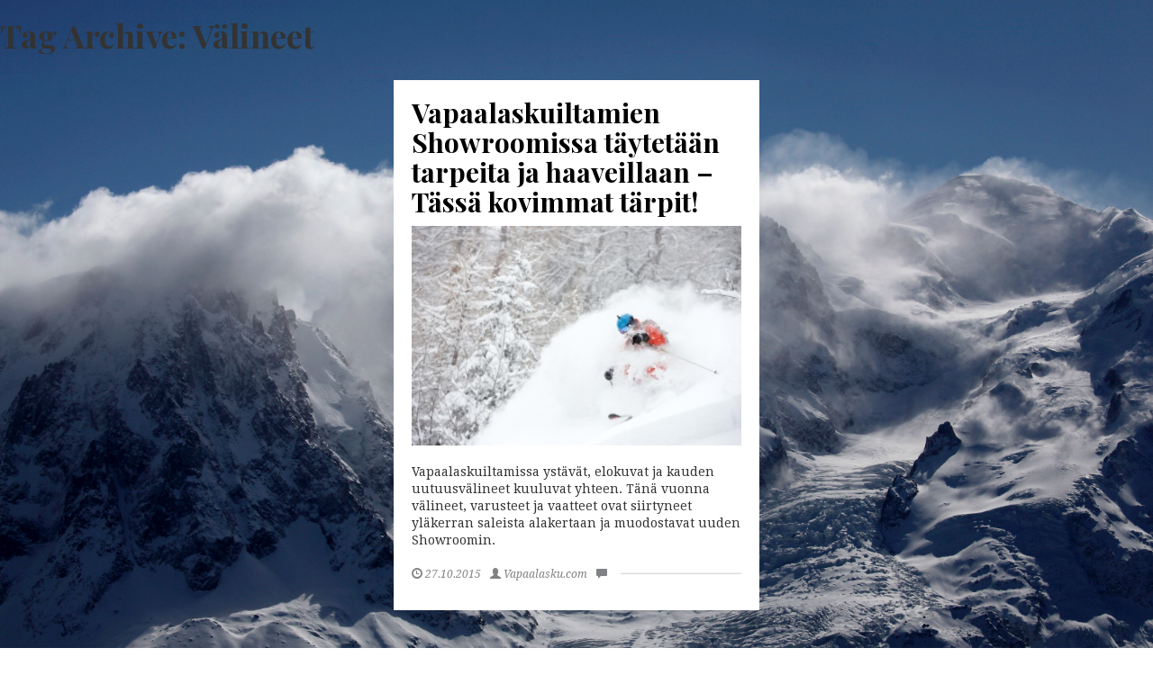

--- FILE ---
content_type: text/html; charset=UTF-8
request_url: https://vapaalasku.com/tag/valineet/
body_size: 23733
content:
<!doctype html>
<html dir="ltr" lang="fi" prefix="og: https://ogp.me/ns#" class="no-js">
	<head>
		<meta charset="UTF-8">
		<title>Välineet - Vapaalasku.com : Vapaalasku.com</title>

		<link href="//www.google-analytics.com" rel="dns-prefetch">
		<link href="https://vapaalasku.com/wp-content/themes/vapaalasku/img/icons/favicon.ico" rel="shortcut icon">
		<link href="https://vapaalasku.com/wp-content/themes/vapaalasku/img/icons/touch.png" rel="apple-touch-icon-precomposed">

		<meta http-equiv="X-UA-Compatible" content="IE=edge">
		<meta name="viewport" content="width=device-width, initial-scale=1">
		<meta name="description" content="Tietä käyden tien on vanki">
		
		<!-- FB SHARE OPEN GRAPH -->
				
	  
		<!-- All in One SEO 4.9.3 - aioseo.com -->
	<meta name="robots" content="max-image-preview:large" />
	<link rel="canonical" href="https://vapaalasku.com/tag/valineet/" />
	<meta name="generator" content="All in One SEO (AIOSEO) 4.9.3" />
		<script type="application/ld+json" class="aioseo-schema">
			{"@context":"https:\/\/schema.org","@graph":[{"@type":"BreadcrumbList","@id":"https:\/\/vapaalasku.com\/tag\/valineet\/#breadcrumblist","itemListElement":[{"@type":"ListItem","@id":"https:\/\/vapaalasku.com#listItem","position":1,"name":"Home","item":"https:\/\/vapaalasku.com","nextItem":{"@type":"ListItem","@id":"https:\/\/vapaalasku.com\/tag\/valineet\/#listItem","name":"V\u00e4lineet"}},{"@type":"ListItem","@id":"https:\/\/vapaalasku.com\/tag\/valineet\/#listItem","position":2,"name":"V\u00e4lineet","previousItem":{"@type":"ListItem","@id":"https:\/\/vapaalasku.com#listItem","name":"Home"}}]},{"@type":"CollectionPage","@id":"https:\/\/vapaalasku.com\/tag\/valineet\/#collectionpage","url":"https:\/\/vapaalasku.com\/tag\/valineet\/","name":"V\u00e4lineet - Vapaalasku.com","inLanguage":"fi","isPartOf":{"@id":"https:\/\/vapaalasku.com\/#website"},"breadcrumb":{"@id":"https:\/\/vapaalasku.com\/tag\/valineet\/#breadcrumblist"}},{"@type":"Organization","@id":"https:\/\/vapaalasku.com\/#organization","name":"Vapaalasku.com","description":"Tiet\u00e4 k\u00e4yden tien on vanki","url":"https:\/\/vapaalasku.com\/"},{"@type":"WebSite","@id":"https:\/\/vapaalasku.com\/#website","url":"https:\/\/vapaalasku.com\/","name":"Vapaalasku.com","description":"Tiet\u00e4 k\u00e4yden tien on vanki","inLanguage":"fi","publisher":{"@id":"https:\/\/vapaalasku.com\/#organization"}}]}
		</script>
		<!-- All in One SEO -->

      <script type='text/javascript'>
        var wpdk_i18n = {"ajaxURL":"https:\/\/vapaalasku.com\/wp-admin\/admin-ajax.php","messageUnLockField":"Please confirm before unlock this form field.\nDo you want unlock this form field?","timeOnlyTitle":"Choose Time","timeText":"Time","hourText":"Hour","minuteText":"Minute","secondText":"Seconds","currentText":"Now","dayNamesMin":"Su,Mo,Tu,We,Th,Fr,Sa","monthNames":"January,February,March,April,May,June,July,August,September,October,November,December","monthNamesShort":"Jan,Feb,Mar,Apr,May,Jun,Jul,Aug,Sep,Oct,Nov,Dec","closeText":"Close","dateFormat":"d M yy","timeFormat":"HH:mm"};
      </script>
    <style id='wp-img-auto-sizes-contain-inline-css' type='text/css'>
img:is([sizes=auto i],[sizes^="auto," i]){contain-intrinsic-size:3000px 1500px}
/*# sourceURL=wp-img-auto-sizes-contain-inline-css */
</style>
<style id='wp-emoji-styles-inline-css' type='text/css'>

	img.wp-smiley, img.emoji {
		display: inline !important;
		border: none !important;
		box-shadow: none !important;
		height: 1em !important;
		width: 1em !important;
		margin: 0 0.07em !important;
		vertical-align: -0.1em !important;
		background: none !important;
		padding: 0 !important;
	}
/*# sourceURL=wp-emoji-styles-inline-css */
</style>
<style id='wp-block-library-inline-css' type='text/css'>
:root{--wp-block-synced-color:#7a00df;--wp-block-synced-color--rgb:122,0,223;--wp-bound-block-color:var(--wp-block-synced-color);--wp-editor-canvas-background:#ddd;--wp-admin-theme-color:#007cba;--wp-admin-theme-color--rgb:0,124,186;--wp-admin-theme-color-darker-10:#006ba1;--wp-admin-theme-color-darker-10--rgb:0,107,160.5;--wp-admin-theme-color-darker-20:#005a87;--wp-admin-theme-color-darker-20--rgb:0,90,135;--wp-admin-border-width-focus:2px}@media (min-resolution:192dpi){:root{--wp-admin-border-width-focus:1.5px}}.wp-element-button{cursor:pointer}:root .has-very-light-gray-background-color{background-color:#eee}:root .has-very-dark-gray-background-color{background-color:#313131}:root .has-very-light-gray-color{color:#eee}:root .has-very-dark-gray-color{color:#313131}:root .has-vivid-green-cyan-to-vivid-cyan-blue-gradient-background{background:linear-gradient(135deg,#00d084,#0693e3)}:root .has-purple-crush-gradient-background{background:linear-gradient(135deg,#34e2e4,#4721fb 50%,#ab1dfe)}:root .has-hazy-dawn-gradient-background{background:linear-gradient(135deg,#faaca8,#dad0ec)}:root .has-subdued-olive-gradient-background{background:linear-gradient(135deg,#fafae1,#67a671)}:root .has-atomic-cream-gradient-background{background:linear-gradient(135deg,#fdd79a,#004a59)}:root .has-nightshade-gradient-background{background:linear-gradient(135deg,#330968,#31cdcf)}:root .has-midnight-gradient-background{background:linear-gradient(135deg,#020381,#2874fc)}:root{--wp--preset--font-size--normal:16px;--wp--preset--font-size--huge:42px}.has-regular-font-size{font-size:1em}.has-larger-font-size{font-size:2.625em}.has-normal-font-size{font-size:var(--wp--preset--font-size--normal)}.has-huge-font-size{font-size:var(--wp--preset--font-size--huge)}.has-text-align-center{text-align:center}.has-text-align-left{text-align:left}.has-text-align-right{text-align:right}.has-fit-text{white-space:nowrap!important}#end-resizable-editor-section{display:none}.aligncenter{clear:both}.items-justified-left{justify-content:flex-start}.items-justified-center{justify-content:center}.items-justified-right{justify-content:flex-end}.items-justified-space-between{justify-content:space-between}.screen-reader-text{border:0;clip-path:inset(50%);height:1px;margin:-1px;overflow:hidden;padding:0;position:absolute;width:1px;word-wrap:normal!important}.screen-reader-text:focus{background-color:#ddd;clip-path:none;color:#444;display:block;font-size:1em;height:auto;left:5px;line-height:normal;padding:15px 23px 14px;text-decoration:none;top:5px;width:auto;z-index:100000}html :where(.has-border-color){border-style:solid}html :where([style*=border-top-color]){border-top-style:solid}html :where([style*=border-right-color]){border-right-style:solid}html :where([style*=border-bottom-color]){border-bottom-style:solid}html :where([style*=border-left-color]){border-left-style:solid}html :where([style*=border-width]){border-style:solid}html :where([style*=border-top-width]){border-top-style:solid}html :where([style*=border-right-width]){border-right-style:solid}html :where([style*=border-bottom-width]){border-bottom-style:solid}html :where([style*=border-left-width]){border-left-style:solid}html :where(img[class*=wp-image-]){height:auto;max-width:100%}:where(figure){margin:0 0 1em}html :where(.is-position-sticky){--wp-admin--admin-bar--position-offset:var(--wp-admin--admin-bar--height,0px)}@media screen and (max-width:600px){html :where(.is-position-sticky){--wp-admin--admin-bar--position-offset:0px}}

/*# sourceURL=wp-block-library-inline-css */
</style>
<style id='classic-theme-styles-inline-css' type='text/css'>
/*! This file is auto-generated */
.wp-block-button__link{color:#fff;background-color:#32373c;border-radius:9999px;box-shadow:none;text-decoration:none;padding:calc(.667em + 2px) calc(1.333em + 2px);font-size:1.125em}.wp-block-file__button{background:#32373c;color:#fff;text-decoration:none}
/*# sourceURL=/wp-includes/css/classic-themes.min.css */
</style>
<link rel='stylesheet' id='wp-lightbox-2.min.css-css' href='https://vapaalasku.com/wp-content/plugins/wp-lightbox-2/styles/lightbox.min.css?ver=1.3.4' media='all' />
<link rel='stylesheet' id='normalize-css' href='https://vapaalasku.com/wp-content/themes/vapaalasku/normalize.css?ver=1.0' media='all' />
<link rel='stylesheet' id='html5blank-css' href='https://vapaalasku.com/wp-content/themes/vapaalasku/style.css?ver=1.0' media='all' />
<link rel='stylesheet' id='wpxbz-theme-css' href='https://vapaalasku.com/wp-content/plugins/wpx-bannerize_000036/assets/css/wpxbz-theme.css?ver=1.5.2' media='all' />
<script type="text/javascript" src="https://vapaalasku.com/wp-content/themes/vapaalasku/js/lib/conditionizr-4.3.0.min.js?ver=4.3.0" id="conditionizr-js"></script>
<script type="text/javascript" src="https://vapaalasku.com/wp-content/themes/vapaalasku/js/lib/modernizr-2.7.1.min.js?ver=2.7.1" id="modernizr-js"></script>
<script type="text/javascript" src="https://vapaalasku.com/wp-includes/js/jquery/jquery.min.js?ver=3.7.1" id="jquery-core-js"></script>
<script type="text/javascript" src="https://vapaalasku.com/wp-includes/js/jquery/jquery-migrate.min.js?ver=3.4.1" id="jquery-migrate-js"></script>
<script type="text/javascript" src="https://vapaalasku.com/wp-content/themes/vapaalasku/js/scripts.js?ver=1.0.0" id="html5blankscripts-js"></script>
<link rel="https://api.w.org/" href="https://vapaalasku.com/wp-json/" /><link rel="alternate" title="JSON" type="application/json" href="https://vapaalasku.com/wp-json/wp/v2/tags/91" />
    
    <!-- START Bannerize Preferences General Branch -->
    <script type="text/javascript">
      var WPXBannerizePreferencesGeneralaBranch = {"impressions_enabled":"on","clicks_enabled":"on"};
    </script>
    <!-- END Bannerize Preferences General Branch -->

    <link rel='stylesheet' id='wpdk-css-loader' type='text/css' href='https://vapaalasku.com/wp-content/plugins/wpxtreme/wpdk/wpdk-load-styles.php?c=1&amp;load%5B%5D=jquery-ui.custom,wpdk&amp;ver=1.10.1'/>
		<script>
			// conditionizr.com
			// configure environment tests
			conditionizr.config( {
				assets: 'https://vapaalasku.com/wp-content/themes/vapaalasku',
				tests: { }
			} );
		</script>
		
		<!-- HTML5 shim and Respond.js IE8 support of HTML5 elements and media queries -->
		<!--[if lt IE 9]>
			<script src="https://oss.maxcdn.com/html5shiv/3.7.2/html5shiv.min.js"></script>
			<script src="https://oss.maxcdn.com/respond/1.4.2/respond.min.js"></script>
		<![endif]-->

	</head>
	<body class="archive tag tag-valineet tag-91 wp-theme-vapaalasku  bannerize-body">


	<main role="main">
		<!-- section -->
		<section>

			<h1>Tag Archive: Välineet</h1>

			
<div id="main" role="main">
			<ul id="tiles">

			



	<!-- article -->
	<li id="post-633" class="post-633 post type-post status-publish format-standard has-post-thumbnail hentry category-yleinen tag-showroom tag-talvi-15-16 tag-uutuudet tag-valineet tag-vanha-ylioppilastalo tag-vapaalaskijan-afterski tag-vapaalasku15 tag-vapaalaskuiltamat">
		
		<!-- post title -->
		<h2>
			<a href="https://vapaalasku.com/vapaalaskuiltamien-showroomissa-taytetaan-tarpeita-ja-haaveillaan-tassa-kiinnostavat-tarpit/" title="Vapaalaskuiltamien Showroomissa täytetään tarpeita ja haaveillaan – Tässä kovimmat tärpit!">Vapaalaskuiltamien Showroomissa täytetään tarpeita ja haaveillaan – Tässä kovimmat tärpit!</a>
		</h2>
		<!-- /post title -->
		
		<!-- post thumbnail -->
					<a href="https://vapaalasku.com/vapaalaskuiltamien-showroomissa-taytetaan-tarpeita-ja-haaveillaan-tassa-kiinnostavat-tarpit/" title="Vapaalaskuiltamien Showroomissa täytetään tarpeita ja haaveillaan – Tässä kovimmat tärpit!">
				<img src="https://vapaalasku.com/wp-content/uploads/2015/10/juuso_DSC_0851.jpg" class="attachment-280x182 size-280x182 wp-post-image" alt="" decoding="async" srcset="https://vapaalasku.com/wp-content/uploads/2015/10/juuso_DSC_0851.jpg 3000w, https://vapaalasku.com/wp-content/uploads/2015/10/juuso_DSC_0851-250x166.jpg 250w, https://vapaalasku.com/wp-content/uploads/2015/10/juuso_DSC_0851-700x467.jpg 700w, https://vapaalasku.com/wp-content/uploads/2015/10/juuso_DSC_0851-120x80.jpg 120w, https://vapaalasku.com/wp-content/uploads/2015/10/juuso_DSC_0851-320x213.jpg 320w" sizes="(max-width: 273px) 100vw, 273px" />			</a>
				<!-- /post thumbnail -->

		<p>Vapaalaskuiltamissa ystävät, elokuvat ja kauden uutuusvälineet kuuluvat yhteen. Tänä vuonna välineet, varusteet ja vaatteet ovat siirtyneet yläkerran saleista alakertaan ja muodostavat uuden Showroomin.</p>		
		
		
		<!-- post details -->
		<div class="meta">
			<span class="date"><i class="glyphicon glyphicon-time"></i> 27.10.2015</span>
			<span class="author"><i class="glyphicon glyphicon-user"></i> <a href="https://vapaalasku.com/author/vapaalasku-com/" title="Kirjoittanut: Vapaalasku.com" rel="author">Vapaalasku.com</a></span>
			<span class="comments"><i class="glyphicon glyphicon-comment"></i> </span>
			<hr>
		</div>
		<!-- /post details -->
		

		
	</li>
	<!-- /article -->

	



	</ul>
		</div>	
			<!-- pagination -->
<div class="pagination">
	</div>
<!-- /pagination -->

		</section>
		<!-- /section -->
	</main>

<!-- sidebar -->
<aside class="sidebar" role="complementary">

	<div class="sidebar-widget">
			</div>

	<div class="sidebar-widget">
			</div>

</aside>
<!-- /sidebar -->

<script type="speculationrules">
{"prefetch":[{"source":"document","where":{"and":[{"href_matches":"/*"},{"not":{"href_matches":["/wp-*.php","/wp-admin/*","/wp-content/uploads/*","/wp-content/*","/wp-content/plugins/*","/wp-content/themes/vapaalasku/*","/*\\?(.+)"]}},{"not":{"selector_matches":"a[rel~=\"nofollow\"]"}},{"not":{"selector_matches":".no-prefetch, .no-prefetch a"}}]},"eagerness":"conservative"}]}
</script>
<script type="text/javascript" id="wp-jquery-lightbox-js-extra">
/* <![CDATA[ */
var JQLBSettings = {"fitToScreen":"1","resizeSpeed":"400","displayDownloadLink":"0","navbarOnTop":"0","loopImages":"","resizeCenter":"","marginSize":"0","linkTarget":"_self","help":"","prevLinkTitle":"previous image","nextLinkTitle":"next image","prevLinkText":"\u00ab Previous","nextLinkText":"Next \u00bb","closeTitle":"close image gallery","image":"Image ","of":" of ","download":"Download","jqlb_overlay_opacity":"80","jqlb_overlay_color":"#000000","jqlb_overlay_close":"1","jqlb_border_width":"10","jqlb_border_color":"#ffffff","jqlb_border_radius":"0","jqlb_image_info_background_transparency":"100","jqlb_image_info_bg_color":"#ffffff","jqlb_image_info_text_color":"#000000","jqlb_image_info_text_fontsize":"10","jqlb_show_text_for_image":"1","jqlb_next_image_title":"next image","jqlb_previous_image_title":"previous image","jqlb_next_button_image":"https://vapaalasku.com/wp-content/plugins/wp-lightbox-2/styles/images/next.gif","jqlb_previous_button_image":"https://vapaalasku.com/wp-content/plugins/wp-lightbox-2/styles/images/prev.gif","jqlb_maximum_width":"","jqlb_maximum_height":"","jqlb_show_close_button":"1","jqlb_close_image_title":"close image gallery","jqlb_close_image_max_heght":"22","jqlb_image_for_close_lightbox":"https://vapaalasku.com/wp-content/plugins/wp-lightbox-2/styles/images/closelabel.gif","jqlb_keyboard_navigation":"1","jqlb_popup_size_fix":"0"};
/* ]]> */
</script>
<script type='text/javascript' src='https://vapaalasku.com/wp-admin/load-scripts.php?c=1&amp;load%5Bchunk_0%5D=jquery-ui-core,jquery-ui-tabs,jquery-ui-mouse,jquery-ui-resizable,jquery-ui-draggable,jquery-ui-controlgroup,jquery-ui-checkboxr&amp;load%5Bchunk_1%5D=adio,jquery-ui-button,jquery-ui-dialog,jquery-ui-datepicker,jquery-ui-menu,wp-dom-ready,wp-hooks&amp;ver=6.9'></script>
<script type="text/javascript" src="https://vapaalasku.com/wp-content/plugins/wp-lightbox-2/js/dist/wp-lightbox-2.min.js?ver=1.3.4.1" id="wp-jquery-lightbox-js"></script>
<script type="text/javascript" src="https://vapaalasku.com/wp-includes/js/dist/i18n.min.js?ver=c26c3dc7bed366793375" id="wp-i18n-js"></script>
<script type="text/javascript" id="wp-i18n-js-after">
/* <![CDATA[ */
wp.i18n.setLocaleData( { 'text direction\u0004ltr': [ 'ltr' ] } );
//# sourceURL=wp-i18n-js-after
/* ]]> */
</script>
<script type="text/javascript" id="wp-a11y-js-translations">
/* <![CDATA[ */
( function( domain, translations ) {
	var localeData = translations.locale_data[ domain ] || translations.locale_data.messages;
	localeData[""].domain = domain;
	wp.i18n.setLocaleData( localeData, domain );
} )( "default", {"translation-revision-date":"2025-11-29 11:04:04+0000","generator":"GlotPress\/4.0.3","domain":"messages","locale_data":{"messages":{"":{"domain":"messages","plural-forms":"nplurals=2; plural=n != 1;","lang":"fi"},"Notifications":["Ilmoitukset"]}},"comment":{"reference":"wp-includes\/js\/dist\/a11y.js"}} );
//# sourceURL=wp-a11y-js-translations
/* ]]> */
</script>
<script type="text/javascript" src="https://vapaalasku.com/wp-includes/js/dist/a11y.min.js?ver=cb460b4676c94bd228ed" id="wp-a11y-js"></script>
<script type="text/javascript" src="https://vapaalasku.com/wp-includes/js/jquery/ui/autocomplete.min.js?ver=1.13.3" id="jquery-ui-autocomplete-js"></script>
<script type="text/javascript" src="https://vapaalasku.com/wp-includes/js/jquery/ui/slider.min.js?ver=1.13.3" id="jquery-ui-slider-js"></script>
<script type="text/javascript" src="https://vapaalasku.com/wp-includes/js/jquery/ui/sortable.min.js?ver=1.13.3" id="jquery-ui-sortable-js"></script>
<script type="text/javascript" src="https://vapaalasku.com/wp-includes/js/jquery/ui/droppable.min.js?ver=1.13.3" id="jquery-ui-droppable-js"></script>
<script type="text/javascript" id="thickbox-js-extra">
/* <![CDATA[ */
var thickboxL10n = {"next":"Seuraava \u00bb","prev":"\u00ab Edellinen","image":"Kuva","of":"/","close":"Sulje","noiframes":"T\u00e4m\u00e4 toiminto edellytt\u00e4\u00e4 kehyksi\u00e4. Sinulla on kehykset estetty tai selaimesi ei tue niit\u00e4.","loadingAnimation":"https://vapaalasku.com/wp-includes/js/thickbox/loadingAnimation.gif"};
//# sourceURL=thickbox-js-extra
/* ]]> */
</script>
<script type="text/javascript" src="https://vapaalasku.com/wp-includes/js/thickbox/thickbox.js?ver=3.1-20121105" id="thickbox-js"></script>
<script type="text/javascript" src="https://vapaalasku.com/wp-content/plugins/wpx-bannerize_000036/assets/js/wpxbz-theme.js?ver=1.5.2" id="wpxbz-theme-js"></script>
<script type='text/javascript' src='https://vapaalasku.com/wp-content/plugins/wpxtreme/wpdk/wpdk-load-scripts.php?c=1&amp;load%5B%5D=jquery.timepicker,wpdk&amp;ver=1.10.1'></script>
<script id="wp-emoji-settings" type="application/json">
{"baseUrl":"https://s.w.org/images/core/emoji/17.0.2/72x72/","ext":".png","svgUrl":"https://s.w.org/images/core/emoji/17.0.2/svg/","svgExt":".svg","source":{"concatemoji":"https://vapaalasku.com/wp-includes/js/wp-emoji-release.min.js?ver=6.9"}}
</script>
<script type="module">
/* <![CDATA[ */
/*! This file is auto-generated */
const a=JSON.parse(document.getElementById("wp-emoji-settings").textContent),o=(window._wpemojiSettings=a,"wpEmojiSettingsSupports"),s=["flag","emoji"];function i(e){try{var t={supportTests:e,timestamp:(new Date).valueOf()};sessionStorage.setItem(o,JSON.stringify(t))}catch(e){}}function c(e,t,n){e.clearRect(0,0,e.canvas.width,e.canvas.height),e.fillText(t,0,0);t=new Uint32Array(e.getImageData(0,0,e.canvas.width,e.canvas.height).data);e.clearRect(0,0,e.canvas.width,e.canvas.height),e.fillText(n,0,0);const a=new Uint32Array(e.getImageData(0,0,e.canvas.width,e.canvas.height).data);return t.every((e,t)=>e===a[t])}function p(e,t){e.clearRect(0,0,e.canvas.width,e.canvas.height),e.fillText(t,0,0);var n=e.getImageData(16,16,1,1);for(let e=0;e<n.data.length;e++)if(0!==n.data[e])return!1;return!0}function u(e,t,n,a){switch(t){case"flag":return n(e,"\ud83c\udff3\ufe0f\u200d\u26a7\ufe0f","\ud83c\udff3\ufe0f\u200b\u26a7\ufe0f")?!1:!n(e,"\ud83c\udde8\ud83c\uddf6","\ud83c\udde8\u200b\ud83c\uddf6")&&!n(e,"\ud83c\udff4\udb40\udc67\udb40\udc62\udb40\udc65\udb40\udc6e\udb40\udc67\udb40\udc7f","\ud83c\udff4\u200b\udb40\udc67\u200b\udb40\udc62\u200b\udb40\udc65\u200b\udb40\udc6e\u200b\udb40\udc67\u200b\udb40\udc7f");case"emoji":return!a(e,"\ud83e\u1fac8")}return!1}function f(e,t,n,a){let r;const o=(r="undefined"!=typeof WorkerGlobalScope&&self instanceof WorkerGlobalScope?new OffscreenCanvas(300,150):document.createElement("canvas")).getContext("2d",{willReadFrequently:!0}),s=(o.textBaseline="top",o.font="600 32px Arial",{});return e.forEach(e=>{s[e]=t(o,e,n,a)}),s}function r(e){var t=document.createElement("script");t.src=e,t.defer=!0,document.head.appendChild(t)}a.supports={everything:!0,everythingExceptFlag:!0},new Promise(t=>{let n=function(){try{var e=JSON.parse(sessionStorage.getItem(o));if("object"==typeof e&&"number"==typeof e.timestamp&&(new Date).valueOf()<e.timestamp+604800&&"object"==typeof e.supportTests)return e.supportTests}catch(e){}return null}();if(!n){if("undefined"!=typeof Worker&&"undefined"!=typeof OffscreenCanvas&&"undefined"!=typeof URL&&URL.createObjectURL&&"undefined"!=typeof Blob)try{var e="postMessage("+f.toString()+"("+[JSON.stringify(s),u.toString(),c.toString(),p.toString()].join(",")+"));",a=new Blob([e],{type:"text/javascript"});const r=new Worker(URL.createObjectURL(a),{name:"wpTestEmojiSupports"});return void(r.onmessage=e=>{i(n=e.data),r.terminate(),t(n)})}catch(e){}i(n=f(s,u,c,p))}t(n)}).then(e=>{for(const n in e)a.supports[n]=e[n],a.supports.everything=a.supports.everything&&a.supports[n],"flag"!==n&&(a.supports.everythingExceptFlag=a.supports.everythingExceptFlag&&a.supports[n]);var t;a.supports.everythingExceptFlag=a.supports.everythingExceptFlag&&!a.supports.flag,a.supports.everything||((t=a.source||{}).concatemoji?r(t.concatemoji):t.wpemoji&&t.twemoji&&(r(t.twemoji),r(t.wpemoji)))});
//# sourceURL=https://vapaalasku.com/wp-includes/js/wp-emoji-loader.min.js
/* ]]> */
</script>

<script src="https://vapaalasku.com/wp-content/themes/vapaalasku/js/lib/bootstrap.js"></script>
<script src="https://vapaalasku.com/wp-content/themes/vapaalasku/js/lib/ie10-viewport-bug-workaround.js"></script>
<script src="https://vapaalasku.com/wp-content/themes/vapaalasku/js/lib/sidr.js"></script>
<script src="https://vapaalasku.com/wp-content/themes/vapaalasku/js/lib/skrollr.min.js"></script>
<script src="https://vapaalasku.com/wp-content/themes/vapaalasku/js/lib/imagesloaded.js"></script>
<script src="https://vapaalasku.com/wp-content/themes/vapaalasku/js/lib/wookmark.min.js"></script>
<script type="text/javascript">
    (function ($){
      $('#tiles').imagesLoaded(function() {
        // Prepare layout options.
        var options = {
          itemWidth: 300, // Optional min width of a grid item
          autoResize: true, // This will auto-update the layout when the browser window is resized.
          container: $('#tiles'), // Optional, used for some extra CSS styling
          offset: 30, // Optional, the distance between grid items
          outerOffset: 0, // Optional the distance from grid to parent
          flexibleWidth: '50%' // Optional, the maximum width of a grid item
        };

        // Get a reference to your grid items.
        var handler = $('#tiles li');

        var $window = $(window);
        $window.resize(function() {
          var windowWidth = $window.width(),
              newOptions = { flexibleWidth: '50%' };

          // Breakpoint
          if (windowWidth < 1024) {
            newOptions.flexibleWidth = '100%';
          }

          handler.wookmark(newOptions);
        });

        // Call the layout function.
        handler.wookmark(options);
      });
    })(jQuery);
  </script>
	
<script type="text/javascript">if(typeof wabtn4fg==="undefined"){wabtn4fg=1;h=document.head||document.getElementsByTagName("head")[0],s=document.createElement("script");s.type="text/javascript";s.src="https://vapaalasku.com/wp-content/themes/vapaalasku/js/lib/whatsapp-button.js";h.appendChild(s);}</script>


</body>


</html>

--- FILE ---
content_type: text/css
request_url: https://vapaalasku.com/wp-content/themes/vapaalasku/style.css?ver=1.0
body_size: 147
content:
/*
	Theme Name: Vapaalasku
	Version: 2.0
	Author: Mainostoimisto Värikäs Oy
	Author URI: http://www.varikas.fi
*/

@import url("css/screen.css");

--- FILE ---
content_type: text/css
request_url: https://vapaalasku.com/wp-content/plugins/wpx-bannerize_000036/assets/css/wpxbz-theme.css?ver=1.5.2
body_size: 269
content:
.wpx_bannerize{*zoom:1 !important;text-align:center}.wpx_bannerize:before,.wpx_bannerize:after{display:table !important;line-height:0 !important;content:"" !important}.wpx_bannerize:after{clear:both !important}.wpx_bannerize .wpx_bannerize_banner_box{position:relative}

--- FILE ---
content_type: text/css; charset=UTF-8
request_url: https://vapaalasku.com/wp-content/plugins/wpxtreme/wpdk/wpdk-load-styles.php?c=1&load%5B%5D=jquery-ui.custom,wpdk&ver=1.10.1
body_size: 7723
content:
.wpdk-jquery-ui .ui-helper-hidden{display:none}.wpdk-jquery-ui .ui-helper-hidden-accessible{position:absolute !important;clip:rect(1px 1px 1px 1px);clip:rect(1px,1px,1px,1px)}.wpdk-jquery-ui .ui-helper-reset{margin:0;padding:0;border:0;outline:0;line-height:1.3;text-decoration:none;font-size:100%;list-style:none}.wpdk-jquery-ui .ui-helper-clearfix:before,.wpdk-jquery-ui .ui-helper-clearfix:after{content:"";display:table}.wpdk-jquery-ui .ui-helper-clearfix:after{clear:both}.wpdk-jquery-ui .ui-helper-clearfix{zoom:1}.wpdk-jquery-ui .ui-helper-zfix{width:100%;height:100%;top:0;left:0;position:absolute;opacity:0;filter:Alpha(Opacity=0)}.ui-sortable-helper{display:inline-table !important;border:1px dotted #222;-moz-box-shadow:0 4px 6px rgba(0,0,0,0.5);-webkit-box-shadow:0 4px 6px rgba(0,0,0,0.5);box-shadow:0 4px 6px rgba(0,0,0,0.5)}.wpdk-jquery-ui .ui-state-disabled{cursor:default !important}.wpdk-jquery-ui .ui-icon{display:block;text-indent:-99999px;overflow:hidden;background-repeat:no-repeat}.wpdk-jquery-ui .ui-widget-overlay,.ui-widget-overlay{position:absolute;top:0;left:0;width:100%;height:100%;background-color:#000;background-image:none;opacity:.6;filter:alpha(opacity = 60)}.wpdk-jquery-ui .ui-widget .ui-widget{font-size:1em}.wpdk-jquery-ui .ui-widget-content{border:1px solid #aaaaaa;background:#ffffff url(assets/css/images/ui-bg_flat_75_ffffff_40x100.png) 50% 50% repeat-x;color:#222}.wpdk-jquery-ui .ui-widget-header{border:1px solid #aaaaaa;background:#cccccc url(assets/css/images/ui-bg_highlight-soft_75_cccccc_1x100.png) 50% 50% repeat-x;color:#222;font-weight:bold}.wpdk-jquery-ui .ui-widget-header a{color:#222}.wpdk-jquery-ui .ui-state-default,.wpdk-jquery-ui .ui-widget-content .ui-state-default,.wpdk-jquery-ui .ui-widget-header .ui-state-default{border:1px solid #d3d3d3;background:#ddd;font-weight:normal;color:#555}.wpdk-jquery-ui .ui-state-default a,.wpdk-jquery-ui .ui-state-default a:link,.wpdk-jquery-ui .ui-state-default a:visited{color:#555;text-decoration:none}.wpdk-jquery-ui .ui-state-hover,.wpdk-jquery-ui .ui-widget-content .ui-state-hover,.wpdk-jquery-ui .ui-widget-header .ui-state-hover,.wpdk-jquery-ui .ui-state-focus,.wpdk-jquery-ui .ui-widget-content .ui-state-focus,.wpdk-jquery-ui .ui-widget-header .ui-state-focus{border:1px solid #999;background-color:#fafafa;font-weight:normal;color:#212121}.wpdk-jquery-ui .ui-state-hover a,.wpdk-jquery-ui .ui-state-hover a:hover{color:#212121;text-decoration:none}.wpdk-jquery-ui .ui-state-active,.wpdk-jquery-ui .ui-widget-content .ui-state-active,.wpdk-jquery-ui .ui-widget-header .ui-state-active{border:1px solid #aaa;background-color:#fafafa;font-weight:normal;color:#212121}.wpdk-jquery-ui .ui-state-active a,.wpdk-jquery-ui .ui-state-active a:link,.wpdk-jquery-ui .ui-state-active a:visited{color:#212121;text-decoration:none}.wpdk-jquery-ui .ui-widget :active{outline:0}.wpdk-jquery-ui .ui-state-highlight,.wpdk-jquery-ui .ui-widget-content .ui-state-highlight,.wpdk-jquery-ui .ui-widget-header .ui-state-highlight{border:1px solid #fcefa1;background:#fbf9ee url(assets/css/images/ui-bg_glass_55_fbf9ee_1x400.png) 50% 50% repeat-x;color:#363636}.wpdk-jquery-ui .ui-state-highlight a,.wpdk-jquery-ui .ui-widget-content .ui-state-highlight a,.ui-widget-header .ui-state-highlight a{color:#363636}.wpdk-jquery-ui .ui-state-error,.wpdk-jquery-ui .ui-widget-content .ui-state-error,.wpdk-jquery-ui .ui-widget-header .ui-state-error{border:1px solid #cd0a0a;background:#fef1ec url(assets/css/images/ui-bg_glass_95_fef1ec_1x400.png) 50% 50% repeat-x;color:#cd0a0a}.wpdk-jquery-ui .ui-state-error a,.wpdk-jquery-ui .ui-widget-content .ui-state-error a,.wpdk-jquery-ui .ui-widget-header .ui-state-error a{color:#cd0a0a}.wpdk-jquery-ui .ui-state-error-text,.wpdk-jquery-ui .ui-widget-content .ui-state-error-text,.wpdk-jquery-ui .ui-widget-header .ui-state-error-text{color:#cd0a0a}.wpdk-jquery-ui .ui-priority-primary,.wpdk-jquery-ui .ui-widget-content .ui-priority-primary,.wpdk-jquery-ui .ui-widget-header .ui-priority-primary{font-weight:bold}.wpdk-jquery-ui .ui-priority-secondary,.wpdk-jquery-ui .ui-widget-content .ui-priority-secondary,.ui-widget-header .ui-priority-secondary{opacity:.7;filter:Alpha(Opacity=70);font-weight:normal}.wpdk-jquery-ui .ui-state-disabled,.wpdk-jquery-ui .ui-widget-content .ui-state-disabled,.wpdk-jquery-ui .ui-widget-header .ui-state-disabled{opacity:.35;filter:Alpha(Opacity=35);background-image:none}.wpdk-jquery-ui .ui-icon{width:16px;height:16px;background-image:url(assets/css/images/ui-icons_222222_256x240.png)}.wpdk-jquery-ui .ui-widget-content .ui-icon{background-image:url(assets/css/images/ui-icons_222222_256x240.png)}.wpdk-jquery-ui .ui-widget-header .ui-icon{background-image:url(assets/css/images/ui-icons_222222_256x240.png)}.wpdk-jquery-ui .ui-state-default .ui-icon{background-image:url(assets/css/images/ui-icons_888888_256x240.png)}.wpdk-jquery-ui .ui-state-hover .ui-icon,.wpdk-jquery-ui .ui-state-focus .ui-icon{background-image:url(assets/css/images/ui-icons_454545_256x240.png)}.wpdk-jquery-ui .ui-state-active .ui-icon{background-image:url(assets/css/images/ui-icons_454545_256x240.png)}.wpdk-jquery-ui .ui-state-highlight .ui-icon{background-image:url(assets/css/images/ui-icons_2e83ff_256x240.png)}.wpdk-jquery-ui .ui-state-error .ui-icon,.wpdk-jquery-ui .ui-state-error-text .ui-icon{background-image:url(assets/css/images/ui-icons_cd0a0a_256x240.png)}.wpdk-jquery-ui .ui-icon-carat-1-n{background-position:0 0}.wpdk-jquery-ui .ui-icon-carat-1-ne{background-position:-16px 0}.wpdk-jquery-ui .ui-icon-carat-1-e{background-position:-32px 0}.wpdk-jquery-ui .ui-icon-carat-1-se{background-position:-48px 0}.wpdk-jquery-ui .ui-icon-carat-1-s{background-position:-64px 0}.wpdk-jquery-ui .ui-icon-carat-1-sw{background-position:-80px 0}.wpdk-jquery-ui .ui-icon-carat-1-w{background-position:-96px 0}.wpdk-jquery-ui .ui-icon-carat-1-nw{background-position:-112px 0}.wpdk-jquery-ui .ui-icon-carat-2-n-s{background-position:-128px 0}.wpdk-jquery-ui .ui-icon-carat-2-e-w{background-position:-144px 0}.wpdk-jquery-ui .ui-icon-triangle-1-n{background-position:0 -16px}.wpdk-jquery-ui .ui-icon-triangle-1-ne{background-position:-16px -16px}.wpdk-jquery-ui .ui-icon-triangle-1-e{background-position:-32px -16px}.wpdk-jquery-ui .ui-icon-triangle-1-se{background-position:-48px -16px}.wpdk-jquery-ui .ui-icon-triangle-1-s{background-position:-64px -16px}.wpdk-jquery-ui .ui-icon-triangle-1-sw{background-position:-80px -16px}.wpdk-jquery-ui .ui-icon-triangle-1-w{background-position:-96px -16px}.wpdk-jquery-ui .ui-icon-triangle-1-nw{background-position:-112px -16px}.wpdk-jquery-ui .ui-icon-triangle-2-n-s{background-position:-128px -16px}.wpdk-jquery-ui .ui-icon-triangle-2-e-w{background-position:-144px -16px}.wpdk-jquery-ui .ui-icon-arrow-1-n{background-position:0 -32px}.wpdk-jquery-ui .ui-icon-arrow-1-ne{background-position:-16px -32px}.wpdk-jquery-ui .ui-icon-arrow-1-e{background-position:-32px -32px}.wpdk-jquery-ui .ui-icon-arrow-1-se{background-position:-48px -32px}.wpdk-jquery-ui .ui-icon-arrow-1-s{background-position:-64px -32px}.wpdk-jquery-ui .ui-icon-arrow-1-sw{background-position:-80px -32px}.wpdk-jquery-ui .ui-icon-arrow-1-w{background-position:-96px -32px}.wpdk-jquery-ui .ui-icon-arrow-1-nw{background-position:-112px -32px}.wpdk-jquery-ui .ui-icon-arrow-2-n-s{background-position:-128px -32px}.wpdk-jquery-ui .ui-icon-arrow-2-ne-sw{background-position:-144px -32px}.wpdk-jquery-ui .ui-icon-arrow-2-e-w{background-position:-160px -32px}.wpdk-jquery-ui .ui-icon-arrow-2-se-nw{background-position:-176px -32px}.wpdk-jquery-ui .ui-icon-arrowstop-1-n{background-position:-192px -32px}.wpdk-jquery-ui .ui-icon-arrowstop-1-e{background-position:-208px -32px}.wpdk-jquery-ui .ui-icon-arrowstop-1-s{background-position:-224px -32px}.wpdk-jquery-ui .ui-icon-arrowstop-1-w{background-position:-240px -32px}.wpdk-jquery-ui .ui-icon-arrowthick-1-n{background-position:0 -48px}.wpdk-jquery-ui .ui-icon-arrowthick-1-ne{background-position:-16px -48px}.wpdk-jquery-ui .ui-icon-arrowthick-1-e{background-position:-32px -48px}.wpdk-jquery-ui .ui-icon-arrowthick-1-se{background-position:-48px -48px}.wpdk-jquery-ui .ui-icon-arrowthick-1-s{background-position:-64px -48px}.wpdk-jquery-ui .ui-icon-arrowthick-1-sw{background-position:-80px -48px}.wpdk-jquery-ui .ui-icon-arrowthick-1-w{background-position:-96px -48px}.wpdk-jquery-ui .ui-icon-arrowthick-1-nw{background-position:-112px -48px}.wpdk-jquery-ui .ui-icon-arrowthick-2-n-s{background-position:-128px -48px}.wpdk-jquery-ui .ui-icon-arrowthick-2-ne-sw{background-position:-144px -48px}.wpdk-jquery-ui .ui-icon-arrowthick-2-e-w{background-position:-160px -48px}.wpdk-jquery-ui .ui-icon-arrowthick-2-se-nw{background-position:-176px -48px}.wpdk-jquery-ui .ui-icon-arrowthickstop-1-n{background-position:-192px -48px}.wpdk-jquery-ui .ui-icon-arrowthickstop-1-e{background-position:-208px -48px}.wpdk-jquery-ui .ui-icon-arrowthickstop-1-s{background-position:-224px -48px}.wpdk-jquery-ui .ui-icon-arrowthickstop-1-w{background-position:-240px -48px}.wpdk-jquery-ui .ui-icon-arrowreturnthick-1-w{background-position:0 -64px}.wpdk-jquery-ui .ui-icon-arrowreturnthick-1-n{background-position:-16px -64px}.wpdk-jquery-ui .ui-icon-arrowreturnthick-1-e{background-position:-32px -64px}.wpdk-jquery-ui .ui-icon-arrowreturnthick-1-s{background-position:-48px -64px}.wpdk-jquery-ui .ui-icon-arrowreturn-1-w{background-position:-64px -64px}.wpdk-jquery-ui .ui-icon-arrowreturn-1-n{background-position:-80px -64px}.wpdk-jquery-ui .ui-icon-arrowreturn-1-e{background-position:-96px -64px}.wpdk-jquery-ui .ui-icon-arrowreturn-1-s{background-position:-112px -64px}.wpdk-jquery-ui .ui-icon-arrowrefresh-1-w{background-position:-128px -64px}.wpdk-jquery-ui .ui-icon-arrowrefresh-1-n{background-position:-144px -64px}.wpdk-jquery-ui .ui-icon-arrowrefresh-1-e{background-position:-160px -64px}.wpdk-jquery-ui .ui-icon-arrowrefresh-1-s{background-position:-176px -64px}.wpdk-jquery-ui .ui-icon-arrow-4{background-position:0 -80px}.wpdk-jquery-ui .ui-icon-arrow-4-diag{background-position:-16px -80px}.wpdk-jquery-ui .ui-icon-extlink{background-position:-32px -80px}.wpdk-jquery-ui .ui-icon-newwin{background-position:-48px -80px}.wpdk-jquery-ui .ui-icon-refresh{background-position:-64px -80px}.wpdk-jquery-ui .ui-icon-shuffle{background-position:-80px -80px}.wpdk-jquery-ui .ui-icon-transfer-e-w{background-position:-96px -80px}.wpdk-jquery-ui .ui-icon-transferthick-e-w{background-position:-112px -80px}.wpdk-jquery-ui .ui-icon-folder-collapsed{background-position:0 -96px}.wpdk-jquery-ui .ui-icon-folder-open{background-position:-16px -96px}.wpdk-jquery-ui .ui-icon-document{background-position:-32px -96px}.wpdk-jquery-ui .ui-icon-document-b{background-position:-48px -96px}.wpdk-jquery-ui .ui-icon-note{background-position:-64px -96px}.wpdk-jquery-ui .ui-icon-mail-closed{background-position:-80px -96px}.wpdk-jquery-ui .ui-icon-mail-open{background-position:-96px -96px}.wpdk-jquery-ui .ui-icon-suitcase{background-position:-112px -96px}.wpdk-jquery-ui .ui-icon-comment{background-position:-128px -96px}.wpdk-jquery-ui .ui-icon-person{background-position:-144px -96px}.wpdk-jquery-ui .ui-icon-print{background-position:-160px -96px}.wpdk-jquery-ui .ui-icon-trash{background-position:-176px -96px}.wpdk-jquery-ui .ui-icon-locked{background-position:-192px -96px}.wpdk-jquery-ui .ui-icon-unlocked{background-position:-208px -96px}.wpdk-jquery-ui .ui-icon-bookmark{background-position:-224px -96px}.wpdk-jquery-ui .ui-icon-tag{background-position:-240px -96px}.wpdk-jquery-ui .ui-icon-home{background-position:0 -112px}.wpdk-jquery-ui .ui-icon-flag{background-position:-16px -112px}.wpdk-jquery-ui .ui-icon-calendar{background-position:-32px -112px}.wpdk-jquery-ui .ui-icon-cart{background-position:-48px -112px}.wpdk-jquery-ui .ui-icon-pencil{background-position:-64px -112px}.wpdk-jquery-ui .ui-icon-clock{background-position:-80px -112px}.wpdk-jquery-ui .ui-icon-disk{background-position:-96px -112px}.wpdk-jquery-ui .ui-icon-calculator{background-position:-112px -112px}.wpdk-jquery-ui .ui-icon-zoomin{background-position:-128px -112px}.wpdk-jquery-ui .ui-icon-zoomout{background-position:-144px -112px}.wpdk-jquery-ui .ui-icon-search{background-position:-160px -112px}.wpdk-jquery-ui .ui-icon-wrench{background-position:-176px -112px}.wpdk-jquery-ui .ui-icon-gear{background-position:-192px -112px}.wpdk-jquery-ui .ui-icon-heart{background-position:-208px -112px}.wpdk-jquery-ui .ui-icon-star{background-position:-224px -112px}.wpdk-jquery-ui .ui-icon-link{background-position:-240px -112px}.wpdk-jquery-ui .ui-icon-cancel{background-position:0 -128px}.wpdk-jquery-ui .ui-icon-plus{background-position:-16px -128px}.wpdk-jquery-ui .ui-icon-plusthick{background-position:-32px -128px}.wpdk-jquery-ui .ui-icon-minus{background-position:-48px -128px}.wpdk-jquery-ui .ui-icon-minusthick{background-position:-64px -128px}.wpdk-jquery-ui .ui-icon-close{background-position:-80px -128px}.wpdk-jquery-ui .ui-icon-closethick{background-position:-96px -128px}.wpdk-jquery-ui .ui-icon-key{background-position:-112px -128px}.wpdk-jquery-ui .ui-icon-lightbulb{background-position:-128px -128px}.wpdk-jquery-ui .ui-icon-scissors{background-position:-144px -128px}.wpdk-jquery-ui .ui-icon-clipboard{background-position:-160px -128px}.wpdk-jquery-ui .ui-icon-copy{background-position:-176px -128px}.wpdk-jquery-ui .ui-icon-contact{background-position:-192px -128px}.wpdk-jquery-ui .ui-icon-image{background-position:-208px -128px}.wpdk-jquery-ui .ui-icon-video{background-position:-224px -128px}.wpdk-jquery-ui .ui-icon-script{background-position:-240px -128px}.wpdk-jquery-ui .ui-icon-alert{background-position:0 -144px}.wpdk-jquery-ui .ui-icon-info{background-position:-16px -144px}.wpdk-jquery-ui .ui-icon-notice{background-position:-32px -144px}.wpdk-jquery-ui .ui-icon-help{background-position:-48px -144px}.wpdk-jquery-ui .ui-icon-check{background-position:-64px -144px}.wpdk-jquery-ui .ui-icon-bullet{background-position:-80px -144px}.wpdk-jquery-ui .ui-icon-radio-off{background-position:-96px -144px}.wpdk-jquery-ui .ui-icon-radio-on{background-position:-112px -144px}.wpdk-jquery-ui .ui-icon-pin-w{background-position:-128px -144px}.wpdk-jquery-ui .ui-icon-pin-s{background-position:-144px -144px}.wpdk-jquery-ui .ui-icon-play{background-position:0 -160px}.wpdk-jquery-ui .ui-icon-pause{background-position:-16px -160px}.wpdk-jquery-ui .ui-icon-seek-next{background-position:-32px -160px}.wpdk-jquery-ui .ui-icon-seek-prev{background-position:-48px -160px}.wpdk-jquery-ui .ui-icon-seek-end{background-position:-64px -160px}.wpdk-jquery-ui .ui-icon-seek-start{background-position:-80px -160px}.wpdk-jquery-ui .ui-icon-seek-first{background-position:-80px -160px}.wpdk-jquery-ui .ui-icon-stop{background-position:-96px -160px}.wpdk-jquery-ui .ui-icon-eject{background-position:-112px -160px}.wpdk-jquery-ui .ui-icon-volume-off{background-position:-128px -160px}.wpdk-jquery-ui .ui-icon-volume-on{background-position:-144px -160px}.wpdk-jquery-ui .ui-icon-power{background-position:0 -176px}.wpdk-jquery-ui .ui-icon-signal-diag{background-position:-16px -176px}.wpdk-jquery-ui .ui-icon-signal{background-position:-32px -176px}.wpdk-jquery-ui .ui-icon-battery-0{background-position:-48px -176px}.wpdk-jquery-ui .ui-icon-battery-1{background-position:-64px -176px}.wpdk-jquery-ui .ui-icon-battery-2{background-position:-80px -176px}.wpdk-jquery-ui .ui-icon-battery-3{background-position:-96px -176px}.wpdk-jquery-ui .ui-icon-circle-plus{background-position:0 -192px}.wpdk-jquery-ui .ui-icon-circle-minus{background-position:-16px -192px}.wpdk-jquery-ui .ui-icon-circle-close{background-position:-32px -192px}.wpdk-jquery-ui .ui-icon-circle-triangle-e{background-position:-48px -192px}.wpdk-jquery-ui .ui-icon-circle-triangle-s{background-position:-64px -192px}.wpdk-jquery-ui .ui-icon-circle-triangle-w{background-position:-80px -192px}.wpdk-jquery-ui .ui-icon-circle-triangle-n{background-position:-96px -192px}.wpdk-jquery-ui .ui-icon-circle-arrow-e{background-position:-112px -192px}.wpdk-jquery-ui .ui-icon-circle-arrow-s{background-position:-128px -192px}.wpdk-jquery-ui .ui-icon-circle-arrow-w{background-position:-144px -192px}.wpdk-jquery-ui .ui-icon-circle-arrow-n{background-position:-160px -192px}.wpdk-jquery-ui .ui-icon-circle-zoomin{background-position:-176px -192px}.wpdk-jquery-ui .ui-icon-circle-zoomout{background-position:-192px -192px}.wpdk-jquery-ui .ui-icon-circle-check{background-position:-208px -192px}.wpdk-jquery-ui .ui-icon-circlesmall-plus{background-position:0 -208px}.wpdk-jquery-ui .ui-icon-circlesmall-minus{background-position:-16px -208px}.wpdk-jquery-ui .ui-icon-circlesmall-close{background-position:-32px -208px}.wpdk-jquery-ui .ui-icon-squaresmall-plus{background-position:-48px -208px}.wpdk-jquery-ui .ui-icon-squaresmall-minus{background-position:-64px -208px}.wpdk-jquery-ui .ui-icon-squaresmall-close{background-position:-80px -208px}.wpdk-jquery-ui .ui-icon-grip-dotted-vertical{background-position:0 -224px}.wpdk-jquery-ui .ui-icon-grip-dotted-horizontal{background-position:-16px -224px}.wpdk-jquery-ui .ui-icon-grip-solid-vertical{background-position:-32px -224px}.wpdk-jquery-ui .ui-icon-grip-solid-horizontal{background-position:-48px -224px}.wpdk-jquery-ui .ui-icon-gripsmall-diagonal-se{background-position:-64px -224px}.wpdk-jquery-ui .ui-icon-grip-diagonal-se{background-position:-80px -224px}.wpdk-jquery-ui .ui-corner-all,.wpdk-jquery-ui .ui-corner-top,.wpdk-jquery-ui .ui-corner-left,.wpdk-jquery-ui .ui-corner-tl{-moz-border-radius-topleft:4px;-webkit-border-top-left-radius:4px;-khtml-border-top-left-radius:4px;border-top-left-radius:4px}.wpdk-jquery-ui .ui-corner-all,.wpdk-jquery-ui .ui-corner-top,.wpdk-jquery-ui .ui-corner-right,.wpdk-jquery-ui .ui-corner-tr{-moz-border-radius-topright:4px;-webkit-border-top-right-radius:4px;-khtml-border-top-right-radius:4px;border-top-right-radius:4px}.wpdk-jquery-ui .ui-corner-all,.wpdk-jquery-ui .ui-corner-bottom,.wpdk-jquery-ui .ui-corner-left,.wpdk-jquery-ui .ui-corner-bl{-moz-border-radius-bottomleft:4px;-webkit-border-bottom-left-radius:4px;-khtml-border-bottom-left-radius:4px;border-bottom-left-radius:4px}.wpdk-jquery-ui .ui-corner-all,.wpdk-jquery-ui .ui-corner-bottom,.wpdk-jquery-ui .ui-corner-right,.wpdk-jquery-ui .ui-corner-br{-moz-border-radius-bottomright:4px;-webkit-border-bottom-right-radius:4px;-khtml-border-bottom-right-radius:4px;border-bottom-right-radius:4px}.wpdk-jquery-ui .ui-widget-overlay{background:#aaaaaa url(assets/css/images/ui-bg_flat_0_aaaaaa_40x100.png) 50% 50% repeat-x;opacity:.30;filter:Alpha(Opacity=30)}.wpdk-jquery-ui .ui-widget-shadow{margin:-8px 0 0 -8px;padding:8px;background:#aaaaaa url(assets/css/images/ui-bg_flat_0_aaaaaa_40x100.png) 50% 50% repeat-x;opacity:.30;filter:Alpha(Opacity=30);-moz-border-radius:8px;-khtml-border-radius:8px;-webkit-border-radius:8px;border-radius:8px}.wpdk-jquery-ui .ui-resizable{position:relative}.wpdk-jquery-ui .ui-resizable-handle{position:absolute;font-size:.1px;z-index:99999;display:block}.wpdk-jquery-ui .ui-resizable-disabled .ui-resizable-handle,.wpdk-jquery-ui .ui-resizable-autohide .ui-resizable-handle{display:none}.wpdk-jquery-ui .ui-resizable-n{cursor:n-resize;height:7px;width:100%;top:-5px;left:0}.wpdk-jquery-ui .ui-resizable-s{cursor:s-resize;height:7px;width:100%;bottom:-5px;left:0}.wpdk-jquery-ui .ui-resizable-e{cursor:e-resize;width:7px;right:-5px;top:0;height:100%}.wpdk-jquery-ui .ui-resizable-w{cursor:w-resize;width:7px;left:-5px;top:0;height:100%}.wpdk-jquery-ui .ui-resizable-se{cursor:se-resize;width:12px;height:12px;right:1px;bottom:1px}.wpdk-jquery-ui .ui-resizable-sw{cursor:sw-resize;width:9px;height:9px;left:-5px;bottom:-5px}.wpdk-jquery-ui .ui-resizable-nw{cursor:nw-resize;width:9px;height:9px;left:-5px;top:-5px}.wpdk-jquery-ui .ui-resizable-ne{cursor:ne-resize;width:9px;height:9px;right:-5px;top:-5px}.wpdk-jquery-ui .ui-selectable-helper{position:absolute;z-index:100;border:1px dotted black}.wpdk-jquery-ui .ui-accordion{width:100%}.wpdk-jquery-ui .ui-accordion .ui-accordion-header{cursor:pointer;position:relative;margin-top:1px;zoom:1}.wpdk-jquery-ui .ui-accordion .ui-accordion-li-fix{display:inline}.wpdk-jquery-ui .ui-accordion .ui-accordion-header-active{border-bottom:0 !important}.wpdk-jquery-ui .ui-accordion .ui-accordion-header a{display:block;font-size:1em;padding:.5em .5em .5em .7em}.wpdk-jquery-ui .ui-accordion-icons .ui-accordion-header a{padding-left:2.2em}.wpdk-jquery-ui .ui-accordion .ui-accordion-header .ui-icon{position:absolute;left:.5em;top:50%;margin-top:-8px}.wpdk-jquery-ui .ui-accordion .ui-accordion-content{padding:1em 2.2em;border-top:0;margin-top:-2px;position:relative;top:1px;margin-bottom:2px;overflow:auto;display:none;zoom:1}.wpdk-jquery-ui .ui-accordion .ui-accordion-content-active{display:block}.wpdk-jquery-ui .ui-autocomplete{position:absolute;cursor:default;max-height:150px;overflow-y:auto;overflow-x:hidden}* html .ui-autocomplete{width:1px;height:200px}.wpdk-jquery-ui .ui-menu{list-style:none;padding:2px;margin:0;display:block;float:left}.wpdk-jquery-ui .ui-menu .ui-menu{margin-top:-3px}.wpdk-jquery-ui .ui-menu .ui-menu-item{margin:0;padding:0;zoom:1;float:left;clear:left;width:100%}.wpdk-jquery-ui .ui-menu .ui-menu-item a{text-decoration:none;display:block;padding:.2em .4em;line-height:1.5;zoom:1}.wpdk-jquery-ui .ui-menu .ui-menu-item a.ui-state-hover,.wpdk-jquery-ui .ui-menu .ui-menu-item a.ui-state-active{font-weight:normal;margin:-1px}.wpdk-jquery-ui .ui-button{display:inline-block;position:relative;padding:0;margin-right:.1em;text-decoration:none !important;cursor:pointer;text-align:center;zoom:1;overflow:hidden;*overflow:visible}.wpdk-jquery-ui .ui-button-icon-only{width:2.2em}.wpdk-jquery-ui button.ui-button-icon-only{width:2.4em}.wpdk-jquery-ui .ui-button-icons-only{width:3.4em}.wpdk-jquery-ui button.ui-button-icons-only{width:3.7em}.wpdk-jquery-ui .ui-button .ui-button-text{display:block;line-height:1.4}.wpdk-jquery-ui .ui-button-text-only .ui-button-text{padding:.4em 1em}.wpdk-jquery-ui .ui-button-icon-only .ui-button-text,.wpdk-jquery-ui .ui-button-icons-only .ui-button-text{padding:.4em;text-indent:-9999999px}.wpdk-jquery-ui .ui-button-text-icon-primary .ui-button-text,.wpdk-jquery-ui .ui-button-text-icons .ui-button-text{padding:.4em 1em .4em 2.1em}.wpdk-jquery-ui .ui-button-text-icon-secondary .ui-button-text,.wpdk-jquery-ui .ui-button-text-icons .ui-button-text{padding:.4em 2.1em .4em 1em}.wpdk-jquery-ui .ui-button-text-icons .ui-button-text{padding-left:2.1em;padding-right:2.1em}.wpdk-jquery-ui input.ui-button{padding:.4em 1em}.wpdk-jquery-ui .ui-button-icon-only .ui-icon,.wpdk-jquery-ui .ui-button-text-icon-primary .ui-icon,.wpdk-jquery-ui .ui-button-text-icon-secondary .ui-icon,.wpdk-jquery-ui .ui-button-text-icons .ui-icon,.wpdk-jquery-ui .ui-button-icons-only .ui-icon{position:absolute;top:50%;margin-top:-8px}.wpdk-jquery-ui .ui-button-icon-only .ui-icon{left:50%;margin-left:-8px}.wpdk-jquery-ui .ui-button-text-icon-primary .ui-button-icon-primary,.wpdk-jquery-ui .ui-button-text-icons .ui-button-icon-primary,.wpdk-jquery-ui .ui-button-icons-only .ui-button-icon-primary{left:.5em}.wpdk-jquery-ui .ui-button-text-icon-secondary .ui-button-icon-secondary,.wpdk-jquery-ui .ui-button-text-icons .ui-button-icon-secondary,.wpdk-jquery-ui .ui-button-icons-only .ui-button-icon-secondary{right:.5em}.wpdk-jquery-ui .ui-button-text-icons .ui-button-icon-secondary,.wpdk-jquery-ui .ui-button-icons-only .ui-button-icon-secondary{right:.5em}.wpdk-jquery-ui .ui-buttonset{margin-right:7px}.wpdk-jquery-ui .ui-buttonset .ui-button{margin-left:0;margin-right:-.3em}.wpdk-jquery-ui button.ui-button::-moz-focus-inner{border:0;padding:0}.wpdk-jquery-ui .ui-dialog{position:absolute;padding:.2em;width:300px;overflow:hidden}.wpdk-jquery-ui .ui-dialog .ui-dialog-titlebar{padding:.4em 1em;position:relative}.wpdk-jquery-ui .ui-dialog .ui-dialog-title{float:left;margin:.1em 16px .1em 0}.wpdk-jquery-ui .ui-dialog .ui-dialog-titlebar-close{position:absolute;right:.3em;top:50%;width:19px;margin:-10px 0 0 0;padding:1px;height:18px;background-image:none}.wpdk-jquery-ui .ui-dialog .ui-dialog-titlebar-close span{display:block;margin:1px}.wpdk-jquery-ui .ui-dialog .ui-dialog-titlebar-close:hover,.wpdk-jquery-ui .ui-dialog .ui-dialog-titlebar-close:focus{padding:0}.wpdk-jquery-ui .ui-dialog .ui-dialog-content{position:relative;border:0;padding:.5em 1em;background:0;overflow:auto;zoom:1}.wpdk-jquery-ui .ui-dialog .ui-dialog-buttonpane{text-align:left;border-width:1px 0 0 0;background-image:none;margin:.5em 0 0 0 !important;padding:.3em 1em .5em .4em;position:relative;width:auto}.wpdk-jquery-ui .ui-dialog .ui-dialog-buttonpane .ui-dialog-buttonset{float:right}.wpdk-jquery-ui .ui-dialog .ui-dialog-buttonpane button{margin:.5em .4em .5em 0;cursor:pointer}.wpdk-jquery-ui .ui-dialog .ui-resizable-se{width:14px;height:14px;right:3px;bottom:3px}.wpdk-jquery-ui .ui-draggable .ui-dialog-titlebar{cursor:move}.wpdk-jquery-ui .ui-slider{position:relative;text-align:left}.wpdk-jquery-ui .ui-slider .ui-slider-handle{position:absolute;z-index:2;width:1.2em;height:1.2em;cursor:default}.wpdk-jquery-ui .ui-slider .ui-slider-range{position:absolute;z-index:1;font-size:.7em;display:block;border:0;background-position:0 0}.wpdk-jquery-ui .ui-slider-horizontal{height:.8em}.wpdk-jquery-ui .ui-slider-horizontal .ui-slider-handle{top:-.3em;margin-left:-.6em}.wpdk-jquery-ui .ui-slider-horizontal .ui-slider-range{top:0;height:100%}.wpdk-jquery-ui .ui-slider-horizontal .ui-slider-range-min{left:0}.wpdk-jquery-ui .ui-slider-horizontal .ui-slider-range-max{right:0}.wpdk-jquery-ui .ui-slider-vertical{width:.8em;height:100px}.wpdk-jquery-ui .ui-slider-vertical .ui-slider-handle{left:-.3em;margin-left:0;margin-bottom:-.6em}.wpdk-jquery-ui .ui-slider-vertical .ui-slider-range{left:0;width:100%}.wpdk-jquery-ui .ui-slider-vertical .ui-slider-range-min{bottom:0}.wpdk-jquery-ui .ui-slider-vertical .ui-slider-range-max{top:0}.wpdk-jquery-ui .ui-tabs a:focus{-moz-box-shadow:none;-webkit-box-shadow:none;box-shadow:none}.wpdk-jquery-ui .ui-tabs{position:relative;padding:.2em;zoom:1}.wpdk-jquery-ui .ui-tabs .ui-tabs-nav{margin:0;padding:.2em .2em 0}.wpdk-jquery-ui .ui-tabs .ui-tabs-nav li{list-style:none;float:left;position:relative;top:1px;margin:0 .2em 1px 0;border-bottom:0 !important;padding:0;white-space:nowrap}.wpdk-jquery-ui .ui-tabs .ui-tabs-nav li a{float:left;padding:.5em 1em;text-decoration:none}.wpdk-jquery-ui .ui-tabs .ui-tabs-nav li.ui-tabs-selected,.wpdk-jquery-ui .ui-tabs .ui-tabs-nav li.ui-state-active{margin-bottom:0;padding-bottom:1px}.wpdk-jquery-ui .ui-tabs .ui-tabs-nav li.ui-tabs-selected a,.wpdk-jquery-ui .ui-tabs .ui-tabs-nav li.ui-state-disabled a,.wpdk-jquery-ui .ui-tabs .ui-tabs-nav li.ui-state-processing a{cursor:text}.wpdk-jquery-ui .ui-tabs .ui-tabs-nav li a,.wpdk-jquery-ui .ui-tabs.ui-tabs-collapsible .ui-tabs-nav li.ui-tabs-selected a{cursor:pointer;outline:0}.wpdk-jquery-ui .ui-tabs .ui-tabs-panel{display:block;border-width:0;padding:16px 0;background:0}.wpdk-jquery-ui .ui-tabs .ui-tabs-hide{display:none !important}.wpdk-jquery-ui .wpdk-tabs.ui-tabs.ui-widget-content{border:0;background:none !important}.wpdk-jquery-ui .ui-tabs .ui-tabs-panel.ui-widget-content{background:0;border-top:1px solid #aaa}.wpdk-jquery-ui .ui-tabs .ui-widget-header{border:0;background:none !important}.wpdk-jquery-ui .ui-tabs .ui-tabs-selected,.wpdk-jquery-ui .ui-tabs .ui-state-active{background-color:#fff;font-weight:bold;margin-top:-4px !important;padding-top:4px !important}.wpdk-jquery-ui .wpdk-border-container .ui-tabs .ui-tabs-selected,.wpdk-jquery-ui .wpdk-border-container .ui-tabs .ui-state-active{background-color:#fafafa}.wpdk-jquery-ui .ui-tabs.ui-tabs-vertical{width:auto;padding:0 180px 0 0}.wpdk-jquery-ui .ui-tabs.ui-tabs-vertical .ui-tabs-panel.ui-widget-content{background:0;border-top:0}.wpdk-jquery-ui .ui-tabs-vertical .ui-tabs-nav{-moz-border-radius:0 !important;-webkit-border-radius:0 !important;border-radius:0 !important;padding:4px 1px 0 0;float:left;width:160px;margin:16px -180px 0 0;border-right:1px solid #aaa !important}.wpdk-jquery-ui .ui-tabs-vertical .ui-tabs-nav li{width:156px;clear:left;border:1px solid #d3d3d3 !important;border-right:1px solid #aaa !important;margin:0 0 4px 4px;-moz-border-radius:3px 0 0 3px;-webkit-border-radius:3px 0 0 3px;border-radius:3px 0 0 3px}.wpdk-jquery-ui .ui-tabs-vertical .ui-tabs-nav li a{display:block;float:none;padding:10px 0 12px 10px}.wpdk-jquery-ui .ui-tabs-vertical .ui-tabs-nav li.ui-tabs-active{border-color:#aaa !important;width:100%;padding-right:1px;border-right:none !important;margin-left:0}.wpdk-jquery-ui .ui-tabs-vertical .ui-tabs-panel{padding:4px 4px 4px 180px;width:100%;float:left}.wpdk-jquery-ui .ui-datepicker{width:17em;padding:.2em .2em 0;display:none}.wpdk-jquery-ui .ui-datepicker .ui-datepicker-header{position:relative;padding:.2em 0}.wpdk-jquery-ui .ui-datepicker .ui-datepicker-prev,.wpdk-jquery-ui .ui-datepicker .ui-datepicker-next{position:absolute;top:2px;width:1.8em;height:1.8em}.wpdk-jquery-ui .ui-datepicker .ui-datepicker-prev-hover,.wpdk-jquery-ui .ui-datepicker .ui-datepicker-next-hover{top:1px}.wpdk-jquery-ui .ui-datepicker .ui-datepicker-prev{left:2px}.wpdk-jquery-ui .ui-datepicker .ui-datepicker-next{right:2px}.wpdk-jquery-ui .ui-datepicker .ui-datepicker-prev-hover{left:1px}.wpdk-jquery-ui .ui-datepicker .ui-datepicker-next-hover{right:1px}.wpdk-jquery-ui .ui-datepicker .ui-datepicker-prev span,.wpdk-jquery-ui .ui-datepicker .ui-datepicker-next span{display:block;position:absolute;left:50%;margin-left:-8px;top:50%;margin-top:-8px}.wpdk-jquery-ui .ui-datepicker .ui-datepicker-title{margin:0 2.3em;line-height:1.8em;text-align:center}.wpdk-jquery-ui .ui-datepicker .ui-datepicker-title select{font-size:1em;margin:1px 0}.wpdk-jquery-ui .ui-datepicker select.ui-datepicker-month-year{width:100%}.wpdk-jquery-ui .ui-datepicker select.ui-datepicker-month,.wpdk-jquery-ui .ui-datepicker select.ui-datepicker-year{width:49%}.wpdk-jquery-ui .ui-datepicker table{width:100%;font-size:.9em;border-collapse:collapse;margin:0 0 .4em}.wpdk-jquery-ui .ui-datepicker th{padding:.7em .3em;text-align:center;font-weight:bold;border:0}.wpdk-jquery-ui .ui-datepicker td{border:0;padding:1px}.wpdk-jquery-ui .ui-datepicker td span,.wpdk-jquery-ui .ui-datepicker td a{display:block;padding:.2em;text-align:right;text-decoration:none}.wpdk-jquery-ui .ui-datepicker .ui-datepicker-buttonpane{background-image:none;margin:.7em 0 0 0;padding:0 .2em;border-left:0;border-right:0;border-bottom:0}.wpdk-jquery-ui .ui-datepicker .ui-datepicker-buttonpane button{float:right;margin:.5em .2em .4em;cursor:pointer;padding:.2em .6em .3em .6em;width:auto;overflow:visible}.wpdk-jquery-ui .ui-datepicker .ui-datepicker-buttonpane button.ui-datepicker-current{float:left}.wpdk-jquery-ui .ui-datepicker.ui-datepicker-multi{width:auto}.wpdk-jquery-ui .ui-datepicker-multi .ui-datepicker-group{float:left}.wpdk-jquery-ui .ui-datepicker-multi .ui-datepicker-group table{width:95%;margin:0 auto .4em}.wpdk-jquery-ui .ui-datepicker-multi-2 .ui-datepicker-group{width:50%}.wpdk-jquery-ui .ui-datepicker-multi-3 .ui-datepicker-group{width:33.3%}.wpdk-jquery-ui .ui-datepicker-multi-4 .ui-datepicker-group{width:25%}.wpdk-jquery-ui .ui-datepicker-multi .ui-datepicker-group-last .ui-datepicker-header{border-left-width:0}.wpdk-jquery-ui .ui-datepicker-multi .ui-datepicker-group-middle .ui-datepicker-header{border-left-width:0}.wpdk-jquery-ui .ui-datepicker-multi .ui-datepicker-buttonpane{clear:left}.wpdk-jquery-ui .ui-datepicker-row-break{clear:both;width:100%;font-size:0}.wpdk-jquery-ui .ui-datepicker-rtl{direction:rtl}.wpdk-jquery-ui .ui-datepicker-rtl .ui-datepicker-prev{right:2px;left:auto}.wpdk-jquery-ui .ui-datepicker-rtl .ui-datepicker-next{left:2px;right:auto}.wpdk-jquery-ui .ui-datepicker-rtl .ui-datepicker-prev:hover{right:1px;left:auto}.wpdk-jquery-ui .ui-datepicker-rtl .ui-datepicker-next:hover{left:1px;right:auto}.wpdk-jquery-ui .ui-datepicker-rtl .ui-datepicker-buttonpane{clear:right}.wpdk-jquery-ui .ui-datepicker-rtl .ui-datepicker-buttonpane button{float:left}.wpdk-jquery-ui .ui-datepicker-rtl .ui-datepicker-buttonpane button.ui-datepicker-current{float:right}.wpdk-jquery-ui .ui-datepicker-rtl .ui-datepicker-group{float:right}.wpdk-jquery-ui .ui-datepicker-rtl .ui-datepicker-group-last .ui-datepicker-header{border-right-width:0;border-left-width:1px}.wpdk-jquery-ui .ui-datepicker-rtl .ui-datepicker-group-middle .ui-datepicker-header{border-right-width:0;border-left-width:1px}.wpdk-jquery-ui .ui-datepicker-cover{display:none;display:block;position:absolute;z-index:-1;filter:mask();top:-4px;left:-4px;width:200px;height:200px}.wpdk-jquery-ui .ui-progressbar{height:2em;text-align:left;overflow:hidden}.wpdk-jquery-ui .ui-progressbar .ui-progressbar-value{margin:-1px;height:100%}
.clearfix{*zoom:1 !important}.clearfix:before,.clearfix:after{display:table !important;line-height:0 !important;content:"" !important}.clearfix:after{clear:both !important}.hide-text{font:0/0 a;color:transparent;text-shadow:none;background-color:transparent;border:0}.input-block-level{display:block;width:100%;min-height:30px;-webkit-box-sizing:border-box;-moz-box-sizing:border-box;box-sizing:border-box}#wpdk-mask{position:absolute;left:0;top:0;z-index:9999;width:100%;height:100%;background-color:rgba(255,255,255,0.8)}.text-left{text-align:left !important}.text-right{text-align:right !important}.text-center{text-align:center !important}div.wpdk-loader{display:none;background-image:url(assets/css/images/ajax-loader-32x32.gif);background-repeat :no-repeat;background-position :center center;background-color :#000;position :absolute;z-index :99999;top :50%;left :50%;margin :-25px 0 0 -25px;width :50px;height :50px;-moz-border-radius :8px;-webkit-border-radius :8px;border-radius :8px}#adminmenu li.menu-top li.wpdk_menu_divider,#adminmenu li.menu-top:hover li.wpdk_menu_divider{border-top-width:1px;border-top-style:dashed;cursor:auto;font-weight:bold;margin:8px 0 0;padding:8px 0 0 8px}@font-face{font-family:'wpdk-fonts';src:url('assets/fonts/wpdk-fonts.eot?37311962');src:url('assets/fonts/wpdk-fonts.eot?37311962#iefix') format('embedded-opentype'),url('assets/fonts/wpdk-fonts.woff?37311962') format('woff'),url('assets/fonts/wpdk-fonts.ttf?37311962') format('truetype'),url('assets/fonts/wpdk-fonts.svg?37311962#wpdk-fonts') format('svg');font-weight:normal;font-style:normal}[class^="wpdk-icon-"]:before,[class*=" wpdk-icon-"]:before{font-family:"wpdk-fonts";font-style:normal;font-weight:normal;speak:none;display:inline-block;text-decoration:inherit;width:1em;margin-right:.2em;text-align:center;font-variant:normal;text-transform:none;line-height:1em;margin-left:.2em}.wpdk-icon-angle-down:before{content:'\e826'}.wpdk-icon-angle-left:before{content:'\e823'}.wpdk-icon-angle-right:before{content:'\e824'}.wpdk-icon-angle-up:before{content:'\e825'}.wpdk-icon-apple:before{content:'\e83a'}.wpdk-icon-arrows-cw:before{content:'\e829'}.wpdk-icon-attention:before{content:'\e816'}.wpdk-icon-bug:before{content:'\e82b'}.wpdk-icon-calendar-empty:before{content:'\e853'}.wpdk-icon-calendar:before{content:'\e852'}.wpdk-icon-cancel-circled:before{content:'\e82e'}.wpdk-icon-cancel-circled2:before{content:'\e81e'}.wpdk-icon-cancel:before{content:'\e84f'}.wpdk-icon-ccw:before{content:'\e828'}.wpdk-icon-chat:before{content:'\e813'}.wpdk-icon-chrome:before{content:'\e83e'}.wpdk-icon-clock-1:before{content:'\e820'}.wpdk-icon-cog:before{content:'\e834'}.wpdk-icon-comment-empty:before{content:'\e812'}.wpdk-icon-cw:before{content:'\e827'}.wpdk-icon-doc-inv:before{content:'\e843'}.wpdk-icon-doc:before{content:'\e845'}.wpdk-icon-down-big:before{content:'\e81f'}.wpdk-icon-down-open:before{content:'\e821'}.wpdk-icon-emo-coffee:before{content:'\e805'}.wpdk-icon-emo-happy:before{content:'\e82c'}.wpdk-icon-emo-unhappy:before{content:'\e82d'}.wpdk-icon-export:before{content:'\e82a'}.wpdk-icon-facebook:before{content:'\e839'}.wpdk-icon-file-image:before{content:'\e851'}.wpdk-icon-firefox:before{content:'\e83d'}.wpdk-icon-folder-empty:before{content:'\e849'}.wpdk-icon-folder-open-empty:before{content:'\e84a'}.wpdk-icon-folder-open:before{content:'\e848'}.wpdk-icon-folder:before{content:'\e847'}.wpdk-icon-github:before{content:'\e819'}.wpdk-icon-gplus:before{content:'\e83c'}.wpdk-icon-heart-empty:before{content:'\e80c'}.wpdk-icon-heart:before{content:'\e80b'}.wpdk-icon-help-circled:before{content:'\e846'}.wpdk-icon-ie:before{content:'\e840'}.wpdk-icon-info-circled:before{content:'\e844'}.wpdk-icon-left-big:before{content:'\e837'}.wpdk-icon-left-open:before{content:'\e817'}.wpdk-icon-lock-open-alt:before{content:'\e811'}.wpdk-icon-lock-open:before{content:'\e80f'}.wpdk-icon-lock:before{content:'\e810'}.wpdk-icon-mail:before{content:'\e808'}.wpdk-icon-minus-circled:before{content:'\e84d'}.wpdk-icon-minus-squared:before{content:'\e81d'}.wpdk-icon-off:before{content:'\e838'}.wpdk-icon-ok-circled:before{content:'\e815'}.wpdk-icon-ok-circled2:before{content:'\e850'}.wpdk-icon-ok-squared:before{content:'\e84e'}.wpdk-icon-ok:before{content:'\e814'}.wpdk-icon-opera:before{content:'\e83f'}.wpdk-icon-pencil:before{content:'\e81b'}.wpdk-icon-pin:before{content:'\e84b'}.wpdk-icon-plus-circled:before{content:'\e84c'}.wpdk-icon-plus-squared:before{content:'\e81c'}.wpdk-icon-right-big:before{content:'\e836'}.wpdk-icon-right-open:before{content:'\e818'}.wpdk-icon-search:before{content:'\e807'}.wpdk-icon-spin1:before{content:'\e806'}.wpdk-icon-spin2:before{content:'\e804'}.wpdk-icon-spin3:before{content:'\e803'}.wpdk-icon-spin4:before{content:'\e802'}.wpdk-icon-spin5:before{content:'\e801'}.wpdk-icon-spin6:before{content:'\e800'}.wpdk-icon-star-empty:before{content:'\e80a'}.wpdk-icon-star-half-alt:before{content:'\e80d'}.wpdk-icon-star-half:before{content:'\e80e'}.wpdk-icon-star:before{content:'\e809'}.wpdk-icon-tag:before{content:'\e841'}.wpdk-icon-tags:before{content:'\e842'}.wpdk-icon-thumbs-down-alt:before{content:'\e833'}.wpdk-icon-thumbs-down:before{content:'\e831'}.wpdk-icon-thumbs-up-alt:before{content:'\e832'}.wpdk-icon-thumbs-up:before{content:'\e82f'}.wpdk-icon-trash:before{content:'\e81a'}.wpdk-icon-twitter:before{content:'\e83b'}.wpdk-icon-up-big:before{content:'\e835'}.wpdk-icon-up-open:before{content:'\e822'}.wpdk-icon-updown-circle:before{content:'\e830'}.wpdk-icon-link:before{content:'\e854'}.wpdk-icon-share:before{content:'\e855'}.wpdk-icon-user:before{content:'\e856'}.wpdk-icon-menu:before{content:'\e858'}.animate-spin{-moz-animation:spin 2s infinite linear;-o-animation:spin 2s infinite linear;-webkit-animation:spin 2s infinite linear;animation:spin 2s infinite linear;display:inline-block}@-moz-keyframes spin{0{-moz-transform:rotate(0);-o-transform:rotate(0);-webkit-transform:rotate(0);transform:rotate(0)}100%{-moz-transform:rotate(359deg);-o-transform:rotate(359deg);-webkit-transform:rotate(359deg);transform:rotate(359deg)}}@-webkit-keyframes spin{0{-moz-transform:rotate(0);-o-transform:rotate(0);-webkit-transform:rotate(0);transform:rotate(0)}100%{-moz-transform:rotate(359deg);-o-transform:rotate(359deg);-webkit-transform:rotate(359deg);transform:rotate(359deg)}}@-o-keyframes spin{0{-moz-transform:rotate(0);-o-transform:rotate(0);-webkit-transform:rotate(0);transform:rotate(0)}100%{-moz-transform:rotate(359deg);-o-transform:rotate(359deg);-webkit-transform:rotate(359deg);transform:rotate(359deg)}}@-ms-keyframes spin{0{-moz-transform:rotate(0);-o-transform:rotate(0);-webkit-transform:rotate(0);transform:rotate(0)}100%{-moz-transform:rotate(359deg);-o-transform:rotate(359deg);-webkit-transform:rotate(359deg);transform:rotate(359deg)}}@keyframes spin{0{-moz-transform:rotate(0);-o-transform:rotate(0);-webkit-transform:rotate(0);transform:rotate(0)}100%{-moz-transform:rotate(359deg);-o-transform:rotate(359deg);-webkit-transform:rotate(359deg);transform:rotate(359deg)}}div.wpdk-watchdog-wp-error{white-space:pre;white-space:pre-wrap;white-space:pre-line;word-wrap:break-word;-moz-border-radius:4px;-webkit-border-radius:4px;border-radius:4px;-moz-box-shadow:0 8px 16px #000;-webkit-box-shadow:0 8px 16px #000;box-shadow:0 8px 16px #000;background:#eee;padding:8px;position:absolute;left:8px;top:8px;z-index:99999}pre.wpdk-monitor,textarea.wpdk-form-textarea-code,textarea.wpdk-ui-textarea-code,{background-color:#3f3f3f !important;color:#b3d38d !important;margin:10px 0 0 !important;padding:8px !important;text-shadow:0 0 3px #b3d38d !important;-moz-border-radius:3px !important;-webkit-border-radius:3px !important;border-radius:3px !important;white-space:pre-wrap !important;-moz-box-shadow:inset 0 6px 16px #000,1px 1px 0 #fff !important;-webkit-box-shadow:inset 0 6px 16px #000,1px 1px 0 #fff !important;box-shadow:inset 0 6px 16px #000,1px 1px 0 #fff !important}textarea.wpdk-form-textarea-code{width:95% !important;display:block !important;text-align:left !important;font-family:"Lucida Console",Monaco,Courier,"Courier New",monospace !important;line-height:150%;margin-right:0 !important}::selection,::-moz-selection{background:#333 !important;background-color:#333 !important;color:#fff !important}pre.wpdk-monitor code,pre.wpdk-monitor pre{background:0;color:#f6e2ac}code{display:inline-block;*display:inline;zoom:1;background-color:#f7f7f9;border:1px solid #e1e1e8;padding:2px 8px;margin:8px 0;-moz-border-radius:4px;-webkit-border-radius:4px;border-radius:4px}pre.wpdk-monitor span.wpdk-monitor-cursor{text-decoration:blink;padding:8px 3px}#wpdk-post-placeholder-metabox-view select{width:100%;margin-bottom:8px}.wpdk-post-placeholders{max-height:320px;overflow-y:scroll}.wpdk-post-placeholders small{padding:1px 2px;display:block;border-bottom:1px solid #e5e5e5;text-align:right}.wpdk-post-placeholders a{display:block;text-decoration:none;line-height:200%;-moz-border-radius:3px;-webkit-border-radius:3px;border-radius:3px}.wpdk-post-placeholders a:hover{background-color:#e5e5e5}#wpdk-guide .modal-body{max-height:100%}i.mce-i-wpdk-mce-button{background-image:url(assets/css/images/wpdk-shortcodes.png);background-repeat:no-repeat}


--- FILE ---
content_type: application/javascript
request_url: https://vapaalasku.com/wp-content/themes/vapaalasku/js/lib/sidr.js
body_size: 111219
content:
(function(e,t){function n(e){var t=e.length,n=lt.type(e);return lt.isWindow(e)?!1:1===e.nodeType&&t?!0:"array"===n||"function"!==n&&(0===t||"number"==typeof t&&t>0&&t-1 in e)}function i(e){var t=Ct[e]={};return lt.each(e.match(ct)||[],function(e,n){t[n]=!0}),t}function r(e,n,i,r){if(lt.acceptData(e)){var o,a,s=lt.expando,l="string"==typeof n,u=e.nodeType,c=u?lt.cache:e,f=u?e[s]:e[s]&&s;if(f&&c[f]&&(r||c[f].data)||!l||i!==t)return f||(u?e[s]=f=Z.pop()||lt.guid++:f=s),c[f]||(c[f]={},u||(c[f].toJSON=lt.noop)),("object"==typeof n||"function"==typeof n)&&(r?c[f]=lt.extend(c[f],n):c[f].data=lt.extend(c[f].data,n)),o=c[f],r||(o.data||(o.data={}),o=o.data),i!==t&&(o[lt.camelCase(n)]=i),l?(a=o[n],null==a&&(a=o[lt.camelCase(n)])):a=o,a}}function o(e,t,n){if(lt.acceptData(e)){var i,r,o,a=e.nodeType,l=a?lt.cache:e,u=a?e[lt.expando]:lt.expando;if(l[u]){if(t&&(o=n?l[u]:l[u].data)){lt.isArray(t)?t=t.concat(lt.map(t,lt.camelCase)):t in o?t=[t]:(t=lt.camelCase(t),t=t in o?[t]:t.split(" "));for(i=0,r=t.length;r>i;i++)delete o[t[i]];if(!(n?s:lt.isEmptyObject)(o))return}(n||(delete l[u].data,s(l[u])))&&(a?lt.cleanData([e],!0):lt.support.deleteExpando||l!=l.window?delete l[u]:l[u]=null)}}}function a(e,n,i){if(i===t&&1===e.nodeType){var r="data-"+n.replace(kt,"-$1").toLowerCase();if(i=e.getAttribute(r),"string"==typeof i){try{i="true"===i?!0:"false"===i?!1:"null"===i?null:+i+""===i?+i:Nt.test(i)?lt.parseJSON(i):i}catch(o){}lt.data(e,n,i)}else i=t}return i}function s(e){var t;for(t in e)if(("data"!==t||!lt.isEmptyObject(e[t]))&&"toJSON"!==t)return!1;return!0}function l(){return!0}function u(){return!1}function c(e,t){do e=e[t];while(e&&1!==e.nodeType);return e}function f(e,t,n){if(t=t||0,lt.isFunction(t))return lt.grep(e,function(e,i){var r=!!t.call(e,i,e);return r===n});if(t.nodeType)return lt.grep(e,function(e){return e===t===n});if("string"==typeof t){var i=lt.grep(e,function(e){return 1===e.nodeType});if(zt.test(t))return lt.filter(t,i,!n);t=lt.filter(t,i)}return lt.grep(e,function(e){return lt.inArray(e,t)>=0===n})}function d(e){var t=Ut.split("|"),n=e.createDocumentFragment();if(n.createElement)for(;t.length;)n.createElement(t.pop());return n}function p(e,t){return e.getElementsByTagName(t)[0]||e.appendChild(e.ownerDocument.createElement(t))}function h(e){var t=e.getAttributeNode("type");return e.type=(t&&t.specified)+"/"+e.type,e}function g(e){var t=on.exec(e.type);return t?e.type=t[1]:e.removeAttribute("type"),e}function m(e,t){for(var n,i=0;null!=(n=e[i]);i++)lt._data(n,"globalEval",!t||lt._data(t[i],"globalEval"))}function y(e,t){if(1===t.nodeType&&lt.hasData(e)){var n,i,r,o=lt._data(e),a=lt._data(t,o),s=o.events;if(s){delete a.handle,a.events={};for(n in s)for(i=0,r=s[n].length;r>i;i++)lt.event.add(t,n,s[n][i])}a.data&&(a.data=lt.extend({},a.data))}}function v(e,t){var n,i,r;if(1===t.nodeType){if(n=t.nodeName.toLowerCase(),!lt.support.noCloneEvent&&t[lt.expando]){r=lt._data(t);for(i in r.events)lt.removeEvent(t,i,r.handle);t.removeAttribute(lt.expando)}"script"===n&&t.text!==e.text?(h(t).text=e.text,g(t)):"object"===n?(t.parentNode&&(t.outerHTML=e.outerHTML),lt.support.html5Clone&&e.innerHTML&&!lt.trim(t.innerHTML)&&(t.innerHTML=e.innerHTML)):"input"===n&&tn.test(e.type)?(t.defaultChecked=t.checked=e.checked,t.value!==e.value&&(t.value=e.value)):"option"===n?t.defaultSelected=t.selected=e.defaultSelected:("input"===n||"textarea"===n)&&(t.defaultValue=e.defaultValue)}}function b(e,n){var i,r,o=0,a=typeof e.getElementsByTagName!==Y?e.getElementsByTagName(n||"*"):typeof e.querySelectorAll!==Y?e.querySelectorAll(n||"*"):t;if(!a)for(a=[],i=e.childNodes||e;null!=(r=i[o]);o++)!n||lt.nodeName(r,n)?a.push(r):lt.merge(a,b(r,n));return n===t||n&&lt.nodeName(e,n)?lt.merge([e],a):a}function x(e){tn.test(e.type)&&(e.defaultChecked=e.checked)}function w(e,t){if(t in e)return t;for(var n=t.charAt(0).toUpperCase()+t.slice(1),i=t,r=kn.length;r--;)if(t=kn[r]+n,t in e)return t;return i}function T(e,t){return e=t||e,"none"===lt.css(e,"display")||!lt.contains(e.ownerDocument,e)}function C(e,t){for(var n,i,r,o=[],a=0,s=e.length;s>a;a++)i=e[a],i.style&&(o[a]=lt._data(i,"olddisplay"),n=i.style.display,t?(o[a]||"none"!==n||(i.style.display=""),""===i.style.display&&T(i)&&(o[a]=lt._data(i,"olddisplay",S(i.nodeName)))):o[a]||(r=T(i),(n&&"none"!==n||!r)&&lt._data(i,"olddisplay",r?n:lt.css(i,"display"))));for(a=0;s>a;a++)i=e[a],i.style&&(t&&"none"!==i.style.display&&""!==i.style.display||(i.style.display=t?o[a]||"":"none"));return e}function N(e,t,n){var i=vn.exec(t);return i?Math.max(0,i[1]-(n||0))+(i[2]||"px"):t}function k(e,t,n,i,r){for(var o=n===(i?"border":"content")?4:"width"===t?1:0,a=0;4>o;o+=2)"margin"===n&&(a+=lt.css(e,n+Nn[o],!0,r)),i?("content"===n&&(a-=lt.css(e,"padding"+Nn[o],!0,r)),"margin"!==n&&(a-=lt.css(e,"border"+Nn[o]+"Width",!0,r))):(a+=lt.css(e,"padding"+Nn[o],!0,r),"padding"!==n&&(a+=lt.css(e,"border"+Nn[o]+"Width",!0,r)));return a}function E(e,t,n){var i=!0,r="width"===t?e.offsetWidth:e.offsetHeight,o=fn(e),a=lt.support.boxSizing&&"border-box"===lt.css(e,"boxSizing",!1,o);if(0>=r||null==r){if(r=dn(e,t,o),(0>r||null==r)&&(r=e.style[t]),bn.test(r))return r;i=a&&(lt.support.boxSizingReliable||r===e.style[t]),r=parseFloat(r)||0}return r+k(e,t,n||(a?"border":"content"),i,o)+"px"}function S(e){var t=Q,n=wn[e];return n||(n=A(e,t),"none"!==n&&n||(cn=(cn||lt("<iframe frameborder='0' width='0' height='0'/>").css("cssText","display:block !important")).appendTo(t.documentElement),t=(cn[0].contentWindow||cn[0].contentDocument).document,t.write("<!doctype html><html><body>"),t.close(),n=A(e,t),cn.detach()),wn[e]=n),n}function A(e,t){var n=lt(t.createElement(e)).appendTo(t.body),i=lt.css(n[0],"display");return n.remove(),i}function j(e,t,n,i){var r;if(lt.isArray(t))lt.each(t,function(t,r){n||Sn.test(e)?i(e,r):j(e+"["+("object"==typeof r?t:"")+"]",r,n,i)});else if(n||"object"!==lt.type(t))i(e,t);else for(r in t)j(e+"["+r+"]",t[r],n,i)}function D(e){return function(t,n){"string"!=typeof t&&(n=t,t="*");var i,r=0,o=t.toLowerCase().match(ct)||[];if(lt.isFunction(n))for(;i=o[r++];)"+"===i[0]?(i=i.slice(1)||"*",(e[i]=e[i]||[]).unshift(n)):(e[i]=e[i]||[]).push(n)}}function _(e,n,i,r){function o(l){var u;return a[l]=!0,lt.each(e[l]||[],function(e,l){var c=l(n,i,r);return"string"!=typeof c||s||a[c]?s?!(u=c):t:(n.dataTypes.unshift(c),o(c),!1)}),u}var a={},s=e===In;return o(n.dataTypes[0])||!a["*"]&&o("*")}function L(e,n){var i,r,o=lt.ajaxSettings.flatOptions||{};for(r in n)n[r]!==t&&((o[r]?e:i||(i={}))[r]=n[r]);return i&&lt.extend(!0,e,i),e}function H(e,n,i){var r,o,a,s,l=e.contents,u=e.dataTypes,c=e.responseFields;for(s in c)s in i&&(n[c[s]]=i[s]);for(;"*"===u[0];)u.shift(),o===t&&(o=e.mimeType||n.getResponseHeader("Content-Type"));if(o)for(s in l)if(l[s]&&l[s].test(o)){u.unshift(s);break}if(u[0]in i)a=u[0];else{for(s in i){if(!u[0]||e.converters[s+" "+u[0]]){a=s;break}r||(r=s)}a=a||r}return a?(a!==u[0]&&u.unshift(a),i[a]):t}function F(e,t){var n,i,r,o,a={},s=0,l=e.dataTypes.slice(),u=l[0];if(e.dataFilter&&(t=e.dataFilter(t,e.dataType)),l[1])for(r in e.converters)a[r.toLowerCase()]=e.converters[r];for(;i=l[++s];)if("*"!==i){if("*"!==u&&u!==i){if(r=a[u+" "+i]||a["* "+i],!r)for(n in a)if(o=n.split(" "),o[1]===i&&(r=a[u+" "+o[0]]||a["* "+o[0]])){r===!0?r=a[n]:a[n]!==!0&&(i=o[0],l.splice(s--,0,i));break}if(r!==!0)if(r&&e["throws"])t=r(t);else try{t=r(t)}catch(c){return{state:"parsererror",error:r?c:"No conversion from "+u+" to "+i}}}u=i}return{state:"success",data:t}}function M(){try{return new e.XMLHttpRequest}catch(t){}}function q(){try{return new e.ActiveXObject("Microsoft.XMLHTTP")}catch(t){}}function O(){return setTimeout(function(){Zn=t}),Zn=lt.now()}function B(e,t){lt.each(t,function(t,n){for(var i=(oi[t]||[]).concat(oi["*"]),r=0,o=i.length;o>r;r++)if(i[r].call(e,t,n))return})}function $(e,t,n){var i,r,o=0,a=ri.length,s=lt.Deferred().always(function(){delete l.elem}),l=function(){if(r)return!1;for(var t=Zn||O(),n=Math.max(0,u.startTime+u.duration-t),i=n/u.duration||0,o=1-i,a=0,l=u.tweens.length;l>a;a++)u.tweens[a].run(o);return s.notifyWith(e,[u,o,n]),1>o&&l?n:(s.resolveWith(e,[u]),!1)},u=s.promise({elem:e,props:lt.extend({},t),opts:lt.extend(!0,{specialEasing:{}},n),originalProperties:t,originalOptions:n,startTime:Zn||O(),duration:n.duration,tweens:[],createTween:function(t,n){var i=lt.Tween(e,u.opts,t,n,u.opts.specialEasing[t]||u.opts.easing);return u.tweens.push(i),i},stop:function(t){var n=0,i=t?u.tweens.length:0;if(r)return this;for(r=!0;i>n;n++)u.tweens[n].run(1);return t?s.resolveWith(e,[u,t]):s.rejectWith(e,[u,t]),this}}),c=u.props;for(P(c,u.opts.specialEasing);a>o;o++)if(i=ri[o].call(u,e,c,u.opts))return i;return B(u,c),lt.isFunction(u.opts.start)&&u.opts.start.call(e,u),lt.fx.timer(lt.extend(l,{elem:e,anim:u,queue:u.opts.queue})),u.progress(u.opts.progress).done(u.opts.done,u.opts.complete).fail(u.opts.fail).always(u.opts.always)}function P(e,t){var n,i,r,o,a;for(r in e)if(i=lt.camelCase(r),o=t[i],n=e[r],lt.isArray(n)&&(o=n[1],n=e[r]=n[0]),r!==i&&(e[i]=n,delete e[r]),a=lt.cssHooks[i],a&&"expand"in a){n=a.expand(n),delete e[i];for(r in n)r in e||(e[r]=n[r],t[r]=o)}else t[i]=o}function R(e,t,n){var i,r,o,a,s,l,u,c,f,d=this,p=e.style,h={},g=[],m=e.nodeType&&T(e);n.queue||(c=lt._queueHooks(e,"fx"),null==c.unqueued&&(c.unqueued=0,f=c.empty.fire,c.empty.fire=function(){c.unqueued||f()}),c.unqueued++,d.always(function(){d.always(function(){c.unqueued--,lt.queue(e,"fx").length||c.empty.fire()})})),1===e.nodeType&&("height"in t||"width"in t)&&(n.overflow=[p.overflow,p.overflowX,p.overflowY],"inline"===lt.css(e,"display")&&"none"===lt.css(e,"float")&&(lt.support.inlineBlockNeedsLayout&&"inline"!==S(e.nodeName)?p.zoom=1:p.display="inline-block")),n.overflow&&(p.overflow="hidden",lt.support.shrinkWrapBlocks||d.always(function(){p.overflow=n.overflow[0],p.overflowX=n.overflow[1],p.overflowY=n.overflow[2]}));for(r in t)if(a=t[r],ti.exec(a)){if(delete t[r],l=l||"toggle"===a,a===(m?"hide":"show"))continue;g.push(r)}if(o=g.length){s=lt._data(e,"fxshow")||lt._data(e,"fxshow",{}),"hidden"in s&&(m=s.hidden),l&&(s.hidden=!m),m?lt(e).show():d.done(function(){lt(e).hide()}),d.done(function(){var t;lt._removeData(e,"fxshow");for(t in h)lt.style(e,t,h[t])});for(r=0;o>r;r++)i=g[r],u=d.createTween(i,m?s[i]:0),h[i]=s[i]||lt.style(e,i),i in s||(s[i]=u.start,m&&(u.end=u.start,u.start="width"===i||"height"===i?1:0))}}function W(e,t,n,i,r){return new W.prototype.init(e,t,n,i,r)}function z(e,t){var n,i={height:e},r=0;for(t=t?1:0;4>r;r+=2-t)n=Nn[r],i["margin"+n]=i["padding"+n]=e;return t&&(i.opacity=i.width=e),i}function I(e){return lt.isWindow(e)?e:9===e.nodeType?e.defaultView||e.parentWindow:!1}var X,U,Y=typeof t,Q=e.document,V=e.location,J=e.jQuery,G=e.$,K={},Z=[],et="1.9.1",tt=Z.concat,nt=Z.push,it=Z.slice,rt=Z.indexOf,ot=K.toString,at=K.hasOwnProperty,st=et.trim,lt=function(e,t){return new lt.fn.init(e,t,U)},ut=/[+-]?(?:\d*\.|)\d+(?:[eE][+-]?\d+|)/.source,ct=/\S+/g,ft=/^[\s\uFEFF\xA0]+|[\s\uFEFF\xA0]+$/g,dt=/^(?:(<[\w\W]+>)[^>]*|#([\w-]*))$/,pt=/^<(\w+)\s*\/?>(?:<\/\1>|)$/,ht=/^[\],:{}\s]*$/,gt=/(?:^|:|,)(?:\s*\[)+/g,mt=/\\(?:["\\\/bfnrt]|u[\da-fA-F]{4})/g,yt=/"[^"\\\r\n]*"|true|false|null|-?(?:\d+\.|)\d+(?:[eE][+-]?\d+|)/g,vt=/^-ms-/,bt=/-([\da-z])/gi,xt=function(e,t){return t.toUpperCase()},wt=function(e){(Q.addEventListener||"load"===e.type||"complete"===Q.readyState)&&(Tt(),lt.ready())},Tt=function(){Q.addEventListener?(Q.removeEventListener("DOMContentLoaded",wt,!1),e.removeEventListener("load",wt,!1)):(Q.detachEvent("onreadystatechange",wt),e.detachEvent("onload",wt))};lt.fn=lt.prototype={jquery:et,constructor:lt,init:function(e,n,i){var r,o;if(!e)return this;if("string"==typeof e){if(r="<"===e.charAt(0)&&">"===e.charAt(e.length-1)&&e.length>=3?[null,e,null]:dt.exec(e),!r||!r[1]&&n)return!n||n.jquery?(n||i).find(e):this.constructor(n).find(e);if(r[1]){if(n=n instanceof lt?n[0]:n,lt.merge(this,lt.parseHTML(r[1],n&&n.nodeType?n.ownerDocument||n:Q,!0)),pt.test(r[1])&&lt.isPlainObject(n))for(r in n)lt.isFunction(this[r])?this[r](n[r]):this.attr(r,n[r]);return this}if(o=Q.getElementById(r[2]),o&&o.parentNode){if(o.id!==r[2])return i.find(e);this.length=1,this[0]=o}return this.context=Q,this.selector=e,this}return e.nodeType?(this.context=this[0]=e,this.length=1,this):lt.isFunction(e)?i.ready(e):(e.selector!==t&&(this.selector=e.selector,this.context=e.context),lt.makeArray(e,this))},selector:"",length:0,size:function(){return this.length},toArray:function(){return it.call(this)},get:function(e){return null==e?this.toArray():0>e?this[this.length+e]:this[e]},pushStack:function(e){var t=lt.merge(this.constructor(),e);return t.prevObject=this,t.context=this.context,t},each:function(e,t){return lt.each(this,e,t)},ready:function(e){return lt.ready.promise().done(e),this},slice:function(){return this.pushStack(it.apply(this,arguments))},first:function(){return this.eq(0)},last:function(){return this.eq(-1)},eq:function(e){var t=this.length,n=+e+(0>e?t:0);return this.pushStack(n>=0&&t>n?[this[n]]:[])},map:function(e){return this.pushStack(lt.map(this,function(t,n){return e.call(t,n,t)}))},end:function(){return this.prevObject||this.constructor(null)},push:nt,sort:[].sort,splice:[].splice},lt.fn.init.prototype=lt.fn,lt.extend=lt.fn.extend=function(){var e,n,i,r,o,a,s=arguments[0]||{},l=1,u=arguments.length,c=!1;for("boolean"==typeof s&&(c=s,s=arguments[1]||{},l=2),"object"==typeof s||lt.isFunction(s)||(s={}),u===l&&(s=this,--l);u>l;l++)if(null!=(o=arguments[l]))for(r in o)e=s[r],i=o[r],s!==i&&(c&&i&&(lt.isPlainObject(i)||(n=lt.isArray(i)))?(n?(n=!1,a=e&&lt.isArray(e)?e:[]):a=e&&lt.isPlainObject(e)?e:{},s[r]=lt.extend(c,a,i)):i!==t&&(s[r]=i));return s},lt.extend({noConflict:function(t){return e.$===lt&&(e.$=G),t&&e.jQuery===lt&&(e.jQuery=J),lt},isReady:!1,readyWait:1,holdReady:function(e){e?lt.readyWait++:lt.ready(!0)},ready:function(e){if(e===!0?!--lt.readyWait:!lt.isReady){if(!Q.body)return setTimeout(lt.ready);lt.isReady=!0,e!==!0&&--lt.readyWait>0||(X.resolveWith(Q,[lt]),lt.fn.trigger&&lt(Q).trigger("ready").off("ready"))}},isFunction:function(e){return"function"===lt.type(e)},isArray:Array.isArray||function(e){return"array"===lt.type(e)},isWindow:function(e){return null!=e&&e==e.window},isNumeric:function(e){return!isNaN(parseFloat(e))&&isFinite(e)},type:function(e){return null==e?e+"":"object"==typeof e||"function"==typeof e?K[ot.call(e)]||"object":typeof e},isPlainObject:function(e){if(!e||"object"!==lt.type(e)||e.nodeType||lt.isWindow(e))return!1;try{if(e.constructor&&!at.call(e,"constructor")&&!at.call(e.constructor.prototype,"isPrototypeOf"))return!1}catch(n){return!1}var i;for(i in e);return i===t||at.call(e,i)},isEmptyObject:function(e){var t;for(t in e)return!1;return!0},error:function(e){throw Error(e)},parseHTML:function(e,t,n){if(!e||"string"!=typeof e)return null;"boolean"==typeof t&&(n=t,t=!1),t=t||Q;var i=pt.exec(e),r=!n&&[];return i?[t.createElement(i[1])]:(i=lt.buildFragment([e],t,r),r&&lt(r).remove(),lt.merge([],i.childNodes))},parseJSON:function(n){return e.JSON&&e.JSON.parse?e.JSON.parse(n):null===n?n:"string"==typeof n&&(n=lt.trim(n),n&&ht.test(n.replace(mt,"@").replace(yt,"]").replace(gt,"")))?Function("return "+n)():(lt.error("Invalid JSON: "+n),t)},parseXML:function(n){var i,r;if(!n||"string"!=typeof n)return null;try{e.DOMParser?(r=new DOMParser,i=r.parseFromString(n,"text/xml")):(i=new ActiveXObject("Microsoft.XMLDOM"),i.async="false",i.loadXML(n))}catch(o){i=t}return i&&i.documentElement&&!i.getElementsByTagName("parsererror").length||lt.error("Invalid XML: "+n),i},noop:function(){},globalEval:function(t){t&&lt.trim(t)&&(e.execScript||function(t){e.eval.call(e,t)})(t)},camelCase:function(e){return e.replace(vt,"ms-").replace(bt,xt)},nodeName:function(e,t){return e.nodeName&&e.nodeName.toLowerCase()===t.toLowerCase()},each:function(e,t,i){var r,o=0,a=e.length,s=n(e);if(i){if(s)for(;a>o&&(r=t.apply(e[o],i),r!==!1);o++);else for(o in e)if(r=t.apply(e[o],i),r===!1)break}else if(s)for(;a>o&&(r=t.call(e[o],o,e[o]),r!==!1);o++);else for(o in e)if(r=t.call(e[o],o,e[o]),r===!1)break;return e},trim:st&&!st.call("﻿ ")?function(e){return null==e?"":st.call(e)}:function(e){return null==e?"":(e+"").replace(ft,"")},makeArray:function(e,t){var i=t||[];return null!=e&&(n(Object(e))?lt.merge(i,"string"==typeof e?[e]:e):nt.call(i,e)),i},inArray:function(e,t,n){var i;if(t){if(rt)return rt.call(t,e,n);for(i=t.length,n=n?0>n?Math.max(0,i+n):n:0;i>n;n++)if(n in t&&t[n]===e)return n}return-1},merge:function(e,n){var i=n.length,r=e.length,o=0;if("number"==typeof i)for(;i>o;o++)e[r++]=n[o];else for(;n[o]!==t;)e[r++]=n[o++];return e.length=r,e},grep:function(e,t,n){var i,r=[],o=0,a=e.length;for(n=!!n;a>o;o++)i=!!t(e[o],o),n!==i&&r.push(e[o]);return r},map:function(e,t,i){var r,o=0,a=e.length,s=n(e),l=[];if(s)for(;a>o;o++)r=t(e[o],o,i),null!=r&&(l[l.length]=r);else for(o in e)r=t(e[o],o,i),null!=r&&(l[l.length]=r);return tt.apply([],l)},guid:1,proxy:function(e,n){var i,r,o;return"string"==typeof n&&(o=e[n],n=e,e=o),lt.isFunction(e)?(i=it.call(arguments,2),r=function(){return e.apply(n||this,i.concat(it.call(arguments)))},r.guid=e.guid=e.guid||lt.guid++,r):t},access:function(e,n,i,r,o,a,s){var l=0,u=e.length,c=null==i;if("object"===lt.type(i)){o=!0;for(l in i)lt.access(e,n,l,i[l],!0,a,s)}else if(r!==t&&(o=!0,lt.isFunction(r)||(s=!0),c&&(s?(n.call(e,r),n=null):(c=n,n=function(e,t,n){return c.call(lt(e),n)})),n))for(;u>l;l++)n(e[l],i,s?r:r.call(e[l],l,n(e[l],i)));return o?e:c?n.call(e):u?n(e[0],i):a},now:function(){return(new Date).getTime()}}),lt.ready.promise=function(t){if(!X)if(X=lt.Deferred(),"complete"===Q.readyState)setTimeout(lt.ready);else if(Q.addEventListener)Q.addEventListener("DOMContentLoaded",wt,!1),e.addEventListener("load",wt,!1);else{Q.attachEvent("onreadystatechange",wt),e.attachEvent("onload",wt);var n=!1;try{n=null==e.frameElement&&Q.documentElement}catch(i){}n&&n.doScroll&&function r(){if(!lt.isReady){try{n.doScroll("left")}catch(e){return setTimeout(r,50)}Tt(),lt.ready()}}()}return X.promise(t)},lt.each("Boolean Number String Function Array Date RegExp Object Error".split(" "),function(e,t){K["[object "+t+"]"]=t.toLowerCase()}),U=lt(Q);var Ct={};lt.Callbacks=function(e){e="string"==typeof e?Ct[e]||i(e):lt.extend({},e);var n,r,o,a,s,l,u=[],c=!e.once&&[],f=function(t){for(r=e.memory&&t,o=!0,s=l||0,l=0,a=u.length,n=!0;u&&a>s;s++)if(u[s].apply(t[0],t[1])===!1&&e.stopOnFalse){r=!1;break}n=!1,u&&(c?c.length&&f(c.shift()):r?u=[]:d.disable())},d={add:function(){if(u){var t=u.length;(function i(t){lt.each(t,function(t,n){var r=lt.type(n);"function"===r?e.unique&&d.has(n)||u.push(n):n&&n.length&&"string"!==r&&i(n)})})(arguments),n?a=u.length:r&&(l=t,f(r))}return this},remove:function(){return u&&lt.each(arguments,function(e,t){for(var i;(i=lt.inArray(t,u,i))>-1;)u.splice(i,1),n&&(a>=i&&a--,s>=i&&s--)}),this},has:function(e){return e?lt.inArray(e,u)>-1:!(!u||!u.length)},empty:function(){return u=[],this},disable:function(){return u=c=r=t,this},disabled:function(){return!u},lock:function(){return c=t,r||d.disable(),this},locked:function(){return!c},fireWith:function(e,t){return t=t||[],t=[e,t.slice?t.slice():t],!u||o&&!c||(n?c.push(t):f(t)),this},fire:function(){return d.fireWith(this,arguments),this},fired:function(){return!!o}};return d},lt.extend({Deferred:function(e){var t=[["resolve","done",lt.Callbacks("once memory"),"resolved"],["reject","fail",lt.Callbacks("once memory"),"rejected"],["notify","progress",lt.Callbacks("memory")]],n="pending",i={state:function(){return n},always:function(){return r.done(arguments).fail(arguments),this},then:function(){var e=arguments;return lt.Deferred(function(n){lt.each(t,function(t,o){var a=o[0],s=lt.isFunction(e[t])&&e[t];r[o[1]](function(){var e=s&&s.apply(this,arguments);e&&lt.isFunction(e.promise)?e.promise().done(n.resolve).fail(n.reject).progress(n.notify):n[a+"With"](this===i?n.promise():this,s?[e]:arguments)})}),e=null}).promise()},promise:function(e){return null!=e?lt.extend(e,i):i}},r={};return i.pipe=i.then,lt.each(t,function(e,o){var a=o[2],s=o[3];i[o[1]]=a.add,s&&a.add(function(){n=s},t[1^e][2].disable,t[2][2].lock),r[o[0]]=function(){return r[o[0]+"With"](this===r?i:this,arguments),this},r[o[0]+"With"]=a.fireWith}),i.promise(r),e&&e.call(r,r),r},when:function(e){var t,n,i,r=0,o=it.call(arguments),a=o.length,s=1!==a||e&&lt.isFunction(e.promise)?a:0,l=1===s?e:lt.Deferred(),u=function(e,n,i){return function(r){n[e]=this,i[e]=arguments.length>1?it.call(arguments):r,i===t?l.notifyWith(n,i):--s||l.resolveWith(n,i)}};if(a>1)for(t=Array(a),n=Array(a),i=Array(a);a>r;r++)o[r]&&lt.isFunction(o[r].promise)?o[r].promise().done(u(r,i,o)).fail(l.reject).progress(u(r,n,t)):--s;return s||l.resolveWith(i,o),l.promise()}}),lt.support=function(){var t,n,i,r,o,a,s,l,u,c,f=Q.createElement("div");if(f.setAttribute("className","t"),f.innerHTML="  <link/><table></table><a href='/a'>a</a><input type='checkbox'/>",n=f.getElementsByTagName("*"),i=f.getElementsByTagName("a")[0],!n||!i||!n.length)return{};o=Q.createElement("select"),s=o.appendChild(Q.createElement("option")),r=f.getElementsByTagName("input")[0],i.style.cssText="top:1px;float:left;opacity:.5",t={getSetAttribute:"t"!==f.className,leadingWhitespace:3===f.firstChild.nodeType,tbody:!f.getElementsByTagName("tbody").length,htmlSerialize:!!f.getElementsByTagName("link").length,style:/top/.test(i.getAttribute("style")),hrefNormalized:"/a"===i.getAttribute("href"),opacity:/^0.5/.test(i.style.opacity),cssFloat:!!i.style.cssFloat,checkOn:!!r.value,optSelected:s.selected,enctype:!!Q.createElement("form").enctype,html5Clone:"<:nav></:nav>"!==Q.createElement("nav").cloneNode(!0).outerHTML,boxModel:"CSS1Compat"===Q.compatMode,deleteExpando:!0,noCloneEvent:!0,inlineBlockNeedsLayout:!1,shrinkWrapBlocks:!1,reliableMarginRight:!0,boxSizingReliable:!0,pixelPosition:!1},r.checked=!0,t.noCloneChecked=r.cloneNode(!0).checked,o.disabled=!0,t.optDisabled=!s.disabled;try{delete f.test}catch(d){t.deleteExpando=!1}r=Q.createElement("input"),r.setAttribute("value",""),t.input=""===r.getAttribute("value"),r.value="t",r.setAttribute("type","radio"),t.radioValue="t"===r.value,r.setAttribute("checked","t"),r.setAttribute("name","t"),a=Q.createDocumentFragment(),a.appendChild(r),t.appendChecked=r.checked,t.checkClone=a.cloneNode(!0).cloneNode(!0).lastChild.checked,f.attachEvent&&(f.attachEvent("onclick",function(){t.noCloneEvent=!1}),f.cloneNode(!0).click());for(c in{submit:!0,change:!0,focusin:!0})f.setAttribute(l="on"+c,"t"),t[c+"Bubbles"]=l in e||f.attributes[l].expando===!1;return f.style.backgroundClip="content-box",f.cloneNode(!0).style.backgroundClip="",t.clearCloneStyle="content-box"===f.style.backgroundClip,lt(function(){var n,i,r,o="padding:0;margin:0;border:0;display:block;box-sizing:content-box;-moz-box-sizing:content-box;-webkit-box-sizing:content-box;",a=Q.getElementsByTagName("body")[0];a&&(n=Q.createElement("div"),n.style.cssText="border:0;width:0;height:0;position:absolute;top:0;left:-9999px;margin-top:1px",a.appendChild(n).appendChild(f),f.innerHTML="<table><tr><td></td><td>t</td></tr></table>",r=f.getElementsByTagName("td"),r[0].style.cssText="padding:0;margin:0;border:0;display:none",u=0===r[0].offsetHeight,r[0].style.display="",r[1].style.display="none",t.reliableHiddenOffsets=u&&0===r[0].offsetHeight,f.innerHTML="",f.style.cssText="box-sizing:border-box;-moz-box-sizing:border-box;-webkit-box-sizing:border-box;padding:1px;border:1px;display:block;width:4px;margin-top:1%;position:absolute;top:1%;",t.boxSizing=4===f.offsetWidth,t.doesNotIncludeMarginInBodyOffset=1!==a.offsetTop,e.getComputedStyle&&(t.pixelPosition="1%"!==(e.getComputedStyle(f,null)||{}).top,t.boxSizingReliable="4px"===(e.getComputedStyle(f,null)||{width:"4px"}).width,i=f.appendChild(Q.createElement("div")),i.style.cssText=f.style.cssText=o,i.style.marginRight=i.style.width="0",f.style.width="1px",t.reliableMarginRight=!parseFloat((e.getComputedStyle(i,null)||{}).marginRight)),typeof f.style.zoom!==Y&&(f.innerHTML="",f.style.cssText=o+"width:1px;padding:1px;display:inline;zoom:1",t.inlineBlockNeedsLayout=3===f.offsetWidth,f.style.display="block",f.innerHTML="<div></div>",f.firstChild.style.width="5px",t.shrinkWrapBlocks=3!==f.offsetWidth,t.inlineBlockNeedsLayout&&(a.style.zoom=1)),a.removeChild(n),n=f=r=i=null)}),n=o=a=s=i=r=null,t}();var Nt=/(?:\{[\s\S]*\}|\[[\s\S]*\])$/,kt=/([A-Z])/g;lt.extend({cache:{},expando:"jQuery"+(et+Math.random()).replace(/\D/g,""),noData:{embed:!0,object:"clsid:D27CDB6E-AE6D-11cf-96B8-444553540000",applet:!0},hasData:function(e){return e=e.nodeType?lt.cache[e[lt.expando]]:e[lt.expando],!!e&&!s(e)},data:function(e,t,n){return r(e,t,n)},removeData:function(e,t){return o(e,t)},_data:function(e,t,n){return r(e,t,n,!0)},_removeData:function(e,t){return o(e,t,!0)},acceptData:function(e){if(e.nodeType&&1!==e.nodeType&&9!==e.nodeType)return!1;var t=e.nodeName&&lt.noData[e.nodeName.toLowerCase()];return!t||t!==!0&&e.getAttribute("classid")===t}}),lt.fn.extend({data:function(e,n){var i,r,o=this[0],s=0,l=null;if(e===t){if(this.length&&(l=lt.data(o),1===o.nodeType&&!lt._data(o,"parsedAttrs"))){for(i=o.attributes;i.length>s;s++)r=i[s].name,r.indexOf("data-")||(r=lt.camelCase(r.slice(5)),a(o,r,l[r]));lt._data(o,"parsedAttrs",!0)}return l}return"object"==typeof e?this.each(function(){lt.data(this,e)}):lt.access(this,function(n){return n===t?o?a(o,e,lt.data(o,e)):null:(this.each(function(){lt.data(this,e,n)}),t)},null,n,arguments.length>1,null,!0)},removeData:function(e){return this.each(function(){lt.removeData(this,e)})}}),lt.extend({queue:function(e,n,i){var r;return e?(n=(n||"fx")+"queue",r=lt._data(e,n),i&&(!r||lt.isArray(i)?r=lt._data(e,n,lt.makeArray(i)):r.push(i)),r||[]):t},dequeue:function(e,t){t=t||"fx";var n=lt.queue(e,t),i=n.length,r=n.shift(),o=lt._queueHooks(e,t),a=function(){lt.dequeue(e,t)};"inprogress"===r&&(r=n.shift(),i--),o.cur=r,r&&("fx"===t&&n.unshift("inprogress"),delete o.stop,r.call(e,a,o)),!i&&o&&o.empty.fire()},_queueHooks:function(e,t){var n=t+"queueHooks";return lt._data(e,n)||lt._data(e,n,{empty:lt.Callbacks("once memory").add(function(){lt._removeData(e,t+"queue"),lt._removeData(e,n)})})}}),lt.fn.extend({queue:function(e,n){var i=2;return"string"!=typeof e&&(n=e,e="fx",i--),i>arguments.length?lt.queue(this[0],e):n===t?this:this.each(function(){var t=lt.queue(this,e,n);lt._queueHooks(this,e),"fx"===e&&"inprogress"!==t[0]&&lt.dequeue(this,e)})},dequeue:function(e){return this.each(function(){lt.dequeue(this,e)})},delay:function(e,t){return e=lt.fx?lt.fx.speeds[e]||e:e,t=t||"fx",this.queue(t,function(t,n){var i=setTimeout(t,e);n.stop=function(){clearTimeout(i)}})},clearQueue:function(e){return this.queue(e||"fx",[])},promise:function(e,n){var i,r=1,o=lt.Deferred(),a=this,s=this.length,l=function(){--r||o.resolveWith(a,[a])};for("string"!=typeof e&&(n=e,e=t),e=e||"fx";s--;)i=lt._data(a[s],e+"queueHooks"),i&&i.empty&&(r++,i.empty.add(l));return l(),o.promise(n)}});var Et,St,At=/[\t\r\n]/g,jt=/\r/g,Dt=/^(?:input|select|textarea|button|object)$/i,_t=/^(?:a|area)$/i,Lt=/^(?:checked|selected|autofocus|autoplay|async|controls|defer|disabled|hidden|loop|multiple|open|readonly|required|scoped)$/i,Ht=/^(?:checked|selected)$/i,Ft=lt.support.getSetAttribute,Mt=lt.support.input;lt.fn.extend({attr:function(e,t){return lt.access(this,lt.attr,e,t,arguments.length>1)},removeAttr:function(e){return this.each(function(){lt.removeAttr(this,e)})},prop:function(e,t){return lt.access(this,lt.prop,e,t,arguments.length>1)},removeProp:function(e){return e=lt.propFix[e]||e,this.each(function(){try{this[e]=t,delete this[e]}catch(n){}})},addClass:function(e){var t,n,i,r,o,a=0,s=this.length,l="string"==typeof e&&e;if(lt.isFunction(e))return this.each(function(t){lt(this).addClass(e.call(this,t,this.className))});if(l)for(t=(e||"").match(ct)||[];s>a;a++)if(n=this[a],i=1===n.nodeType&&(n.className?(" "+n.className+" ").replace(At," "):" ")){for(o=0;r=t[o++];)0>i.indexOf(" "+r+" ")&&(i+=r+" ");n.className=lt.trim(i)}return this},removeClass:function(e){var t,n,i,r,o,a=0,s=this.length,l=0===arguments.length||"string"==typeof e&&e;if(lt.isFunction(e))return this.each(function(t){lt(this).removeClass(e.call(this,t,this.className))});if(l)for(t=(e||"").match(ct)||[];s>a;a++)if(n=this[a],i=1===n.nodeType&&(n.className?(" "+n.className+" ").replace(At," "):"")){for(o=0;r=t[o++];)for(;i.indexOf(" "+r+" ")>=0;)i=i.replace(" "+r+" "," ");n.className=e?lt.trim(i):""}return this},toggleClass:function(e,t){var n=typeof e,i="boolean"==typeof t;return lt.isFunction(e)?this.each(function(n){lt(this).toggleClass(e.call(this,n,this.className,t),t)}):this.each(function(){if("string"===n)for(var r,o=0,a=lt(this),s=t,l=e.match(ct)||[];r=l[o++];)s=i?s:!a.hasClass(r),a[s?"addClass":"removeClass"](r);else(n===Y||"boolean"===n)&&(this.className&&lt._data(this,"__className__",this.className),this.className=this.className||e===!1?"":lt._data(this,"__className__")||"")})},hasClass:function(e){for(var t=" "+e+" ",n=0,i=this.length;i>n;n++)if(1===this[n].nodeType&&(" "+this[n].className+" ").replace(At," ").indexOf(t)>=0)return!0;return!1},val:function(e){var n,i,r,o=this[0];{if(arguments.length)return r=lt.isFunction(e),this.each(function(n){var o,a=lt(this);1===this.nodeType&&(o=r?e.call(this,n,a.val()):e,null==o?o="":"number"==typeof o?o+="":lt.isArray(o)&&(o=lt.map(o,function(e){return null==e?"":e+""})),i=lt.valHooks[this.type]||lt.valHooks[this.nodeName.toLowerCase()],i&&"set"in i&&i.set(this,o,"value")!==t||(this.value=o))});if(o)return i=lt.valHooks[o.type]||lt.valHooks[o.nodeName.toLowerCase()],i&&"get"in i&&(n=i.get(o,"value"))!==t?n:(n=o.value,"string"==typeof n?n.replace(jt,""):null==n?"":n)}}}),lt.extend({valHooks:{option:{get:function(e){var t=e.attributes.value;return!t||t.specified?e.value:e.text}},select:{get:function(e){for(var t,n,i=e.options,r=e.selectedIndex,o="select-one"===e.type||0>r,a=o?null:[],s=o?r+1:i.length,l=0>r?s:o?r:0;s>l;l++)if(n=i[l],!(!n.selected&&l!==r||(lt.support.optDisabled?n.disabled:null!==n.getAttribute("disabled"))||n.parentNode.disabled&&lt.nodeName(n.parentNode,"optgroup"))){if(t=lt(n).val(),o)return t;a.push(t)}return a},set:function(e,t){var n=lt.makeArray(t);return lt(e).find("option").each(function(){this.selected=lt.inArray(lt(this).val(),n)>=0}),n.length||(e.selectedIndex=-1),n}}},attr:function(e,n,i){var r,o,a,s=e.nodeType;if(e&&3!==s&&8!==s&&2!==s)return typeof e.getAttribute===Y?lt.prop(e,n,i):(o=1!==s||!lt.isXMLDoc(e),o&&(n=n.toLowerCase(),r=lt.attrHooks[n]||(Lt.test(n)?St:Et)),i===t?r&&o&&"get"in r&&null!==(a=r.get(e,n))?a:(typeof e.getAttribute!==Y&&(a=e.getAttribute(n)),null==a?t:a):null!==i?r&&o&&"set"in r&&(a=r.set(e,i,n))!==t?a:(e.setAttribute(n,i+""),i):(lt.removeAttr(e,n),t))},removeAttr:function(e,t){var n,i,r=0,o=t&&t.match(ct);if(o&&1===e.nodeType)for(;n=o[r++];)i=lt.propFix[n]||n,Lt.test(n)?!Ft&&Ht.test(n)?e[lt.camelCase("default-"+n)]=e[i]=!1:e[i]=!1:lt.attr(e,n,""),e.removeAttribute(Ft?n:i)},attrHooks:{type:{set:function(e,t){if(!lt.support.radioValue&&"radio"===t&&lt.nodeName(e,"input")){var n=e.value;return e.setAttribute("type",t),n&&(e.value=n),t}}}},propFix:{tabindex:"tabIndex",readonly:"readOnly","for":"htmlFor","class":"className",maxlength:"maxLength",cellspacing:"cellSpacing",cellpadding:"cellPadding",rowspan:"rowSpan",colspan:"colSpan",usemap:"useMap",frameborder:"frameBorder",contenteditable:"contentEditable"},prop:function(e,n,i){var r,o,a,s=e.nodeType;if(e&&3!==s&&8!==s&&2!==s)return a=1!==s||!lt.isXMLDoc(e),a&&(n=lt.propFix[n]||n,o=lt.propHooks[n]),i!==t?o&&"set"in o&&(r=o.set(e,i,n))!==t?r:e[n]=i:o&&"get"in o&&null!==(r=o.get(e,n))?r:e[n]},propHooks:{tabIndex:{get:function(e){var n=e.getAttributeNode("tabindex");return n&&n.specified?parseInt(n.value,10):Dt.test(e.nodeName)||_t.test(e.nodeName)&&e.href?0:t}}}}),St={get:function(e,n){var i=lt.prop(e,n),r="boolean"==typeof i&&e.getAttribute(n),o="boolean"==typeof i?Mt&&Ft?null!=r:Ht.test(n)?e[lt.camelCase("default-"+n)]:!!r:e.getAttributeNode(n);return o&&o.value!==!1?n.toLowerCase():t
},set:function(e,t,n){return t===!1?lt.removeAttr(e,n):Mt&&Ft||!Ht.test(n)?e.setAttribute(!Ft&&lt.propFix[n]||n,n):e[lt.camelCase("default-"+n)]=e[n]=!0,n}},Mt&&Ft||(lt.attrHooks.value={get:function(e,n){var i=e.getAttributeNode(n);return lt.nodeName(e,"input")?e.defaultValue:i&&i.specified?i.value:t},set:function(e,n,i){return lt.nodeName(e,"input")?(e.defaultValue=n,t):Et&&Et.set(e,n,i)}}),Ft||(Et=lt.valHooks.button={get:function(e,n){var i=e.getAttributeNode(n);return i&&("id"===n||"name"===n||"coords"===n?""!==i.value:i.specified)?i.value:t},set:function(e,n,i){var r=e.getAttributeNode(i);return r||e.setAttributeNode(r=e.ownerDocument.createAttribute(i)),r.value=n+="","value"===i||n===e.getAttribute(i)?n:t}},lt.attrHooks.contenteditable={get:Et.get,set:function(e,t,n){Et.set(e,""===t?!1:t,n)}},lt.each(["width","height"],function(e,n){lt.attrHooks[n]=lt.extend(lt.attrHooks[n],{set:function(e,i){return""===i?(e.setAttribute(n,"auto"),i):t}})})),lt.support.hrefNormalized||(lt.each(["href","src","width","height"],function(e,n){lt.attrHooks[n]=lt.extend(lt.attrHooks[n],{get:function(e){var i=e.getAttribute(n,2);return null==i?t:i}})}),lt.each(["href","src"],function(e,t){lt.propHooks[t]={get:function(e){return e.getAttribute(t,4)}}})),lt.support.style||(lt.attrHooks.style={get:function(e){return e.style.cssText||t},set:function(e,t){return e.style.cssText=t+""}}),lt.support.optSelected||(lt.propHooks.selected=lt.extend(lt.propHooks.selected,{get:function(e){var t=e.parentNode;return t&&(t.selectedIndex,t.parentNode&&t.parentNode.selectedIndex),null}})),lt.support.enctype||(lt.propFix.enctype="encoding"),lt.support.checkOn||lt.each(["radio","checkbox"],function(){lt.valHooks[this]={get:function(e){return null===e.getAttribute("value")?"on":e.value}}}),lt.each(["radio","checkbox"],function(){lt.valHooks[this]=lt.extend(lt.valHooks[this],{set:function(e,n){return lt.isArray(n)?e.checked=lt.inArray(lt(e).val(),n)>=0:t}})});var qt=/^(?:input|select|textarea)$/i,Ot=/^key/,Bt=/^(?:mouse|contextmenu)|click/,$t=/^(?:focusinfocus|focusoutblur)$/,Pt=/^([^.]*)(?:\.(.+)|)$/;lt.event={global:{},add:function(e,n,i,r,o){var a,s,l,u,c,f,d,p,h,g,m,y=lt._data(e);if(y){for(i.handler&&(u=i,i=u.handler,o=u.selector),i.guid||(i.guid=lt.guid++),(s=y.events)||(s=y.events={}),(f=y.handle)||(f=y.handle=function(e){return typeof lt===Y||e&&lt.event.triggered===e.type?t:lt.event.dispatch.apply(f.elem,arguments)},f.elem=e),n=(n||"").match(ct)||[""],l=n.length;l--;)a=Pt.exec(n[l])||[],h=m=a[1],g=(a[2]||"").split(".").sort(),c=lt.event.special[h]||{},h=(o?c.delegateType:c.bindType)||h,c=lt.event.special[h]||{},d=lt.extend({type:h,origType:m,data:r,handler:i,guid:i.guid,selector:o,needsContext:o&&lt.expr.match.needsContext.test(o),namespace:g.join(".")},u),(p=s[h])||(p=s[h]=[],p.delegateCount=0,c.setup&&c.setup.call(e,r,g,f)!==!1||(e.addEventListener?e.addEventListener(h,f,!1):e.attachEvent&&e.attachEvent("on"+h,f))),c.add&&(c.add.call(e,d),d.handler.guid||(d.handler.guid=i.guid)),o?p.splice(p.delegateCount++,0,d):p.push(d),lt.event.global[h]=!0;e=null}},remove:function(e,t,n,i,r){var o,a,s,l,u,c,f,d,p,h,g,m=lt.hasData(e)&&lt._data(e);if(m&&(c=m.events)){for(t=(t||"").match(ct)||[""],u=t.length;u--;)if(s=Pt.exec(t[u])||[],p=g=s[1],h=(s[2]||"").split(".").sort(),p){for(f=lt.event.special[p]||{},p=(i?f.delegateType:f.bindType)||p,d=c[p]||[],s=s[2]&&RegExp("(^|\\.)"+h.join("\\.(?:.*\\.|)")+"(\\.|$)"),l=o=d.length;o--;)a=d[o],!r&&g!==a.origType||n&&n.guid!==a.guid||s&&!s.test(a.namespace)||i&&i!==a.selector&&("**"!==i||!a.selector)||(d.splice(o,1),a.selector&&d.delegateCount--,f.remove&&f.remove.call(e,a));l&&!d.length&&(f.teardown&&f.teardown.call(e,h,m.handle)!==!1||lt.removeEvent(e,p,m.handle),delete c[p])}else for(p in c)lt.event.remove(e,p+t[u],n,i,!0);lt.isEmptyObject(c)&&(delete m.handle,lt._removeData(e,"events"))}},trigger:function(n,i,r,o){var a,s,l,u,c,f,d,p=[r||Q],h=at.call(n,"type")?n.type:n,g=at.call(n,"namespace")?n.namespace.split("."):[];if(l=f=r=r||Q,3!==r.nodeType&&8!==r.nodeType&&!$t.test(h+lt.event.triggered)&&(h.indexOf(".")>=0&&(g=h.split("."),h=g.shift(),g.sort()),s=0>h.indexOf(":")&&"on"+h,n=n[lt.expando]?n:new lt.Event(h,"object"==typeof n&&n),n.isTrigger=!0,n.namespace=g.join("."),n.namespace_re=n.namespace?RegExp("(^|\\.)"+g.join("\\.(?:.*\\.|)")+"(\\.|$)"):null,n.result=t,n.target||(n.target=r),i=null==i?[n]:lt.makeArray(i,[n]),c=lt.event.special[h]||{},o||!c.trigger||c.trigger.apply(r,i)!==!1)){if(!o&&!c.noBubble&&!lt.isWindow(r)){for(u=c.delegateType||h,$t.test(u+h)||(l=l.parentNode);l;l=l.parentNode)p.push(l),f=l;f===(r.ownerDocument||Q)&&p.push(f.defaultView||f.parentWindow||e)}for(d=0;(l=p[d++])&&!n.isPropagationStopped();)n.type=d>1?u:c.bindType||h,a=(lt._data(l,"events")||{})[n.type]&&lt._data(l,"handle"),a&&a.apply(l,i),a=s&&l[s],a&&lt.acceptData(l)&&a.apply&&a.apply(l,i)===!1&&n.preventDefault();if(n.type=h,!(o||n.isDefaultPrevented()||c._default&&c._default.apply(r.ownerDocument,i)!==!1||"click"===h&&lt.nodeName(r,"a")||!lt.acceptData(r)||!s||!r[h]||lt.isWindow(r))){f=r[s],f&&(r[s]=null),lt.event.triggered=h;try{r[h]()}catch(m){}lt.event.triggered=t,f&&(r[s]=f)}return n.result}},dispatch:function(e){e=lt.event.fix(e);var n,i,r,o,a,s=[],l=it.call(arguments),u=(lt._data(this,"events")||{})[e.type]||[],c=lt.event.special[e.type]||{};if(l[0]=e,e.delegateTarget=this,!c.preDispatch||c.preDispatch.call(this,e)!==!1){for(s=lt.event.handlers.call(this,e,u),n=0;(o=s[n++])&&!e.isPropagationStopped();)for(e.currentTarget=o.elem,a=0;(r=o.handlers[a++])&&!e.isImmediatePropagationStopped();)(!e.namespace_re||e.namespace_re.test(r.namespace))&&(e.handleObj=r,e.data=r.data,i=((lt.event.special[r.origType]||{}).handle||r.handler).apply(o.elem,l),i!==t&&(e.result=i)===!1&&(e.preventDefault(),e.stopPropagation()));return c.postDispatch&&c.postDispatch.call(this,e),e.result}},handlers:function(e,n){var i,r,o,a,s=[],l=n.delegateCount,u=e.target;if(l&&u.nodeType&&(!e.button||"click"!==e.type))for(;u!=this;u=u.parentNode||this)if(1===u.nodeType&&(u.disabled!==!0||"click"!==e.type)){for(o=[],a=0;l>a;a++)r=n[a],i=r.selector+" ",o[i]===t&&(o[i]=r.needsContext?lt(i,this).index(u)>=0:lt.find(i,this,null,[u]).length),o[i]&&o.push(r);o.length&&s.push({elem:u,handlers:o})}return n.length>l&&s.push({elem:this,handlers:n.slice(l)}),s},fix:function(e){if(e[lt.expando])return e;var t,n,i,r=e.type,o=e,a=this.fixHooks[r];for(a||(this.fixHooks[r]=a=Bt.test(r)?this.mouseHooks:Ot.test(r)?this.keyHooks:{}),i=a.props?this.props.concat(a.props):this.props,e=new lt.Event(o),t=i.length;t--;)n=i[t],e[n]=o[n];return e.target||(e.target=o.srcElement||Q),3===e.target.nodeType&&(e.target=e.target.parentNode),e.metaKey=!!e.metaKey,a.filter?a.filter(e,o):e},props:"altKey bubbles cancelable ctrlKey currentTarget eventPhase metaKey relatedTarget shiftKey target timeStamp view which".split(" "),fixHooks:{},keyHooks:{props:"char charCode key keyCode".split(" "),filter:function(e,t){return null==e.which&&(e.which=null!=t.charCode?t.charCode:t.keyCode),e}},mouseHooks:{props:"button buttons clientX clientY fromElement offsetX offsetY pageX pageY screenX screenY toElement".split(" "),filter:function(e,n){var i,r,o,a=n.button,s=n.fromElement;return null==e.pageX&&null!=n.clientX&&(r=e.target.ownerDocument||Q,o=r.documentElement,i=r.body,e.pageX=n.clientX+(o&&o.scrollLeft||i&&i.scrollLeft||0)-(o&&o.clientLeft||i&&i.clientLeft||0),e.pageY=n.clientY+(o&&o.scrollTop||i&&i.scrollTop||0)-(o&&o.clientTop||i&&i.clientTop||0)),!e.relatedTarget&&s&&(e.relatedTarget=s===e.target?n.toElement:s),e.which||a===t||(e.which=1&a?1:2&a?3:4&a?2:0),e}},special:{load:{noBubble:!0},click:{trigger:function(){return lt.nodeName(this,"input")&&"checkbox"===this.type&&this.click?(this.click(),!1):t}},focus:{trigger:function(){if(this!==Q.activeElement&&this.focus)try{return this.focus(),!1}catch(e){}},delegateType:"focusin"},blur:{trigger:function(){return this===Q.activeElement&&this.blur?(this.blur(),!1):t},delegateType:"focusout"},beforeunload:{postDispatch:function(e){e.result!==t&&(e.originalEvent.returnValue=e.result)}}},simulate:function(e,t,n,i){var r=lt.extend(new lt.Event,n,{type:e,isSimulated:!0,originalEvent:{}});i?lt.event.trigger(r,null,t):lt.event.dispatch.call(t,r),r.isDefaultPrevented()&&n.preventDefault()}},lt.removeEvent=Q.removeEventListener?function(e,t,n){e.removeEventListener&&e.removeEventListener(t,n,!1)}:function(e,t,n){var i="on"+t;e.detachEvent&&(typeof e[i]===Y&&(e[i]=null),e.detachEvent(i,n))},lt.Event=function(e,n){return this instanceof lt.Event?(e&&e.type?(this.originalEvent=e,this.type=e.type,this.isDefaultPrevented=e.defaultPrevented||e.returnValue===!1||e.getPreventDefault&&e.getPreventDefault()?l:u):this.type=e,n&&lt.extend(this,n),this.timeStamp=e&&e.timeStamp||lt.now(),this[lt.expando]=!0,t):new lt.Event(e,n)},lt.Event.prototype={isDefaultPrevented:u,isPropagationStopped:u,isImmediatePropagationStopped:u,preventDefault:function(){var e=this.originalEvent;this.isDefaultPrevented=l,e&&(e.preventDefault?e.preventDefault():e.returnValue=!1)},stopPropagation:function(){var e=this.originalEvent;this.isPropagationStopped=l,e&&(e.stopPropagation&&e.stopPropagation(),e.cancelBubble=!0)},stopImmediatePropagation:function(){this.isImmediatePropagationStopped=l,this.stopPropagation()}},lt.each({mouseenter:"mouseover",mouseleave:"mouseout"},function(e,t){lt.event.special[e]={delegateType:t,bindType:t,handle:function(e){var n,i=this,r=e.relatedTarget,o=e.handleObj;return(!r||r!==i&&!lt.contains(i,r))&&(e.type=o.origType,n=o.handler.apply(this,arguments),e.type=t),n}}}),lt.support.submitBubbles||(lt.event.special.submit={setup:function(){return lt.nodeName(this,"form")?!1:(lt.event.add(this,"click._submit keypress._submit",function(e){var n=e.target,i=lt.nodeName(n,"input")||lt.nodeName(n,"button")?n.form:t;i&&!lt._data(i,"submitBubbles")&&(lt.event.add(i,"submit._submit",function(e){e._submit_bubble=!0}),lt._data(i,"submitBubbles",!0))}),t)},postDispatch:function(e){e._submit_bubble&&(delete e._submit_bubble,this.parentNode&&!e.isTrigger&&lt.event.simulate("submit",this.parentNode,e,!0))},teardown:function(){return lt.nodeName(this,"form")?!1:(lt.event.remove(this,"._submit"),t)}}),lt.support.changeBubbles||(lt.event.special.change={setup:function(){return qt.test(this.nodeName)?(("checkbox"===this.type||"radio"===this.type)&&(lt.event.add(this,"propertychange._change",function(e){"checked"===e.originalEvent.propertyName&&(this._just_changed=!0)}),lt.event.add(this,"click._change",function(e){this._just_changed&&!e.isTrigger&&(this._just_changed=!1),lt.event.simulate("change",this,e,!0)})),!1):(lt.event.add(this,"beforeactivate._change",function(e){var t=e.target;qt.test(t.nodeName)&&!lt._data(t,"changeBubbles")&&(lt.event.add(t,"change._change",function(e){!this.parentNode||e.isSimulated||e.isTrigger||lt.event.simulate("change",this.parentNode,e,!0)}),lt._data(t,"changeBubbles",!0))}),t)},handle:function(e){var n=e.target;return this!==n||e.isSimulated||e.isTrigger||"radio"!==n.type&&"checkbox"!==n.type?e.handleObj.handler.apply(this,arguments):t},teardown:function(){return lt.event.remove(this,"._change"),!qt.test(this.nodeName)}}),lt.support.focusinBubbles||lt.each({focus:"focusin",blur:"focusout"},function(e,t){var n=0,i=function(e){lt.event.simulate(t,e.target,lt.event.fix(e),!0)};lt.event.special[t]={setup:function(){0===n++&&Q.addEventListener(e,i,!0)},teardown:function(){0===--n&&Q.removeEventListener(e,i,!0)}}}),lt.fn.extend({on:function(e,n,i,r,o){var a,s;if("object"==typeof e){"string"!=typeof n&&(i=i||n,n=t);for(a in e)this.on(a,n,i,e[a],o);return this}if(null==i&&null==r?(r=n,i=n=t):null==r&&("string"==typeof n?(r=i,i=t):(r=i,i=n,n=t)),r===!1)r=u;else if(!r)return this;return 1===o&&(s=r,r=function(e){return lt().off(e),s.apply(this,arguments)},r.guid=s.guid||(s.guid=lt.guid++)),this.each(function(){lt.event.add(this,e,r,i,n)})},one:function(e,t,n,i){return this.on(e,t,n,i,1)},off:function(e,n,i){var r,o;if(e&&e.preventDefault&&e.handleObj)return r=e.handleObj,lt(e.delegateTarget).off(r.namespace?r.origType+"."+r.namespace:r.origType,r.selector,r.handler),this;if("object"==typeof e){for(o in e)this.off(o,n,e[o]);return this}return(n===!1||"function"==typeof n)&&(i=n,n=t),i===!1&&(i=u),this.each(function(){lt.event.remove(this,e,i,n)})},bind:function(e,t,n){return this.on(e,null,t,n)},unbind:function(e,t){return this.off(e,null,t)},delegate:function(e,t,n,i){return this.on(t,e,n,i)},undelegate:function(e,t,n){return 1===arguments.length?this.off(e,"**"):this.off(t,e||"**",n)},trigger:function(e,t){return this.each(function(){lt.event.trigger(e,t,this)})},triggerHandler:function(e,n){var i=this[0];return i?lt.event.trigger(e,n,i,!0):t}}),function(e,t){function n(e){return ht.test(e+"")}function i(){var e,t=[];return e=function(n,i){return t.push(n+=" ")>N.cacheLength&&delete e[t.shift()],e[n]=i}}function r(e){return e[$]=!0,e}function o(e){var t=_.createElement("div");try{return e(t)}catch(n){return!1}finally{t=null}}function a(e,t,n,i){var r,o,a,s,l,u,c,p,h,g;if((t?t.ownerDocument||t:P)!==_&&D(t),t=t||_,n=n||[],!e||"string"!=typeof e)return n;if(1!==(s=t.nodeType)&&9!==s)return[];if(!H&&!i){if(r=gt.exec(e))if(a=r[1]){if(9===s){if(o=t.getElementById(a),!o||!o.parentNode)return n;if(o.id===a)return n.push(o),n}else if(t.ownerDocument&&(o=t.ownerDocument.getElementById(a))&&O(t,o)&&o.id===a)return n.push(o),n}else{if(r[2])return G.apply(n,K.call(t.getElementsByTagName(e),0)),n;if((a=r[3])&&R.getByClassName&&t.getElementsByClassName)return G.apply(n,K.call(t.getElementsByClassName(a),0)),n}if(R.qsa&&!F.test(e)){if(c=!0,p=$,h=t,g=9===s&&e,1===s&&"object"!==t.nodeName.toLowerCase()){for(u=f(e),(c=t.getAttribute("id"))?p=c.replace(vt,"\\$&"):t.setAttribute("id",p),p="[id='"+p+"'] ",l=u.length;l--;)u[l]=p+d(u[l]);h=pt.test(e)&&t.parentNode||t,g=u.join(",")}if(g)try{return G.apply(n,K.call(h.querySelectorAll(g),0)),n}catch(m){}finally{c||t.removeAttribute("id")}}}return x(e.replace(at,"$1"),t,n,i)}function s(e,t){var n=t&&e,i=n&&(~t.sourceIndex||Q)-(~e.sourceIndex||Q);if(i)return i;if(n)for(;n=n.nextSibling;)if(n===t)return-1;return e?1:-1}function l(e){return function(t){var n=t.nodeName.toLowerCase();return"input"===n&&t.type===e}}function u(e){return function(t){var n=t.nodeName.toLowerCase();return("input"===n||"button"===n)&&t.type===e}}function c(e){return r(function(t){return t=+t,r(function(n,i){for(var r,o=e([],n.length,t),a=o.length;a--;)n[r=o[a]]&&(n[r]=!(i[r]=n[r]))})})}function f(e,t){var n,i,r,o,s,l,u,c=X[e+" "];if(c)return t?0:c.slice(0);for(s=e,l=[],u=N.preFilter;s;){(!n||(i=st.exec(s)))&&(i&&(s=s.slice(i[0].length)||s),l.push(r=[])),n=!1,(i=ut.exec(s))&&(n=i.shift(),r.push({value:n,type:i[0].replace(at," ")}),s=s.slice(n.length));for(o in N.filter)!(i=dt[o].exec(s))||u[o]&&!(i=u[o](i))||(n=i.shift(),r.push({value:n,type:o,matches:i}),s=s.slice(n.length));if(!n)break}return t?s.length:s?a.error(e):X(e,l).slice(0)}function d(e){for(var t=0,n=e.length,i="";n>t;t++)i+=e[t].value;return i}function p(e,t,n){var i=t.dir,r=n&&"parentNode"===i,o=z++;return t.first?function(t,n,o){for(;t=t[i];)if(1===t.nodeType||r)return e(t,n,o)}:function(t,n,a){var s,l,u,c=W+" "+o;if(a){for(;t=t[i];)if((1===t.nodeType||r)&&e(t,n,a))return!0}else for(;t=t[i];)if(1===t.nodeType||r)if(u=t[$]||(t[$]={}),(l=u[i])&&l[0]===c){if((s=l[1])===!0||s===C)return s===!0}else if(l=u[i]=[c],l[1]=e(t,n,a)||C,l[1]===!0)return!0}}function h(e){return e.length>1?function(t,n,i){for(var r=e.length;r--;)if(!e[r](t,n,i))return!1;return!0}:e[0]}function g(e,t,n,i,r){for(var o,a=[],s=0,l=e.length,u=null!=t;l>s;s++)(o=e[s])&&(!n||n(o,i,r))&&(a.push(o),u&&t.push(s));return a}function m(e,t,n,i,o,a){return i&&!i[$]&&(i=m(i)),o&&!o[$]&&(o=m(o,a)),r(function(r,a,s,l){var u,c,f,d=[],p=[],h=a.length,m=r||b(t||"*",s.nodeType?[s]:s,[]),y=!e||!r&&t?m:g(m,d,e,s,l),v=n?o||(r?e:h||i)?[]:a:y;if(n&&n(y,v,s,l),i)for(u=g(v,p),i(u,[],s,l),c=u.length;c--;)(f=u[c])&&(v[p[c]]=!(y[p[c]]=f));if(r){if(o||e){if(o){for(u=[],c=v.length;c--;)(f=v[c])&&u.push(y[c]=f);o(null,v=[],u,l)}for(c=v.length;c--;)(f=v[c])&&(u=o?Z.call(r,f):d[c])>-1&&(r[u]=!(a[u]=f))}}else v=g(v===a?v.splice(h,v.length):v),o?o(null,a,v,l):G.apply(a,v)})}function y(e){for(var t,n,i,r=e.length,o=N.relative[e[0].type],a=o||N.relative[" "],s=o?1:0,l=p(function(e){return e===t},a,!0),u=p(function(e){return Z.call(t,e)>-1},a,!0),c=[function(e,n,i){return!o&&(i||n!==j)||((t=n).nodeType?l(e,n,i):u(e,n,i))}];r>s;s++)if(n=N.relative[e[s].type])c=[p(h(c),n)];else{if(n=N.filter[e[s].type].apply(null,e[s].matches),n[$]){for(i=++s;r>i&&!N.relative[e[i].type];i++);return m(s>1&&h(c),s>1&&d(e.slice(0,s-1)).replace(at,"$1"),n,i>s&&y(e.slice(s,i)),r>i&&y(e=e.slice(i)),r>i&&d(e))}c.push(n)}return h(c)}function v(e,t){var n=0,i=t.length>0,o=e.length>0,s=function(r,s,l,u,c){var f,d,p,h=[],m=0,y="0",v=r&&[],b=null!=c,x=j,w=r||o&&N.find.TAG("*",c&&s.parentNode||s),T=W+=null==x?1:Math.random()||.1;for(b&&(j=s!==_&&s,C=n);null!=(f=w[y]);y++){if(o&&f){for(d=0;p=e[d++];)if(p(f,s,l)){u.push(f);break}b&&(W=T,C=++n)}i&&((f=!p&&f)&&m--,r&&v.push(f))}if(m+=y,i&&y!==m){for(d=0;p=t[d++];)p(v,h,s,l);if(r){if(m>0)for(;y--;)v[y]||h[y]||(h[y]=J.call(u));h=g(h)}G.apply(u,h),b&&!r&&h.length>0&&m+t.length>1&&a.uniqueSort(u)}return b&&(W=T,j=x),v};return i?r(s):s}function b(e,t,n){for(var i=0,r=t.length;r>i;i++)a(e,t[i],n);return n}function x(e,t,n,i){var r,o,a,s,l,u=f(e);if(!i&&1===u.length){if(o=u[0]=u[0].slice(0),o.length>2&&"ID"===(a=o[0]).type&&9===t.nodeType&&!H&&N.relative[o[1].type]){if(t=N.find.ID(a.matches[0].replace(xt,wt),t)[0],!t)return n;e=e.slice(o.shift().value.length)}for(r=dt.needsContext.test(e)?0:o.length;r--&&(a=o[r],!N.relative[s=a.type]);)if((l=N.find[s])&&(i=l(a.matches[0].replace(xt,wt),pt.test(o[0].type)&&t.parentNode||t))){if(o.splice(r,1),e=i.length&&d(o),!e)return G.apply(n,K.call(i,0)),n;break}}return S(e,u)(i,t,H,n,pt.test(e)),n}function w(){}var T,C,N,k,E,S,A,j,D,_,L,H,F,M,q,O,B,$="sizzle"+-new Date,P=e.document,R={},W=0,z=0,I=i(),X=i(),U=i(),Y=typeof t,Q=1<<31,V=[],J=V.pop,G=V.push,K=V.slice,Z=V.indexOf||function(e){for(var t=0,n=this.length;n>t;t++)if(this[t]===e)return t;return-1},et="[\\x20\\t\\r\\n\\f]",tt="(?:\\\\.|[\\w-]|[^\\x00-\\xa0])+",nt=tt.replace("w","w#"),it="([*^$|!~]?=)",rt="\\["+et+"*("+tt+")"+et+"*(?:"+it+et+"*(?:(['\"])((?:\\\\.|[^\\\\])*?)\\3|("+nt+")|)|)"+et+"*\\]",ot=":("+tt+")(?:\\(((['\"])((?:\\\\.|[^\\\\])*?)\\3|((?:\\\\.|[^\\\\()[\\]]|"+rt.replace(3,8)+")*)|.*)\\)|)",at=RegExp("^"+et+"+|((?:^|[^\\\\])(?:\\\\.)*)"+et+"+$","g"),st=RegExp("^"+et+"*,"+et+"*"),ut=RegExp("^"+et+"*([\\x20\\t\\r\\n\\f>+~])"+et+"*"),ct=RegExp(ot),ft=RegExp("^"+nt+"$"),dt={ID:RegExp("^#("+tt+")"),CLASS:RegExp("^\\.("+tt+")"),NAME:RegExp("^\\[name=['\"]?("+tt+")['\"]?\\]"),TAG:RegExp("^("+tt.replace("w","w*")+")"),ATTR:RegExp("^"+rt),PSEUDO:RegExp("^"+ot),CHILD:RegExp("^:(only|first|last|nth|nth-last)-(child|of-type)(?:\\("+et+"*(even|odd|(([+-]|)(\\d*)n|)"+et+"*(?:([+-]|)"+et+"*(\\d+)|))"+et+"*\\)|)","i"),needsContext:RegExp("^"+et+"*[>+~]|:(even|odd|eq|gt|lt|nth|first|last)(?:\\("+et+"*((?:-\\d)?\\d*)"+et+"*\\)|)(?=[^-]|$)","i")},pt=/[\x20\t\r\n\f]*[+~]/,ht=/^[^{]+\{\s*\[native code/,gt=/^(?:#([\w-]+)|(\w+)|\.([\w-]+))$/,mt=/^(?:input|select|textarea|button)$/i,yt=/^h\d$/i,vt=/'|\\/g,bt=/\=[\x20\t\r\n\f]*([^'"\]]*)[\x20\t\r\n\f]*\]/g,xt=/\\([\da-fA-F]{1,6}[\x20\t\r\n\f]?|.)/g,wt=function(e,t){var n="0x"+t-65536;return n!==n?t:0>n?String.fromCharCode(n+65536):String.fromCharCode(55296|n>>10,56320|1023&n)};try{K.call(P.documentElement.childNodes,0)[0].nodeType}catch(Tt){K=function(e){for(var t,n=[];t=this[e++];)n.push(t);return n}}E=a.isXML=function(e){var t=e&&(e.ownerDocument||e).documentElement;return t?"HTML"!==t.nodeName:!1},D=a.setDocument=function(e){var i=e?e.ownerDocument||e:P;return i!==_&&9===i.nodeType&&i.documentElement?(_=i,L=i.documentElement,H=E(i),R.tagNameNoComments=o(function(e){return e.appendChild(i.createComment("")),!e.getElementsByTagName("*").length}),R.attributes=o(function(e){e.innerHTML="<select></select>";var t=typeof e.lastChild.getAttribute("multiple");return"boolean"!==t&&"string"!==t}),R.getByClassName=o(function(e){return e.innerHTML="<div class='hidden e'></div><div class='hidden'></div>",e.getElementsByClassName&&e.getElementsByClassName("e").length?(e.lastChild.className="e",2===e.getElementsByClassName("e").length):!1}),R.getByName=o(function(e){e.id=$+0,e.innerHTML="<a name='"+$+"'></a><div name='"+$+"'></div>",L.insertBefore(e,L.firstChild);var t=i.getElementsByName&&i.getElementsByName($).length===2+i.getElementsByName($+0).length;return R.getIdNotName=!i.getElementById($),L.removeChild(e),t}),N.attrHandle=o(function(e){return e.innerHTML="<a href='#'></a>",e.firstChild&&typeof e.firstChild.getAttribute!==Y&&"#"===e.firstChild.getAttribute("href")})?{}:{href:function(e){return e.getAttribute("href",2)},type:function(e){return e.getAttribute("type")}},R.getIdNotName?(N.find.ID=function(e,t){if(typeof t.getElementById!==Y&&!H){var n=t.getElementById(e);return n&&n.parentNode?[n]:[]}},N.filter.ID=function(e){var t=e.replace(xt,wt);return function(e){return e.getAttribute("id")===t}}):(N.find.ID=function(e,n){if(typeof n.getElementById!==Y&&!H){var i=n.getElementById(e);return i?i.id===e||typeof i.getAttributeNode!==Y&&i.getAttributeNode("id").value===e?[i]:t:[]}},N.filter.ID=function(e){var t=e.replace(xt,wt);return function(e){var n=typeof e.getAttributeNode!==Y&&e.getAttributeNode("id");return n&&n.value===t}}),N.find.TAG=R.tagNameNoComments?function(e,n){return typeof n.getElementsByTagName!==Y?n.getElementsByTagName(e):t}:function(e,t){var n,i=[],r=0,o=t.getElementsByTagName(e);if("*"===e){for(;n=o[r++];)1===n.nodeType&&i.push(n);return i}return o},N.find.NAME=R.getByName&&function(e,n){return typeof n.getElementsByName!==Y?n.getElementsByName(name):t},N.find.CLASS=R.getByClassName&&function(e,n){return typeof n.getElementsByClassName===Y||H?t:n.getElementsByClassName(e)},M=[],F=[":focus"],(R.qsa=n(i.querySelectorAll))&&(o(function(e){e.innerHTML="<select><option selected=''></option></select>",e.querySelectorAll("[selected]").length||F.push("\\["+et+"*(?:checked|disabled|ismap|multiple|readonly|selected|value)"),e.querySelectorAll(":checked").length||F.push(":checked")}),o(function(e){e.innerHTML="<input type='hidden' i=''/>",e.querySelectorAll("[i^='']").length&&F.push("[*^$]="+et+"*(?:\"\"|'')"),e.querySelectorAll(":enabled").length||F.push(":enabled",":disabled"),e.querySelectorAll("*,:x"),F.push(",.*:")})),(R.matchesSelector=n(q=L.matchesSelector||L.mozMatchesSelector||L.webkitMatchesSelector||L.oMatchesSelector||L.msMatchesSelector))&&o(function(e){R.disconnectedMatch=q.call(e,"div"),q.call(e,"[s!='']:x"),M.push("!=",ot)}),F=RegExp(F.join("|")),M=RegExp(M.join("|")),O=n(L.contains)||L.compareDocumentPosition?function(e,t){var n=9===e.nodeType?e.documentElement:e,i=t&&t.parentNode;return e===i||!(!i||1!==i.nodeType||!(n.contains?n.contains(i):e.compareDocumentPosition&&16&e.compareDocumentPosition(i)))}:function(e,t){if(t)for(;t=t.parentNode;)if(t===e)return!0;return!1},B=L.compareDocumentPosition?function(e,t){var n;return e===t?(A=!0,0):(n=t.compareDocumentPosition&&e.compareDocumentPosition&&e.compareDocumentPosition(t))?1&n||e.parentNode&&11===e.parentNode.nodeType?e===i||O(P,e)?-1:t===i||O(P,t)?1:0:4&n?-1:1:e.compareDocumentPosition?-1:1}:function(e,t){var n,r=0,o=e.parentNode,a=t.parentNode,l=[e],u=[t];if(e===t)return A=!0,0;if(!o||!a)return e===i?-1:t===i?1:o?-1:a?1:0;if(o===a)return s(e,t);for(n=e;n=n.parentNode;)l.unshift(n);for(n=t;n=n.parentNode;)u.unshift(n);for(;l[r]===u[r];)r++;return r?s(l[r],u[r]):l[r]===P?-1:u[r]===P?1:0},A=!1,[0,0].sort(B),R.detectDuplicates=A,_):_},a.matches=function(e,t){return a(e,null,null,t)},a.matchesSelector=function(e,t){if((e.ownerDocument||e)!==_&&D(e),t=t.replace(bt,"='$1']"),!(!R.matchesSelector||H||M&&M.test(t)||F.test(t)))try{var n=q.call(e,t);if(n||R.disconnectedMatch||e.document&&11!==e.document.nodeType)return n}catch(i){}return a(t,_,null,[e]).length>0},a.contains=function(e,t){return(e.ownerDocument||e)!==_&&D(e),O(e,t)},a.attr=function(e,t){var n;return(e.ownerDocument||e)!==_&&D(e),H||(t=t.toLowerCase()),(n=N.attrHandle[t])?n(e):H||R.attributes?e.getAttribute(t):((n=e.getAttributeNode(t))||e.getAttribute(t))&&e[t]===!0?t:n&&n.specified?n.value:null},a.error=function(e){throw Error("Syntax error, unrecognized expression: "+e)},a.uniqueSort=function(e){var t,n=[],i=1,r=0;if(A=!R.detectDuplicates,e.sort(B),A){for(;t=e[i];i++)t===e[i-1]&&(r=n.push(i));for(;r--;)e.splice(n[r],1)}return e},k=a.getText=function(e){var t,n="",i=0,r=e.nodeType;if(r){if(1===r||9===r||11===r){if("string"==typeof e.textContent)return e.textContent;for(e=e.firstChild;e;e=e.nextSibling)n+=k(e)}else if(3===r||4===r)return e.nodeValue}else for(;t=e[i];i++)n+=k(t);return n},N=a.selectors={cacheLength:50,createPseudo:r,match:dt,find:{},relative:{">":{dir:"parentNode",first:!0}," ":{dir:"parentNode"},"+":{dir:"previousSibling",first:!0},"~":{dir:"previousSibling"}},preFilter:{ATTR:function(e){return e[1]=e[1].replace(xt,wt),e[3]=(e[4]||e[5]||"").replace(xt,wt),"~="===e[2]&&(e[3]=" "+e[3]+" "),e.slice(0,4)},CHILD:function(e){return e[1]=e[1].toLowerCase(),"nth"===e[1].slice(0,3)?(e[3]||a.error(e[0]),e[4]=+(e[4]?e[5]+(e[6]||1):2*("even"===e[3]||"odd"===e[3])),e[5]=+(e[7]+e[8]||"odd"===e[3])):e[3]&&a.error(e[0]),e},PSEUDO:function(e){var t,n=!e[5]&&e[2];return dt.CHILD.test(e[0])?null:(e[4]?e[2]=e[4]:n&&ct.test(n)&&(t=f(n,!0))&&(t=n.indexOf(")",n.length-t)-n.length)&&(e[0]=e[0].slice(0,t),e[2]=n.slice(0,t)),e.slice(0,3))}},filter:{TAG:function(e){return"*"===e?function(){return!0}:(e=e.replace(xt,wt).toLowerCase(),function(t){return t.nodeName&&t.nodeName.toLowerCase()===e})},CLASS:function(e){var t=I[e+" "];return t||(t=RegExp("(^|"+et+")"+e+"("+et+"|$)"))&&I(e,function(e){return t.test(e.className||typeof e.getAttribute!==Y&&e.getAttribute("class")||"")})},ATTR:function(e,t,n){return function(i){var r=a.attr(i,e);return null==r?"!="===t:t?(r+="","="===t?r===n:"!="===t?r!==n:"^="===t?n&&0===r.indexOf(n):"*="===t?n&&r.indexOf(n)>-1:"$="===t?n&&r.slice(-n.length)===n:"~="===t?(" "+r+" ").indexOf(n)>-1:"|="===t?r===n||r.slice(0,n.length+1)===n+"-":!1):!0}},CHILD:function(e,t,n,i,r){var o="nth"!==e.slice(0,3),a="last"!==e.slice(-4),s="of-type"===t;return 1===i&&0===r?function(e){return!!e.parentNode}:function(t,n,l){var u,c,f,d,p,h,g=o!==a?"nextSibling":"previousSibling",m=t.parentNode,y=s&&t.nodeName.toLowerCase(),v=!l&&!s;if(m){if(o){for(;g;){for(f=t;f=f[g];)if(s?f.nodeName.toLowerCase()===y:1===f.nodeType)return!1;h=g="only"===e&&!h&&"nextSibling"}return!0}if(h=[a?m.firstChild:m.lastChild],a&&v){for(c=m[$]||(m[$]={}),u=c[e]||[],p=u[0]===W&&u[1],d=u[0]===W&&u[2],f=p&&m.childNodes[p];f=++p&&f&&f[g]||(d=p=0)||h.pop();)if(1===f.nodeType&&++d&&f===t){c[e]=[W,p,d];break}}else if(v&&(u=(t[$]||(t[$]={}))[e])&&u[0]===W)d=u[1];else for(;(f=++p&&f&&f[g]||(d=p=0)||h.pop())&&((s?f.nodeName.toLowerCase()!==y:1!==f.nodeType)||!++d||(v&&((f[$]||(f[$]={}))[e]=[W,d]),f!==t)););return d-=r,d===i||0===d%i&&d/i>=0}}},PSEUDO:function(e,t){var n,i=N.pseudos[e]||N.setFilters[e.toLowerCase()]||a.error("unsupported pseudo: "+e);return i[$]?i(t):i.length>1?(n=[e,e,"",t],N.setFilters.hasOwnProperty(e.toLowerCase())?r(function(e,n){for(var r,o=i(e,t),a=o.length;a--;)r=Z.call(e,o[a]),e[r]=!(n[r]=o[a])}):function(e){return i(e,0,n)}):i}},pseudos:{not:r(function(e){var t=[],n=[],i=S(e.replace(at,"$1"));return i[$]?r(function(e,t,n,r){for(var o,a=i(e,null,r,[]),s=e.length;s--;)(o=a[s])&&(e[s]=!(t[s]=o))}):function(e,r,o){return t[0]=e,i(t,null,o,n),!n.pop()}}),has:r(function(e){return function(t){return a(e,t).length>0}}),contains:r(function(e){return function(t){return(t.textContent||t.innerText||k(t)).indexOf(e)>-1}}),lang:r(function(e){return ft.test(e||"")||a.error("unsupported lang: "+e),e=e.replace(xt,wt).toLowerCase(),function(t){var n;do if(n=H?t.getAttribute("xml:lang")||t.getAttribute("lang"):t.lang)return n=n.toLowerCase(),n===e||0===n.indexOf(e+"-");while((t=t.parentNode)&&1===t.nodeType);return!1}}),target:function(t){var n=e.location&&e.location.hash;return n&&n.slice(1)===t.id},root:function(e){return e===L},focus:function(e){return e===_.activeElement&&(!_.hasFocus||_.hasFocus())&&!!(e.type||e.href||~e.tabIndex)},enabled:function(e){return e.disabled===!1},disabled:function(e){return e.disabled===!0},checked:function(e){var t=e.nodeName.toLowerCase();return"input"===t&&!!e.checked||"option"===t&&!!e.selected},selected:function(e){return e.parentNode&&e.parentNode.selectedIndex,e.selected===!0},empty:function(e){for(e=e.firstChild;e;e=e.nextSibling)if(e.nodeName>"@"||3===e.nodeType||4===e.nodeType)return!1;return!0},parent:function(e){return!N.pseudos.empty(e)},header:function(e){return yt.test(e.nodeName)},input:function(e){return mt.test(e.nodeName)},button:function(e){var t=e.nodeName.toLowerCase();return"input"===t&&"button"===e.type||"button"===t},text:function(e){var t;return"input"===e.nodeName.toLowerCase()&&"text"===e.type&&(null==(t=e.getAttribute("type"))||t.toLowerCase()===e.type)},first:c(function(){return[0]}),last:c(function(e,t){return[t-1]}),eq:c(function(e,t,n){return[0>n?n+t:n]}),even:c(function(e,t){for(var n=0;t>n;n+=2)e.push(n);return e}),odd:c(function(e,t){for(var n=1;t>n;n+=2)e.push(n);return e}),lt:c(function(e,t,n){for(var i=0>n?n+t:n;--i>=0;)e.push(i);return e}),gt:c(function(e,t,n){for(var i=0>n?n+t:n;t>++i;)e.push(i);return e})}};for(T in{radio:!0,checkbox:!0,file:!0,password:!0,image:!0})N.pseudos[T]=l(T);for(T in{submit:!0,reset:!0})N.pseudos[T]=u(T);S=a.compile=function(e,t){var n,i=[],r=[],o=U[e+" "];if(!o){for(t||(t=f(e)),n=t.length;n--;)o=y(t[n]),o[$]?i.push(o):r.push(o);o=U(e,v(r,i))}return o},N.pseudos.nth=N.pseudos.eq,N.filters=w.prototype=N.pseudos,N.setFilters=new w,D(),a.attr=lt.attr,lt.find=a,lt.expr=a.selectors,lt.expr[":"]=lt.expr.pseudos,lt.unique=a.uniqueSort,lt.text=a.getText,lt.isXMLDoc=a.isXML,lt.contains=a.contains}(e);var Rt=/Until$/,Wt=/^(?:parents|prev(?:Until|All))/,zt=/^.[^:#\[\.,]*$/,It=lt.expr.match.needsContext,Xt={children:!0,contents:!0,next:!0,prev:!0};lt.fn.extend({find:function(e){var t,n,i,r=this.length;if("string"!=typeof e)return i=this,this.pushStack(lt(e).filter(function(){for(t=0;r>t;t++)if(lt.contains(i[t],this))return!0}));for(n=[],t=0;r>t;t++)lt.find(e,this[t],n);return n=this.pushStack(r>1?lt.unique(n):n),n.selector=(this.selector?this.selector+" ":"")+e,n},has:function(e){var t,n=lt(e,this),i=n.length;return this.filter(function(){for(t=0;i>t;t++)if(lt.contains(this,n[t]))return!0})},not:function(e){return this.pushStack(f(this,e,!1))},filter:function(e){return this.pushStack(f(this,e,!0))},is:function(e){return!!e&&("string"==typeof e?It.test(e)?lt(e,this.context).index(this[0])>=0:lt.filter(e,this).length>0:this.filter(e).length>0)},closest:function(e,t){for(var n,i=0,r=this.length,o=[],a=It.test(e)||"string"!=typeof e?lt(e,t||this.context):0;r>i;i++)for(n=this[i];n&&n.ownerDocument&&n!==t&&11!==n.nodeType;){if(a?a.index(n)>-1:lt.find.matchesSelector(n,e)){o.push(n);break}n=n.parentNode}return this.pushStack(o.length>1?lt.unique(o):o)},index:function(e){return e?"string"==typeof e?lt.inArray(this[0],lt(e)):lt.inArray(e.jquery?e[0]:e,this):this[0]&&this[0].parentNode?this.first().prevAll().length:-1},add:function(e,t){var n="string"==typeof e?lt(e,t):lt.makeArray(e&&e.nodeType?[e]:e),i=lt.merge(this.get(),n);return this.pushStack(lt.unique(i))},addBack:function(e){return this.add(null==e?this.prevObject:this.prevObject.filter(e))}}),lt.fn.andSelf=lt.fn.addBack,lt.each({parent:function(e){var t=e.parentNode;return t&&11!==t.nodeType?t:null},parents:function(e){return lt.dir(e,"parentNode")},parentsUntil:function(e,t,n){return lt.dir(e,"parentNode",n)},next:function(e){return c(e,"nextSibling")},prev:function(e){return c(e,"previousSibling")},nextAll:function(e){return lt.dir(e,"nextSibling")},prevAll:function(e){return lt.dir(e,"previousSibling")
},nextUntil:function(e,t,n){return lt.dir(e,"nextSibling",n)},prevUntil:function(e,t,n){return lt.dir(e,"previousSibling",n)},siblings:function(e){return lt.sibling((e.parentNode||{}).firstChild,e)},children:function(e){return lt.sibling(e.firstChild)},contents:function(e){return lt.nodeName(e,"iframe")?e.contentDocument||e.contentWindow.document:lt.merge([],e.childNodes)}},function(e,t){lt.fn[e]=function(n,i){var r=lt.map(this,t,n);return Rt.test(e)||(i=n),i&&"string"==typeof i&&(r=lt.filter(i,r)),r=this.length>1&&!Xt[e]?lt.unique(r):r,this.length>1&&Wt.test(e)&&(r=r.reverse()),this.pushStack(r)}}),lt.extend({filter:function(e,t,n){return n&&(e=":not("+e+")"),1===t.length?lt.find.matchesSelector(t[0],e)?[t[0]]:[]:lt.find.matches(e,t)},dir:function(e,n,i){for(var r=[],o=e[n];o&&9!==o.nodeType&&(i===t||1!==o.nodeType||!lt(o).is(i));)1===o.nodeType&&r.push(o),o=o[n];return r},sibling:function(e,t){for(var n=[];e;e=e.nextSibling)1===e.nodeType&&e!==t&&n.push(e);return n}});var Ut="abbr|article|aside|audio|bdi|canvas|data|datalist|details|figcaption|figure|footer|header|hgroup|mark|meter|nav|output|progress|section|summary|time|video",Yt=/ jQuery\d+="(?:null|\d+)"/g,Qt=RegExp("<(?:"+Ut+")[\\s/>]","i"),Vt=/^\s+/,Jt=/<(?!area|br|col|embed|hr|img|input|link|meta|param)(([\w:]+)[^>]*)\/>/gi,Gt=/<([\w:]+)/,Kt=/<tbody/i,Zt=/<|&#?\w+;/,en=/<(?:script|style|link)/i,tn=/^(?:checkbox|radio)$/i,nn=/checked\s*(?:[^=]|=\s*.checked.)/i,rn=/^$|\/(?:java|ecma)script/i,on=/^true\/(.*)/,an=/^\s*<!(?:\[CDATA\[|--)|(?:\]\]|--)>\s*$/g,sn={option:[1,"<select multiple='multiple'>","</select>"],legend:[1,"<fieldset>","</fieldset>"],area:[1,"<map>","</map>"],param:[1,"<object>","</object>"],thead:[1,"<table>","</table>"],tr:[2,"<table><tbody>","</tbody></table>"],col:[2,"<table><tbody></tbody><colgroup>","</colgroup></table>"],td:[3,"<table><tbody><tr>","</tr></tbody></table>"],_default:lt.support.htmlSerialize?[0,"",""]:[1,"X<div>","</div>"]},ln=d(Q),un=ln.appendChild(Q.createElement("div"));sn.optgroup=sn.option,sn.tbody=sn.tfoot=sn.colgroup=sn.caption=sn.thead,sn.th=sn.td,lt.fn.extend({text:function(e){return lt.access(this,function(e){return e===t?lt.text(this):this.empty().append((this[0]&&this[0].ownerDocument||Q).createTextNode(e))},null,e,arguments.length)},wrapAll:function(e){if(lt.isFunction(e))return this.each(function(t){lt(this).wrapAll(e.call(this,t))});if(this[0]){var t=lt(e,this[0].ownerDocument).eq(0).clone(!0);this[0].parentNode&&t.insertBefore(this[0]),t.map(function(){for(var e=this;e.firstChild&&1===e.firstChild.nodeType;)e=e.firstChild;return e}).append(this)}return this},wrapInner:function(e){return lt.isFunction(e)?this.each(function(t){lt(this).wrapInner(e.call(this,t))}):this.each(function(){var t=lt(this),n=t.contents();n.length?n.wrapAll(e):t.append(e)})},wrap:function(e){var t=lt.isFunction(e);return this.each(function(n){lt(this).wrapAll(t?e.call(this,n):e)})},unwrap:function(){return this.parent().each(function(){lt.nodeName(this,"body")||lt(this).replaceWith(this.childNodes)}).end()},append:function(){return this.domManip(arguments,!0,function(e){(1===this.nodeType||11===this.nodeType||9===this.nodeType)&&this.appendChild(e)})},prepend:function(){return this.domManip(arguments,!0,function(e){(1===this.nodeType||11===this.nodeType||9===this.nodeType)&&this.insertBefore(e,this.firstChild)})},before:function(){return this.domManip(arguments,!1,function(e){this.parentNode&&this.parentNode.insertBefore(e,this)})},after:function(){return this.domManip(arguments,!1,function(e){this.parentNode&&this.parentNode.insertBefore(e,this.nextSibling)})},remove:function(e,t){for(var n,i=0;null!=(n=this[i]);i++)(!e||lt.filter(e,[n]).length>0)&&(t||1!==n.nodeType||lt.cleanData(b(n)),n.parentNode&&(t&&lt.contains(n.ownerDocument,n)&&m(b(n,"script")),n.parentNode.removeChild(n)));return this},empty:function(){for(var e,t=0;null!=(e=this[t]);t++){for(1===e.nodeType&&lt.cleanData(b(e,!1));e.firstChild;)e.removeChild(e.firstChild);e.options&&lt.nodeName(e,"select")&&(e.options.length=0)}return this},clone:function(e,t){return e=null==e?!1:e,t=null==t?e:t,this.map(function(){return lt.clone(this,e,t)})},html:function(e){return lt.access(this,function(e){var n=this[0]||{},i=0,r=this.length;if(e===t)return 1===n.nodeType?n.innerHTML.replace(Yt,""):t;if(!("string"!=typeof e||en.test(e)||!lt.support.htmlSerialize&&Qt.test(e)||!lt.support.leadingWhitespace&&Vt.test(e)||sn[(Gt.exec(e)||["",""])[1].toLowerCase()])){e=e.replace(Jt,"<$1></$2>");try{for(;r>i;i++)n=this[i]||{},1===n.nodeType&&(lt.cleanData(b(n,!1)),n.innerHTML=e);n=0}catch(o){}}n&&this.empty().append(e)},null,e,arguments.length)},replaceWith:function(e){var t=lt.isFunction(e);return t||"string"==typeof e||(e=lt(e).not(this).detach()),this.domManip([e],!0,function(e){var t=this.nextSibling,n=this.parentNode;n&&(lt(this).remove(),n.insertBefore(e,t))})},detach:function(e){return this.remove(e,!0)},domManip:function(e,n,i){e=tt.apply([],e);var r,o,a,s,l,u,c=0,f=this.length,d=this,m=f-1,y=e[0],v=lt.isFunction(y);if(v||!(1>=f||"string"!=typeof y||lt.support.checkClone)&&nn.test(y))return this.each(function(r){var o=d.eq(r);v&&(e[0]=y.call(this,r,n?o.html():t)),o.domManip(e,n,i)});if(f&&(u=lt.buildFragment(e,this[0].ownerDocument,!1,this),r=u.firstChild,1===u.childNodes.length&&(u=r),r)){for(n=n&&lt.nodeName(r,"tr"),s=lt.map(b(u,"script"),h),a=s.length;f>c;c++)o=u,c!==m&&(o=lt.clone(o,!0,!0),a&&lt.merge(s,b(o,"script"))),i.call(n&&lt.nodeName(this[c],"table")?p(this[c],"tbody"):this[c],o,c);if(a)for(l=s[s.length-1].ownerDocument,lt.map(s,g),c=0;a>c;c++)o=s[c],rn.test(o.type||"")&&!lt._data(o,"globalEval")&&lt.contains(l,o)&&(o.src?lt.ajax({url:o.src,type:"GET",dataType:"script",async:!1,global:!1,"throws":!0}):lt.globalEval((o.text||o.textContent||o.innerHTML||"").replace(an,"")));u=r=null}return this}}),lt.each({appendTo:"append",prependTo:"prepend",insertBefore:"before",insertAfter:"after",replaceAll:"replaceWith"},function(e,t){lt.fn[e]=function(e){for(var n,i=0,r=[],o=lt(e),a=o.length-1;a>=i;i++)n=i===a?this:this.clone(!0),lt(o[i])[t](n),nt.apply(r,n.get());return this.pushStack(r)}}),lt.extend({clone:function(e,t,n){var i,r,o,a,s,l=lt.contains(e.ownerDocument,e);if(lt.support.html5Clone||lt.isXMLDoc(e)||!Qt.test("<"+e.nodeName+">")?o=e.cloneNode(!0):(un.innerHTML=e.outerHTML,un.removeChild(o=un.firstChild)),!(lt.support.noCloneEvent&&lt.support.noCloneChecked||1!==e.nodeType&&11!==e.nodeType||lt.isXMLDoc(e)))for(i=b(o),s=b(e),a=0;null!=(r=s[a]);++a)i[a]&&v(r,i[a]);if(t)if(n)for(s=s||b(e),i=i||b(o),a=0;null!=(r=s[a]);a++)y(r,i[a]);else y(e,o);return i=b(o,"script"),i.length>0&&m(i,!l&&b(e,"script")),i=s=r=null,o},buildFragment:function(e,t,n,i){for(var r,o,a,s,l,u,c,f=e.length,p=d(t),h=[],g=0;f>g;g++)if(o=e[g],o||0===o)if("object"===lt.type(o))lt.merge(h,o.nodeType?[o]:o);else if(Zt.test(o)){for(s=s||p.appendChild(t.createElement("div")),l=(Gt.exec(o)||["",""])[1].toLowerCase(),c=sn[l]||sn._default,s.innerHTML=c[1]+o.replace(Jt,"<$1></$2>")+c[2],r=c[0];r--;)s=s.lastChild;if(!lt.support.leadingWhitespace&&Vt.test(o)&&h.push(t.createTextNode(Vt.exec(o)[0])),!lt.support.tbody)for(o="table"!==l||Kt.test(o)?"<table>"!==c[1]||Kt.test(o)?0:s:s.firstChild,r=o&&o.childNodes.length;r--;)lt.nodeName(u=o.childNodes[r],"tbody")&&!u.childNodes.length&&o.removeChild(u);for(lt.merge(h,s.childNodes),s.textContent="";s.firstChild;)s.removeChild(s.firstChild);s=p.lastChild}else h.push(t.createTextNode(o));for(s&&p.removeChild(s),lt.support.appendChecked||lt.grep(b(h,"input"),x),g=0;o=h[g++];)if((!i||-1===lt.inArray(o,i))&&(a=lt.contains(o.ownerDocument,o),s=b(p.appendChild(o),"script"),a&&m(s),n))for(r=0;o=s[r++];)rn.test(o.type||"")&&n.push(o);return s=null,p},cleanData:function(e,t){for(var n,i,r,o,a=0,s=lt.expando,l=lt.cache,u=lt.support.deleteExpando,c=lt.event.special;null!=(n=e[a]);a++)if((t||lt.acceptData(n))&&(r=n[s],o=r&&l[r])){if(o.events)for(i in o.events)c[i]?lt.event.remove(n,i):lt.removeEvent(n,i,o.handle);l[r]&&(delete l[r],u?delete n[s]:typeof n.removeAttribute!==Y?n.removeAttribute(s):n[s]=null,Z.push(r))}}});var cn,fn,dn,pn=/alpha\([^)]*\)/i,hn=/opacity\s*=\s*([^)]*)/,gn=/^(top|right|bottom|left)$/,mn=/^(none|table(?!-c[ea]).+)/,yn=/^margin/,vn=RegExp("^("+ut+")(.*)$","i"),bn=RegExp("^("+ut+")(?!px)[a-z%]+$","i"),xn=RegExp("^([+-])=("+ut+")","i"),wn={BODY:"block"},Tn={position:"absolute",visibility:"hidden",display:"block"},Cn={letterSpacing:0,fontWeight:400},Nn=["Top","Right","Bottom","Left"],kn=["Webkit","O","Moz","ms"];lt.fn.extend({css:function(e,n){return lt.access(this,function(e,n,i){var r,o,a={},s=0;if(lt.isArray(n)){for(o=fn(e),r=n.length;r>s;s++)a[n[s]]=lt.css(e,n[s],!1,o);return a}return i!==t?lt.style(e,n,i):lt.css(e,n)},e,n,arguments.length>1)},show:function(){return C(this,!0)},hide:function(){return C(this)},toggle:function(e){var t="boolean"==typeof e;return this.each(function(){(t?e:T(this))?lt(this).show():lt(this).hide()})}}),lt.extend({cssHooks:{opacity:{get:function(e,t){if(t){var n=dn(e,"opacity");return""===n?"1":n}}}},cssNumber:{columnCount:!0,fillOpacity:!0,fontWeight:!0,lineHeight:!0,opacity:!0,orphans:!0,widows:!0,zIndex:!0,zoom:!0},cssProps:{"float":lt.support.cssFloat?"cssFloat":"styleFloat"},style:function(e,n,i,r){if(e&&3!==e.nodeType&&8!==e.nodeType&&e.style){var o,a,s,l=lt.camelCase(n),u=e.style;if(n=lt.cssProps[l]||(lt.cssProps[l]=w(u,l)),s=lt.cssHooks[n]||lt.cssHooks[l],i===t)return s&&"get"in s&&(o=s.get(e,!1,r))!==t?o:u[n];if(a=typeof i,"string"===a&&(o=xn.exec(i))&&(i=(o[1]+1)*o[2]+parseFloat(lt.css(e,n)),a="number"),!(null==i||"number"===a&&isNaN(i)||("number"!==a||lt.cssNumber[l]||(i+="px"),lt.support.clearCloneStyle||""!==i||0!==n.indexOf("background")||(u[n]="inherit"),s&&"set"in s&&(i=s.set(e,i,r))===t)))try{u[n]=i}catch(c){}}},css:function(e,n,i,r){var o,a,s,l=lt.camelCase(n);return n=lt.cssProps[l]||(lt.cssProps[l]=w(e.style,l)),s=lt.cssHooks[n]||lt.cssHooks[l],s&&"get"in s&&(a=s.get(e,!0,i)),a===t&&(a=dn(e,n,r)),"normal"===a&&n in Cn&&(a=Cn[n]),""===i||i?(o=parseFloat(a),i===!0||lt.isNumeric(o)?o||0:a):a},swap:function(e,t,n,i){var r,o,a={};for(o in t)a[o]=e.style[o],e.style[o]=t[o];r=n.apply(e,i||[]);for(o in t)e.style[o]=a[o];return r}}),e.getComputedStyle?(fn=function(t){return e.getComputedStyle(t,null)},dn=function(e,n,i){var r,o,a,s=i||fn(e),l=s?s.getPropertyValue(n)||s[n]:t,u=e.style;return s&&(""!==l||lt.contains(e.ownerDocument,e)||(l=lt.style(e,n)),bn.test(l)&&yn.test(n)&&(r=u.width,o=u.minWidth,a=u.maxWidth,u.minWidth=u.maxWidth=u.width=l,l=s.width,u.width=r,u.minWidth=o,u.maxWidth=a)),l}):Q.documentElement.currentStyle&&(fn=function(e){return e.currentStyle},dn=function(e,n,i){var r,o,a,s=i||fn(e),l=s?s[n]:t,u=e.style;return null==l&&u&&u[n]&&(l=u[n]),bn.test(l)&&!gn.test(n)&&(r=u.left,o=e.runtimeStyle,a=o&&o.left,a&&(o.left=e.currentStyle.left),u.left="fontSize"===n?"1em":l,l=u.pixelLeft+"px",u.left=r,a&&(o.left=a)),""===l?"auto":l}),lt.each(["height","width"],function(e,n){lt.cssHooks[n]={get:function(e,i,r){return i?0===e.offsetWidth&&mn.test(lt.css(e,"display"))?lt.swap(e,Tn,function(){return E(e,n,r)}):E(e,n,r):t},set:function(e,t,i){var r=i&&fn(e);return N(e,t,i?k(e,n,i,lt.support.boxSizing&&"border-box"===lt.css(e,"boxSizing",!1,r),r):0)}}}),lt.support.opacity||(lt.cssHooks.opacity={get:function(e,t){return hn.test((t&&e.currentStyle?e.currentStyle.filter:e.style.filter)||"")?.01*parseFloat(RegExp.$1)+"":t?"1":""},set:function(e,t){var n=e.style,i=e.currentStyle,r=lt.isNumeric(t)?"alpha(opacity="+100*t+")":"",o=i&&i.filter||n.filter||"";n.zoom=1,(t>=1||""===t)&&""===lt.trim(o.replace(pn,""))&&n.removeAttribute&&(n.removeAttribute("filter"),""===t||i&&!i.filter)||(n.filter=pn.test(o)?o.replace(pn,r):o+" "+r)}}),lt(function(){lt.support.reliableMarginRight||(lt.cssHooks.marginRight={get:function(e,n){return n?lt.swap(e,{display:"inline-block"},dn,[e,"marginRight"]):t}}),!lt.support.pixelPosition&&lt.fn.position&&lt.each(["top","left"],function(e,n){lt.cssHooks[n]={get:function(e,i){return i?(i=dn(e,n),bn.test(i)?lt(e).position()[n]+"px":i):t}}})}),lt.expr&&lt.expr.filters&&(lt.expr.filters.hidden=function(e){return 0>=e.offsetWidth&&0>=e.offsetHeight||!lt.support.reliableHiddenOffsets&&"none"===(e.style&&e.style.display||lt.css(e,"display"))},lt.expr.filters.visible=function(e){return!lt.expr.filters.hidden(e)}),lt.each({margin:"",padding:"",border:"Width"},function(e,t){lt.cssHooks[e+t]={expand:function(n){for(var i=0,r={},o="string"==typeof n?n.split(" "):[n];4>i;i++)r[e+Nn[i]+t]=o[i]||o[i-2]||o[0];return r}},yn.test(e)||(lt.cssHooks[e+t].set=N)});var En=/%20/g,Sn=/\[\]$/,An=/\r?\n/g,jn=/^(?:submit|button|image|reset|file)$/i,Dn=/^(?:input|select|textarea|keygen)/i;lt.fn.extend({serialize:function(){return lt.param(this.serializeArray())},serializeArray:function(){return this.map(function(){var e=lt.prop(this,"elements");return e?lt.makeArray(e):this}).filter(function(){var e=this.type;return this.name&&!lt(this).is(":disabled")&&Dn.test(this.nodeName)&&!jn.test(e)&&(this.checked||!tn.test(e))}).map(function(e,t){var n=lt(this).val();return null==n?null:lt.isArray(n)?lt.map(n,function(e){return{name:t.name,value:e.replace(An,"\r\n")}}):{name:t.name,value:n.replace(An,"\r\n")}}).get()}}),lt.param=function(e,n){var i,r=[],o=function(e,t){t=lt.isFunction(t)?t():null==t?"":t,r[r.length]=encodeURIComponent(e)+"="+encodeURIComponent(t)};if(n===t&&(n=lt.ajaxSettings&&lt.ajaxSettings.traditional),lt.isArray(e)||e.jquery&&!lt.isPlainObject(e))lt.each(e,function(){o(this.name,this.value)});else for(i in e)j(i,e[i],n,o);return r.join("&").replace(En,"+")},lt.each("blur focus focusin focusout load resize scroll unload click dblclick mousedown mouseup mousemove mouseover mouseout mouseenter mouseleave change select submit keydown keypress keyup error contextmenu".split(" "),function(e,t){lt.fn[t]=function(e,n){return arguments.length>0?this.on(t,null,e,n):this.trigger(t)}}),lt.fn.hover=function(e,t){return this.mouseenter(e).mouseleave(t||e)};var _n,Ln,Hn=lt.now(),Fn=/\?/,Mn=/#.*$/,qn=/([?&])_=[^&]*/,On=/^(.*?):[ \t]*([^\r\n]*)\r?$/gm,Bn=/^(?:about|app|app-storage|.+-extension|file|res|widget):$/,$n=/^(?:GET|HEAD)$/,Pn=/^\/\//,Rn=/^([\w.+-]+:)(?:\/\/([^\/?#:]*)(?::(\d+)|)|)/,Wn=lt.fn.load,zn={},In={},Xn="*/".concat("*");try{Ln=V.href}catch(Un){Ln=Q.createElement("a"),Ln.href="",Ln=Ln.href}_n=Rn.exec(Ln.toLowerCase())||[],lt.fn.load=function(e,n,i){if("string"!=typeof e&&Wn)return Wn.apply(this,arguments);var r,o,a,s=this,l=e.indexOf(" ");return l>=0&&(r=e.slice(l,e.length),e=e.slice(0,l)),lt.isFunction(n)?(i=n,n=t):n&&"object"==typeof n&&(a="POST"),s.length>0&&lt.ajax({url:e,type:a,dataType:"html",data:n}).done(function(e){o=arguments,s.html(r?lt("<div>").append(lt.parseHTML(e)).find(r):e)}).complete(i&&function(e,t){s.each(i,o||[e.responseText,t,e])}),this},lt.each(["ajaxStart","ajaxStop","ajaxComplete","ajaxError","ajaxSuccess","ajaxSend"],function(e,t){lt.fn[t]=function(e){return this.on(t,e)}}),lt.each(["get","post"],function(e,n){lt[n]=function(e,i,r,o){return lt.isFunction(i)&&(o=o||r,r=i,i=t),lt.ajax({url:e,type:n,dataType:o,data:i,success:r})}}),lt.extend({active:0,lastModified:{},etag:{},ajaxSettings:{url:Ln,type:"GET",isLocal:Bn.test(_n[1]),global:!0,processData:!0,async:!0,contentType:"application/x-www-form-urlencoded; charset=UTF-8",accepts:{"*":Xn,text:"text/plain",html:"text/html",xml:"application/xml, text/xml",json:"application/json, text/javascript"},contents:{xml:/xml/,html:/html/,json:/json/},responseFields:{xml:"responseXML",text:"responseText"},converters:{"* text":e.String,"text html":!0,"text json":lt.parseJSON,"text xml":lt.parseXML},flatOptions:{url:!0,context:!0}},ajaxSetup:function(e,t){return t?L(L(e,lt.ajaxSettings),t):L(lt.ajaxSettings,e)},ajaxPrefilter:D(zn),ajaxTransport:D(In),ajax:function(e,n){function i(e,n,i,r){var o,f,v,b,w,C=n;2!==x&&(x=2,l&&clearTimeout(l),c=t,s=r||"",T.readyState=e>0?4:0,i&&(b=H(d,T,i)),e>=200&&300>e||304===e?(d.ifModified&&(w=T.getResponseHeader("Last-Modified"),w&&(lt.lastModified[a]=w),w=T.getResponseHeader("etag"),w&&(lt.etag[a]=w)),204===e?(o=!0,C="nocontent"):304===e?(o=!0,C="notmodified"):(o=F(d,b),C=o.state,f=o.data,v=o.error,o=!v)):(v=C,(e||!C)&&(C="error",0>e&&(e=0))),T.status=e,T.statusText=(n||C)+"",o?g.resolveWith(p,[f,C,T]):g.rejectWith(p,[T,C,v]),T.statusCode(y),y=t,u&&h.trigger(o?"ajaxSuccess":"ajaxError",[T,d,o?f:v]),m.fireWith(p,[T,C]),u&&(h.trigger("ajaxComplete",[T,d]),--lt.active||lt.event.trigger("ajaxStop")))}"object"==typeof e&&(n=e,e=t),n=n||{};var r,o,a,s,l,u,c,f,d=lt.ajaxSetup({},n),p=d.context||d,h=d.context&&(p.nodeType||p.jquery)?lt(p):lt.event,g=lt.Deferred(),m=lt.Callbacks("once memory"),y=d.statusCode||{},v={},b={},x=0,w="canceled",T={readyState:0,getResponseHeader:function(e){var t;if(2===x){if(!f)for(f={};t=On.exec(s);)f[t[1].toLowerCase()]=t[2];t=f[e.toLowerCase()]}return null==t?null:t},getAllResponseHeaders:function(){return 2===x?s:null},setRequestHeader:function(e,t){var n=e.toLowerCase();return x||(e=b[n]=b[n]||e,v[e]=t),this},overrideMimeType:function(e){return x||(d.mimeType=e),this},statusCode:function(e){var t;if(e)if(2>x)for(t in e)y[t]=[y[t],e[t]];else T.always(e[T.status]);return this},abort:function(e){var t=e||w;return c&&c.abort(t),i(0,t),this}};if(g.promise(T).complete=m.add,T.success=T.done,T.error=T.fail,d.url=((e||d.url||Ln)+"").replace(Mn,"").replace(Pn,_n[1]+"//"),d.type=n.method||n.type||d.method||d.type,d.dataTypes=lt.trim(d.dataType||"*").toLowerCase().match(ct)||[""],null==d.crossDomain&&(r=Rn.exec(d.url.toLowerCase()),d.crossDomain=!(!r||r[1]===_n[1]&&r[2]===_n[2]&&(r[3]||("http:"===r[1]?80:443))==(_n[3]||("http:"===_n[1]?80:443)))),d.data&&d.processData&&"string"!=typeof d.data&&(d.data=lt.param(d.data,d.traditional)),_(zn,d,n,T),2===x)return T;u=d.global,u&&0===lt.active++&&lt.event.trigger("ajaxStart"),d.type=d.type.toUpperCase(),d.hasContent=!$n.test(d.type),a=d.url,d.hasContent||(d.data&&(a=d.url+=(Fn.test(a)?"&":"?")+d.data,delete d.data),d.cache===!1&&(d.url=qn.test(a)?a.replace(qn,"$1_="+Hn++):a+(Fn.test(a)?"&":"?")+"_="+Hn++)),d.ifModified&&(lt.lastModified[a]&&T.setRequestHeader("If-Modified-Since",lt.lastModified[a]),lt.etag[a]&&T.setRequestHeader("If-None-Match",lt.etag[a])),(d.data&&d.hasContent&&d.contentType!==!1||n.contentType)&&T.setRequestHeader("Content-Type",d.contentType),T.setRequestHeader("Accept",d.dataTypes[0]&&d.accepts[d.dataTypes[0]]?d.accepts[d.dataTypes[0]]+("*"!==d.dataTypes[0]?", "+Xn+"; q=0.01":""):d.accepts["*"]);for(o in d.headers)T.setRequestHeader(o,d.headers[o]);if(d.beforeSend&&(d.beforeSend.call(p,T,d)===!1||2===x))return T.abort();w="abort";for(o in{success:1,error:1,complete:1})T[o](d[o]);if(c=_(In,d,n,T)){T.readyState=1,u&&h.trigger("ajaxSend",[T,d]),d.async&&d.timeout>0&&(l=setTimeout(function(){T.abort("timeout")},d.timeout));try{x=1,c.send(v,i)}catch(C){if(!(2>x))throw C;i(-1,C)}}else i(-1,"No Transport");return T},getScript:function(e,n){return lt.get(e,t,n,"script")},getJSON:function(e,t,n){return lt.get(e,t,n,"json")}}),lt.ajaxSetup({accepts:{script:"text/javascript, application/javascript, application/ecmascript, application/x-ecmascript"},contents:{script:/(?:java|ecma)script/},converters:{"text script":function(e){return lt.globalEval(e),e}}}),lt.ajaxPrefilter("script",function(e){e.cache===t&&(e.cache=!1),e.crossDomain&&(e.type="GET",e.global=!1)}),lt.ajaxTransport("script",function(e){if(e.crossDomain){var n,i=Q.head||lt("head")[0]||Q.documentElement;return{send:function(t,r){n=Q.createElement("script"),n.async=!0,e.scriptCharset&&(n.charset=e.scriptCharset),n.src=e.url,n.onload=n.onreadystatechange=function(e,t){(t||!n.readyState||/loaded|complete/.test(n.readyState))&&(n.onload=n.onreadystatechange=null,n.parentNode&&n.parentNode.removeChild(n),n=null,t||r(200,"success"))},i.insertBefore(n,i.firstChild)},abort:function(){n&&n.onload(t,!0)}}}});var Yn=[],Qn=/(=)\?(?=&|$)|\?\?/;lt.ajaxSetup({jsonp:"callback",jsonpCallback:function(){var e=Yn.pop()||lt.expando+"_"+Hn++;return this[e]=!0,e}}),lt.ajaxPrefilter("json jsonp",function(n,i,r){var o,a,s,l=n.jsonp!==!1&&(Qn.test(n.url)?"url":"string"==typeof n.data&&!(n.contentType||"").indexOf("application/x-www-form-urlencoded")&&Qn.test(n.data)&&"data");return l||"jsonp"===n.dataTypes[0]?(o=n.jsonpCallback=lt.isFunction(n.jsonpCallback)?n.jsonpCallback():n.jsonpCallback,l?n[l]=n[l].replace(Qn,"$1"+o):n.jsonp!==!1&&(n.url+=(Fn.test(n.url)?"&":"?")+n.jsonp+"="+o),n.converters["script json"]=function(){return s||lt.error(o+" was not called"),s[0]},n.dataTypes[0]="json",a=e[o],e[o]=function(){s=arguments},r.always(function(){e[o]=a,n[o]&&(n.jsonpCallback=i.jsonpCallback,Yn.push(o)),s&&lt.isFunction(a)&&a(s[0]),s=a=t}),"script"):t});var Vn,Jn,Gn=0,Kn=e.ActiveXObject&&function(){var e;for(e in Vn)Vn[e](t,!0)};lt.ajaxSettings.xhr=e.ActiveXObject?function(){return!this.isLocal&&M()||q()}:M,Jn=lt.ajaxSettings.xhr(),lt.support.cors=!!Jn&&"withCredentials"in Jn,Jn=lt.support.ajax=!!Jn,Jn&&lt.ajaxTransport(function(n){if(!n.crossDomain||lt.support.cors){var i;return{send:function(r,o){var a,s,l=n.xhr();if(n.username?l.open(n.type,n.url,n.async,n.username,n.password):l.open(n.type,n.url,n.async),n.xhrFields)for(s in n.xhrFields)l[s]=n.xhrFields[s];n.mimeType&&l.overrideMimeType&&l.overrideMimeType(n.mimeType),n.crossDomain||r["X-Requested-With"]||(r["X-Requested-With"]="XMLHttpRequest");try{for(s in r)l.setRequestHeader(s,r[s])}catch(u){}l.send(n.hasContent&&n.data||null),i=function(e,r){var s,u,c,f;try{if(i&&(r||4===l.readyState))if(i=t,a&&(l.onreadystatechange=lt.noop,Kn&&delete Vn[a]),r)4!==l.readyState&&l.abort();else{f={},s=l.status,u=l.getAllResponseHeaders(),"string"==typeof l.responseText&&(f.text=l.responseText);try{c=l.statusText}catch(d){c=""}s||!n.isLocal||n.crossDomain?1223===s&&(s=204):s=f.text?200:404}}catch(p){r||o(-1,p)}f&&o(s,c,f,u)},n.async?4===l.readyState?setTimeout(i):(a=++Gn,Kn&&(Vn||(Vn={},lt(e).unload(Kn)),Vn[a]=i),l.onreadystatechange=i):i()},abort:function(){i&&i(t,!0)}}}});var Zn,ei,ti=/^(?:toggle|show|hide)$/,ni=RegExp("^(?:([+-])=|)("+ut+")([a-z%]*)$","i"),ii=/queueHooks$/,ri=[R],oi={"*":[function(e,t){var n,i,r=this.createTween(e,t),o=ni.exec(t),a=r.cur(),s=+a||0,l=1,u=20;if(o){if(n=+o[2],i=o[3]||(lt.cssNumber[e]?"":"px"),"px"!==i&&s){s=lt.css(r.elem,e,!0)||n||1;do l=l||".5",s/=l,lt.style(r.elem,e,s+i);while(l!==(l=r.cur()/a)&&1!==l&&--u)}r.unit=i,r.start=s,r.end=o[1]?s+(o[1]+1)*n:n}return r}]};lt.Animation=lt.extend($,{tweener:function(e,t){lt.isFunction(e)?(t=e,e=["*"]):e=e.split(" ");for(var n,i=0,r=e.length;r>i;i++)n=e[i],oi[n]=oi[n]||[],oi[n].unshift(t)},prefilter:function(e,t){t?ri.unshift(e):ri.push(e)}}),lt.Tween=W,W.prototype={constructor:W,init:function(e,t,n,i,r,o){this.elem=e,this.prop=n,this.easing=r||"swing",this.options=t,this.start=this.now=this.cur(),this.end=i,this.unit=o||(lt.cssNumber[n]?"":"px")},cur:function(){var e=W.propHooks[this.prop];return e&&e.get?e.get(this):W.propHooks._default.get(this)},run:function(e){var t,n=W.propHooks[this.prop];return this.pos=t=this.options.duration?lt.easing[this.easing](e,this.options.duration*e,0,1,this.options.duration):e,this.now=(this.end-this.start)*t+this.start,this.options.step&&this.options.step.call(this.elem,this.now,this),n&&n.set?n.set(this):W.propHooks._default.set(this),this}},W.prototype.init.prototype=W.prototype,W.propHooks={_default:{get:function(e){var t;return null==e.elem[e.prop]||e.elem.style&&null!=e.elem.style[e.prop]?(t=lt.css(e.elem,e.prop,""),t&&"auto"!==t?t:0):e.elem[e.prop]},set:function(e){lt.fx.step[e.prop]?lt.fx.step[e.prop](e):e.elem.style&&(null!=e.elem.style[lt.cssProps[e.prop]]||lt.cssHooks[e.prop])?lt.style(e.elem,e.prop,e.now+e.unit):e.elem[e.prop]=e.now}}},W.propHooks.scrollTop=W.propHooks.scrollLeft={set:function(e){e.elem.nodeType&&e.elem.parentNode&&(e.elem[e.prop]=e.now)}},lt.each(["toggle","show","hide"],function(e,t){var n=lt.fn[t];lt.fn[t]=function(e,i,r){return null==e||"boolean"==typeof e?n.apply(this,arguments):this.animate(z(t,!0),e,i,r)}}),lt.fn.extend({fadeTo:function(e,t,n,i){return this.filter(T).css("opacity",0).show().end().animate({opacity:t},e,n,i)},animate:function(e,t,n,i){var r=lt.isEmptyObject(e),o=lt.speed(t,n,i),a=function(){var t=$(this,lt.extend({},e),o);a.finish=function(){t.stop(!0)},(r||lt._data(this,"finish"))&&t.stop(!0)};return a.finish=a,r||o.queue===!1?this.each(a):this.queue(o.queue,a)},stop:function(e,n,i){var r=function(e){var t=e.stop;delete e.stop,t(i)};return"string"!=typeof e&&(i=n,n=e,e=t),n&&e!==!1&&this.queue(e||"fx",[]),this.each(function(){var t=!0,n=null!=e&&e+"queueHooks",o=lt.timers,a=lt._data(this);if(n)a[n]&&a[n].stop&&r(a[n]);else for(n in a)a[n]&&a[n].stop&&ii.test(n)&&r(a[n]);for(n=o.length;n--;)o[n].elem!==this||null!=e&&o[n].queue!==e||(o[n].anim.stop(i),t=!1,o.splice(n,1));(t||!i)&&lt.dequeue(this,e)})},finish:function(e){return e!==!1&&(e=e||"fx"),this.each(function(){var t,n=lt._data(this),i=n[e+"queue"],r=n[e+"queueHooks"],o=lt.timers,a=i?i.length:0;for(n.finish=!0,lt.queue(this,e,[]),r&&r.cur&&r.cur.finish&&r.cur.finish.call(this),t=o.length;t--;)o[t].elem===this&&o[t].queue===e&&(o[t].anim.stop(!0),o.splice(t,1));for(t=0;a>t;t++)i[t]&&i[t].finish&&i[t].finish.call(this);delete n.finish})}}),lt.each({slideDown:z("show"),slideUp:z("hide"),slideToggle:z("toggle"),fadeIn:{opacity:"show"},fadeOut:{opacity:"hide"},fadeToggle:{opacity:"toggle"}},function(e,t){lt.fn[e]=function(e,n,i){return this.animate(t,e,n,i)}}),lt.speed=function(e,t,n){var i=e&&"object"==typeof e?lt.extend({},e):{complete:n||!n&&t||lt.isFunction(e)&&e,duration:e,easing:n&&t||t&&!lt.isFunction(t)&&t};return i.duration=lt.fx.off?0:"number"==typeof i.duration?i.duration:i.duration in lt.fx.speeds?lt.fx.speeds[i.duration]:lt.fx.speeds._default,(null==i.queue||i.queue===!0)&&(i.queue="fx"),i.old=i.complete,i.complete=function(){lt.isFunction(i.old)&&i.old.call(this),i.queue&&lt.dequeue(this,i.queue)},i},lt.easing={linear:function(e){return e},swing:function(e){return.5-Math.cos(e*Math.PI)/2}},lt.timers=[],lt.fx=W.prototype.init,lt.fx.tick=function(){var e,n=lt.timers,i=0;for(Zn=lt.now();n.length>i;i++)e=n[i],e()||n[i]!==e||n.splice(i--,1);n.length||lt.fx.stop(),Zn=t},lt.fx.timer=function(e){e()&&lt.timers.push(e)&&lt.fx.start()},lt.fx.interval=13,lt.fx.start=function(){ei||(ei=setInterval(lt.fx.tick,lt.fx.interval))},lt.fx.stop=function(){clearInterval(ei),ei=null},lt.fx.speeds={slow:600,fast:200,_default:400},lt.fx.step={},lt.expr&&lt.expr.filters&&(lt.expr.filters.animated=function(e){return lt.grep(lt.timers,function(t){return e===t.elem}).length}),lt.fn.offset=function(e){if(arguments.length)return e===t?this:this.each(function(t){lt.offset.setOffset(this,e,t)});var n,i,r={top:0,left:0},o=this[0],a=o&&o.ownerDocument;if(a)return n=a.documentElement,lt.contains(n,o)?(typeof o.getBoundingClientRect!==Y&&(r=o.getBoundingClientRect()),i=I(a),{top:r.top+(i.pageYOffset||n.scrollTop)-(n.clientTop||0),left:r.left+(i.pageXOffset||n.scrollLeft)-(n.clientLeft||0)}):r},lt.offset={setOffset:function(e,t,n){var i=lt.css(e,"position");"static"===i&&(e.style.position="relative");var r,o,a=lt(e),s=a.offset(),l=lt.css(e,"top"),u=lt.css(e,"left"),c=("absolute"===i||"fixed"===i)&&lt.inArray("auto",[l,u])>-1,f={},d={};c?(d=a.position(),r=d.top,o=d.left):(r=parseFloat(l)||0,o=parseFloat(u)||0),lt.isFunction(t)&&(t=t.call(e,n,s)),null!=t.top&&(f.top=t.top-s.top+r),null!=t.left&&(f.left=t.left-s.left+o),"using"in t?t.using.call(e,f):a.css(f)}},lt.fn.extend({position:function(){if(this[0]){var e,t,n={top:0,left:0},i=this[0];return"fixed"===lt.css(i,"position")?t=i.getBoundingClientRect():(e=this.offsetParent(),t=this.offset(),lt.nodeName(e[0],"html")||(n=e.offset()),n.top+=lt.css(e[0],"borderTopWidth",!0),n.left+=lt.css(e[0],"borderLeftWidth",!0)),{top:t.top-n.top-lt.css(i,"marginTop",!0),left:t.left-n.left-lt.css(i,"marginLeft",!0)}}},offsetParent:function(){return this.map(function(){for(var e=this.offsetParent||Q.documentElement;e&&!lt.nodeName(e,"html")&&"static"===lt.css(e,"position");)e=e.offsetParent;return e||Q.documentElement})}}),lt.each({scrollLeft:"pageXOffset",scrollTop:"pageYOffset"},function(e,n){var i=/Y/.test(n);lt.fn[e]=function(r){return lt.access(this,function(e,r,o){var a=I(e);return o===t?a?n in a?a[n]:a.document.documentElement[r]:e[r]:(a?a.scrollTo(i?lt(a).scrollLeft():o,i?o:lt(a).scrollTop()):e[r]=o,t)},e,r,arguments.length,null)}}),lt.each({Height:"height",Width:"width"},function(e,n){lt.each({padding:"inner"+e,content:n,"":"outer"+e},function(i,r){lt.fn[r]=function(r,o){var a=arguments.length&&(i||"boolean"!=typeof r),s=i||(r===!0||o===!0?"margin":"border");return lt.access(this,function(n,i,r){var o;return lt.isWindow(n)?n.document.documentElement["client"+e]:9===n.nodeType?(o=n.documentElement,Math.max(n.body["scroll"+e],o["scroll"+e],n.body["offset"+e],o["offset"+e],o["client"+e])):r===t?lt.css(n,i,s):lt.style(n,i,r,s)},n,a?r:t,a,null)}})}),e.jQuery=e.$=lt,"function"==typeof define&&define.amd&&define.amd.jQuery&&define("jquery",[],function(){return lt})})(window),function(){Array.prototype.filter||(Array.prototype.filter=function(e){"use strict";if(null==this)throw new TypeError;var t=Object(this),n=t.length>>>0;if("function"!=typeof e)try{throw new TypeError}catch(i){return}for(var r=[],o=arguments[1],a=0;n>a;a++)if(a in t){var s=t[a];e&&e.call(o,s,a,t)&&r.push(s)}return r},Function.prototype.bind||(Function.prototype.bind=function(e){if("function"!=typeof this)throw new TypeError("Function.prototype.bind - what is trying to be bound is not callable");var t=Array.prototype.slice.call(arguments,1),n=this,i=function(){},r=function(){return n.apply(this instanceof i&&e?this:e,t.concat(Array.prototype.slice.call(arguments)))};return i.prototype=this.prototype,r.prototype=new i,r})),$.fn.stop=$.fn.stop||function(){return this}}(),function(e){"use strict";e.Foundation={name:"Foundation",version:"4.0.0",cache:{},init:function(e,t,n,i,r,o){var a,s=[e,n,i,r],l=[],o=o||!1;if(o&&(this.nc=o),this.scope=e||this.scope,t&&"string"==typeof t){if(/off/i.test(t))return this.off();if(a=t.split(" "),a.length>0)for(var u=a.length-1;u>=0;u--)l.push(this.init_lib(a[u],s))}else for(var c in this.libs)l.push(this.init_lib(c,s));return"function"==typeof t&&s.unshift(t),this.response_obj(l,s)},response_obj:function(e,t){for(var n in t)if("function"==typeof t[n])return t[n]({errors:e.filter(function(e){return"string"==typeof e?e:undefined})});return e},init_lib:function(e,t){return this.trap(function(){return this.libs.hasOwnProperty(e)?(this.patch(this.libs[e]),this.libs[e].init.apply(this.libs[e],t)):undefined}.bind(this),e)},trap:function(e,t){if(!this.nc)try{return e()}catch(n){return this.error({name:t,message:"could not be initialized",more:n.name+" "+n.message})}return e()},patch:function(e){this.fix_outer(e)},inherit:function(e,t){for(var n=t.split(" "),i=n.length-1;i>=0;i--)this.lib_methods.hasOwnProperty(n[i])&&(this.libs[e.name][n[i]]=this.lib_methods[n[i]])},libs:{},lib_methods:{set_data:function(e,t){var n=this.name+ +new Date;Foundation.cache[n]=t,e.attr("data-"+this.name+"-id",n)},get_data:function(e){return Foundation.cache[e.attr("data-"+this.name+"-id")]},remove_data:function(e){e?(delete Foundation.cache[e.attr("data-"+this.name+"-id")],e.attr("data-"+this.name+"-id","")):$("[data-"+this.name+"-id]").each(function(){delete Foundation.cache[$(this).attr("data-"+this.name+"-id")],$(this).attr("data-"+this.name+"-id","")})},throttle:function(e,t){var n=null;return function(){var i=this,r=arguments;clearTimeout(n),n=setTimeout(function(){e.apply(i,r)},t)}},data_options:function(e){function t(e){return"string"==typeof e?$.trim(e):e}var n,i,r={},o=(e.attr("data-options")||":").split(";"),a=o.length;for(n=a-1;n>=0;n--)i=o[n].split(":"),/true/i.test(i[1])&&(i[1]=!0),/false/i.test(i[1])&&(i[1]=!1),2===i.length&&(r[t(i[0])]=t(i[1]));return r},delay:function(e,t){return setTimeout(e,t)},scrollTo:function(t,n,i){if(!(0>i)){var r=n-$(e).scrollTop(),o=10*(r/i);
this.scrollToTimerCache=setTimeout(function(){isNaN(parseInt(o,10))||(e.scrollTo(0,$(e).scrollTop()+o),this.scrollTo(t,n,i-10))}.bind(this),10)}},scrollLeft:function(e){return e.length?"scrollLeft"in e[0]?e[0].scrollLeft:e[0].pageXOffset:undefined},empty:function(e){if(e.length&&e.length>0)return!1;if(e.length&&0===e.length)return!0;for(var t in e)if(hasOwnProperty.call(e,t))return!1;return!0}},fix_outer:function(e){e.outerHeight=function(e,t){return"function"==typeof Zepto?e.height():t!==undefined?e.outerHeight(t):e.outerHeight()},e.outerWidth=function(e){return"function"==typeof Zepto?e.width():"undefined"!=typeof bool?e.outerWidth(bool):e.outerWidth()}},error:function(e){return e.name+" "+e.message+"; "+e.more},off:function(){return $(this.scope).off(".fndtn"),$(e).off(".fndtn"),!0},zj:function(){try{return Zepto}catch(e){return jQuery}}()},$.fn.foundation=function(){var e=Array.prototype.slice.call(arguments,0);return this.each(function(){return Foundation.init.apply(Foundation,[this].concat(e)),this})}}(this,this.document),function(e,t,n){function i(e){var t={},i=/^jQuery\d+$/;return n.each(e.attributes,function(e,n){n.specified&&!i.test(n.name)&&(t[n.name]=n.value)}),t}function r(e,i){var r=this,o=n(r);if(r.value==o.attr("placeholder")&&o.hasClass("placeholder"))if(o.data("placeholder-password")){if(o=o.hide().next().show().attr("id",o.removeAttr("id").data("placeholder-id")),e===!0)return o[0].value=i;o.focus()}else r.value="",o.removeClass("placeholder"),r==t.activeElement&&r.select()}function o(){var e,t=this,o=n(t),a=this.id;if(""==t.value){if("password"==t.type){if(!o.data("placeholder-textinput")){try{e=o.clone().attr({type:"text"})}catch(s){e=n("<input>").attr(n.extend(i(this),{type:"text"}))}e.removeAttr("name").data({"placeholder-password":!0,"placeholder-id":a}).bind("focus.placeholder",r),o.data({"placeholder-textinput":e,"placeholder-id":a}).before(e)}o=o.removeAttr("id").hide().prev().attr("id",a).show()}o.addClass("placeholder"),o[0].value=o.attr("placeholder")}else o.removeClass("placeholder")}var a,s,l="placeholder"in t.createElement("input"),u="placeholder"in t.createElement("textarea"),c=n.fn,f=n.valHooks;l&&u?(s=c.placeholder=function(){return this},s.input=s.textarea=!0):(s=c.placeholder=function(){var e=this;return e.filter((l?"textarea":":input")+"[placeholder]").not(".placeholder").bind({"focus.placeholder":r,"blur.placeholder":o}).data("placeholder-enabled",!0).trigger("blur.placeholder"),e},s.input=l,s.textarea=u,a={get:function(e){var t=n(e);return t.data("placeholder-enabled")&&t.hasClass("placeholder")?"":e.value},set:function(e,i){var a=n(e);return a.data("placeholder-enabled")?(""==i?(e.value=i,e!=t.activeElement&&o.call(e)):a.hasClass("placeholder")?r.call(e,!0,i)||(e.value=i):e.value=i,a):e.value=i}},l||(f.input=a),u||(f.textarea=a),n(function(){n(t).delegate("form","submit.placeholder",function(){var e=n(".placeholder",this).each(r);setTimeout(function(){e.each(o)},10)})}),n(e).bind("beforeunload.placeholder",function(){n(".placeholder").each(function(){this.value=""})}))}(this,document,Foundation.zj),function(e,t){"use strict";Foundation.libs.reveal={name:"reveal",version:"4.0.3",locked:!1,settings:{animation:"fadeAndPop",animationSpeed:250,closeOnBackgroundClick:!0,dismissModalClass:"close-reveal-modal",bgClass:"reveal-modal-bg",open:function(){},opened:function(){},close:function(){},closed:function(){},bg:e(".reveal-modal-bg"),css:{open:{opacity:0,visibility:"visible",display:"block"},close:{opacity:1,visibility:"hidden",display:"none"}}},init:function(t,n,i){return this.scope=t||this.scope,Foundation.inherit(this,"data_options delay"),"object"==typeof n&&e.extend(!0,this.settings,n),"string"!=typeof n?(this.settings.init||this.events(),this.settings.init):this[n].call(this,i)},events:function(){var t=this;e(this.scope).on("click.fndtn.reveal","[data-reveal-id]",function(n){n.preventDefault(),t.locked||(t.locked=!0,t.open.call(t,e(this)))}).on("click.fndtn.reveal touchend.click.fndtn.reveal",this.close_targets(),function(){t.locked||(t.locked=!0,t.close.call(t,e(this).closest(".reveal-modal")))}).on("open.fndtn.reveal",".reveal-modal",this.settings.open).on("opened.fndtn.reveal",".reveal-modal",this.settings.opened).on("opened.fndtn.reveal",".reveal-modal",this.open_video).on("close.fndtn.reveal",".reveal-modal",this.settings.close).on("closed.fndtn.reveal",".reveal-modal",this.settings.closed).on("closed.fndtn.reveal",".reveal-modal",this.close_video)},open:function(t){var n=e("#"+t.data("reveal-id")),i=e(".reveal-modal.open");n.data("css-top")||n.data("css-top",parseInt(n.css("top"),10)).data("offset",this.cache_offset(n)),n.trigger("open"),1>i.length&&this.toggle_bg(n),this.toggle_modals(i,n)},close:function(t){this.locked=!0;var n=e(".reveal-modal.open").not(t);t.trigger("close"),this.toggle_bg(t),this.toggle_modals(n,t)},close_targets:function(){var e="."+this.settings.dismissModalClass;return this.settings.closeOnBackgroundClick?e+", ."+this.settings.bgClass:e},toggle_modals:function(e,t){e.length>0&&this.hide(e,this.settings.css.close),t.filter(":visible").length>0?this.hide(t,this.settings.css.close):this.show(t,this.settings.css.open)},toggle_bg:function(t){0===this.settings.bg.length&&(this.settings.bg=e("<div />",{"class":this.settings.bgClass}).insertAfter(t)),this.settings.bg.filter(":visible").length>0?this.hide(this.settings.bg):this.show(this.settings.bg)},show:function(n,i){if(i){if(/pop/i.test(this.settings.animation)){i.top=e(t).scrollTop()-n.data("offset")+"px";var r={top:e(t).scrollTop()+n.data("css-top")+"px",opacity:1};return this.delay(function(){return n.css(i).animate(r,this.settings.animationSpeed,"linear",function(){this.locked=!1,n.trigger("opened")}.bind(this)).addClass("open")}.bind(this),this.settings.animationSpeed/2)}if(/fade/i.test(this.settings.animation)){var r={opacity:1};return this.delay(function(){return n.css(i).animate(r,this.settings.animationSpeed,"linear",function(){this.locked=!1,n.trigger("opened")}.bind(this)).addClass("open")}.bind(this),this.settings.animationSpeed/2)}return n.css(i).show().css({opacity:1}).addClass("open").trigger("opened")}return/fade/i.test(this.settings.animation)?n.fadeIn(this.settings.animationSpeed/2):n.show()},hide:function(n,i){if(i){if(/pop/i.test(this.settings.animation)){var r={top:-e(t).scrollTop()-n.data("offset")+"px",opacity:0};return this.delay(function(){return n.animate(r,this.settings.animationSpeed,"linear",function(){this.locked=!1,n.css(i).trigger("closed")}.bind(this)).removeClass("open")}.bind(this),this.settings.animationSpeed/2)}if(/fade/i.test(this.settings.animation)){var r={opacity:0};return this.delay(function(){return n.animate(r,this.settings.animationSpeed,"linear",function(){this.locked=!1,n.css(i).trigger("closed")}.bind(this)).removeClass("open")}.bind(this),this.settings.animationSpeed/2)}return n.hide().css(i).removeClass("open").trigger("closed")}return/fade/i.test(this.settings.animation)?n.fadeOut(this.settings.animationSpeed/2):n.hide()},close_video:function(){var t=e(this).find(".flex-video"),n=t.find("iframe");n.length>0&&(n.attr("data-src",n[0].src),n.attr("src","about:blank"),t.fadeOut(100).hide())},open_video:function(){var t=e(this).find(".flex-video"),n=t.find("iframe");if(n.length>0){var i=n.attr("data-src");"string"==typeof i&&(n[0].src=n.attr("data-src")),t.show().fadeIn(100)}},cache_offset:function(e){var t=e.show().height()+parseInt(e.css("top"),10);return e.hide(),t},off:function(){e(this.scope).off(".fndtn.reveal")}}}(Foundation.zj,this,this.document),function(e,t){"use strict";Foundation.libs.magellan={name:"magellan",version:"4.0.0",settings:{activeClass:"active"},init:function(t,n,i){return this.scope=t||this.scope,Foundation.inherit(this,"data_options"),"object"==typeof n&&e.extend(!0,this.settings,n),"string"!=typeof n?(this.settings.init||(this.fixed_magellan=e("[data-magellan-expedition]"),this.set_threshold(),this.last_destination=e("[data-magellan-destination]").last(),this.events()),this.settings.init):this[n].call(this,i)},events:function(){var n=this;e(this.scope).on("arrival.fndtn.magellan","[data-magellan-arrival]",function(){var t=e(this),i=t.closest("[data-magellan-expedition]"),r=i.attr("data-magellan-active-class")||n.settings.activeClass;t.closest("[data-magellan-expedition]").find("[data-magellan-arrival]").not(t).removeClass(r),t.addClass(r)}),this.fixed_magellan.on("update-position.fndtn.magellan",function(){e(this)}).trigger("update-position"),e(t).on("resize.fndtn.magellan",function(){this.fixed_magellan.trigger("update-position")}.bind(this)).on("scroll.fndtn.magellan",function(){var i=e(t).scrollTop();n.fixed_magellan.each(function(){var t=e(this);t.data("magellan-top-offset")===undefined&&t.data("magellan-top-offset",t.offset().top),t.data("magellan-fixed-position")===undefined&&t.data("magellan-fixed-position",!1);var r=i+n.settings.threshold>t.data("magellan-top-offset"),o=t.attr("data-magellan-top-offset");t.data("magellan-fixed-position")!=r&&(t.data("magellan-fixed-position",r),r?t.css({position:"fixed",top:0}):t.css({position:"",top:""}),r&&o!==undefined&&0!=o&&t.css({position:"fixed",top:o+"px"}))})}),this.last_destination.length>0&&e(t).on("scroll.fndtn.magellan",function(){var i=e(t).scrollTop(),r=i+e(t).height(),o=Math.ceil(n.last_destination.offset().top);e("[data-magellan-destination]").each(function(){var t=e(this),a=t.attr("data-magellan-destination"),s=t.offset().top-i;n.settings.threshold>=s&&e("[data-magellan-arrival='"+a+"']").trigger("arrival"),r>=e(n.scope).height()&&o>i&&r>o&&e("[data-magellan-arrival]").last().trigger("arrival")})}),this.settings.init=!0},set_threshold:function(){this.settings.threshold||(this.settings.threshold=this.fixed_magellan.length>0?this.outerHeight(this.fixed_magellan,!0):0)},off:function(){e(this.scope).off(".fndtn.magellan")}}}(Foundation.zj,this,this.document),function(e){e.fn.touchwipe=function(t){var n={min_move_x:20,min_move_y:20,wipeLeft:function(){},wipeRight:function(){},wipeUp:function(){},wipeDown:function(){},preventDefaultEvents:!0};return t&&e.extend(n,t),this.each(function(){function e(){this.removeEventListener("touchmove",t),r=null,a=!1}function t(t){if(n.preventDefaultEvents&&t.preventDefault(),a){var i=t.touches[0].pageX,s=t.touches[0].pageY,l=r-i,u=o-s;Math.abs(l)>=n.min_move_x?(e(),l>0?n.wipeLeft():n.wipeRight()):Math.abs(u)>=n.min_move_y&&(e(),u>0?n.wipeDown():n.wipeUp())}}function i(e){1==e.touches.length&&(r=e.touches[0].pageX,o=e.touches[0].pageY,a=!0,this.addEventListener("touchmove",t,!1))}var r,o,a=!1;"ontouchstart"in document.documentElement&&this.addEventListener("touchstart",i,!1)}),this}}(jQuery),function(e){var t=!1,n=!1,i={isUrl:function(e){var t=RegExp("^(https?:\\/\\/)?((([a-z\\d]([a-z\\d-]*[a-z\\d])*)\\.)+[a-z]{2,}|((\\d{1,3}\\.){3}\\d{1,3}))(\\:\\d+)?(\\/[-a-z\\d%_.~+]*)*(\\?[;&a-z\\d%_.~+=-]*)?(\\#[-a-z\\d_]*)?$","i");return t.test(e)?!0:!1},loadContent:function(e,t){e.html(t)},addPrefix:function(e){var t=e.attr("id"),n=e.attr("class");"string"==typeof t&&""!==t&&e.attr("id",t.replace(/([A-Za-z0-9_.\-]+)/g,"sidr-id-$1")),"string"==typeof n&&""!==n&&"sidr-inner"!==n&&e.attr("class",n.replace(/([A-Za-z0-9_.\-]+)/g,"sidr-class-$1")),e.removeAttr("style")},execute:function(i,o,a){"function"==typeof o?(a=o,o="sidr"):o||(o="sidr");var s,l,u,c=e("#"+o),f=e(c.data("body")),d=e("html"),p=c.outerWidth(!0),h=c.data("speed"),g=c.data("side");if("open"===i||"toogle"===i&&!c.is(":visible")){if(c.is(":visible")||t)return;if(n!==!1)return r.close(n,function(){r.open(o)}),void 0;t=!0,"left"===g?(s={left:p+"px"},l={left:"0px"}):(s={right:p+"px"},l={right:"0px"}),u=d.scrollTop(),d.css("overflow-x","hidden").scrollTop(u),f.css({width:f.width(),position:"absolute"}).animate(s,h),c.css("display","block").animate(l,h,function(){t=!1,n=o,"function"==typeof a&&a(o)})}else{if(!c.is(":visible")||t)return;t=!0,"left"===g?(s={left:0},l={left:"-"+p+"px"}):(s={right:0},l={right:"-"+p+"px"}),u=d.scrollTop(),d.removeAttr("style").scrollTop(u),f.animate(s,h),c.animate(l,h,function(){c.removeAttr("style"),f.removeAttr("style"),e("html").removeAttr("style"),t=!1,n=!1,"function"==typeof a&&a(o)})}}},r={open:function(e,t){i.execute("open",e,t)},close:function(e,t){i.execute("close",e,t)},toogle:function(e,t){i.execute("toogle",e,t)}};e.sidr=function(t){return r[t]?r[t].apply(this,Array.prototype.slice.call(arguments,1)):"function"!=typeof t&&"string"!=typeof t&&t?(e.error("Method "+t+" does not exist on jQuery.sidr"),void 0):r.toogle.apply(this,arguments)},e.fn.sidr=function(t){var n=e.extend({name:"sidr",speed:200,side:"left",source:null,renaming:!0,body:"body"},t),o=n.name,a=e("#"+o);if(0===a.length&&(a=e("<div />").attr("id",o).appendTo(e("body"))),a.addClass("sidr").addClass(n.side).data({speed:n.speed,side:n.side,body:n.body}),"function"==typeof n.source){var s=n.source(o);i.loadContent(a,s)}else if("string"==typeof n.source&&i.isUrl(n.source))e.get(n.source,function(e){i.loadContent(a,e)});else if("string"==typeof n.source){var l="",u=n.source.split(",");if(e.each(u,function(t,n){l+='<div class="sidr-inner">'+e(n).html()+"</div>"}),n.renaming){var c=e("<div />").html(l);c.find("").each(function(t,n){var r=e(n);i.addPrefix(r)}),l=c.html()}i.loadContent(a,l)}else null!==n.source&&e.error("Invalid Sidr Source");return this.each(function(){var t=e(this),n=t.data("sidr");n||(t.data("sidr",o),t.click(function(e){e.preventDefault(),r.toogle(o)}))})}}(jQuery),function(e,t){"use strict";var n=e(document),i=t.Modernizr;n.foundation("reveal"),n.ready(function(){var r=e(t).width();r>=768&&n.foundation("magellan"),e("input, textarea").placeholder(),e("a.smooth").click(function(){var t=e(this),n=t.attr("href");e("html, body").stop().animate({scrollTop:e(n).offset().top},500)}),e("#simple-menu").sidr(),e("#left-menu").sidr({name:"sidr-left",side:"left"}),e("#right-menu").sidr({name:"sidr-right",side:"right"}),e("#existing-content-menu").sidr({name:"sidr-existing-content",source:"#demoheader, #demo-content"}),e("#remote-content-menu").sidr({name:"sidr-remote-content",source:"http://"+t.location.host+t.location.pathname+"remote-menu.html"}),e("#callback-menu").sidr({name:"sidr-callback",source:function(e){return"<h1>"+e+" menu</h1><p>Yes! You can use a callback too ;)</p>"}}),e("#responsive-menu-button").sidr({name:"sidr-main",source:"#navigation"}),e("#download-button").click(function(){_gaq.push(["_trackEvent","Sidr","Download"])}),e(".tiny.button").click(function(){var t=e(this);_gaq.push(["_trackEvent","Sidr","Demo",t.attr("href")])}),twttr.ready(function(e){e.events.bind("tweet",function(e){e&&_gaq.push(["_trackSocial","twitter","tweet","http://www.berriart.com/sidr/"])})}),i.touch&&e(t).touchwipe({wipeLeft:function(){e.sidr("close","sidr-main")},wipeRight:function(){e.sidr("open","sidr-main")},preventDefaultEvents:!1})}),i.touch&&!t.location.hash&&e(t).load(function(){setTimeout(function(){20>e(t).scrollTop()&&t.scrollTo(0,1)},0)})}(jQuery,this);


jQuery('#responsive-menu-button').sidr({
	name: 'sidr-main',
	source: '#navigation'
});

jQuery('body').delegate('#responsive-menu-button', 'click', function() {
     $("body").css('overflow', 'hidden');
});

--- FILE ---
content_type: application/javascript
request_url: https://vapaalasku.com/wp-content/themes/vapaalasku/js/lib/skrollr.min.js
body_size: 8479
content:
/*! skrollr v0.5.14 https://github.com/Prinzhorn/skrollr | free to use under terms of MIT license */
(function(e,t,n){"use strict";function j(n){s=t.documentElement,o=t.body,H(),tt=this,n=n||{},ut=n.constants||{};if(n.easing)for(var i in n.easing)B[i]=n.easing[i];rt={beforerender:n.beforerender,render:n.render},it=n.forceHeight!==!1,ht=n.smoothScrolling!==!1,pt={targetTop:tt.getScrollTop()},it&&(ot=n.scale||1),Q(s,[l],[c]);if(it){var u=t.getElementById("skrollr-body")||t.createElement("div"),a=u.style;a.minWidth="1px",a.position="absolute",a.top=a.zIndex="0",u.id||(a.width="1px",a.right="0",o.appendChild(u)),function(e){$=function(){e.apply(this,arguments),a.height=st+s.clientHeight+"px"}}($)}return tt.refresh(),r.addEvent(e,"resize",$),function f(){S(f),q()}(),tt}var r=e.skrollr={get:function(){return tt},init:function(e){return tt||new j(e)},VERSION:"0.5.14"},i=Object.prototype.hasOwnProperty,s,o,u="rendered",a="un"+u,f="skrollable",l="skrollr",c="no-"+l,h="linear",p=1e3,d=200,v="start",m="end",g="top",y="center",b="bottom",w="___has_rendered_class",E="___skrollable_id",S=e.requestAnimationFrame;(function(){var t=["ms","moz","webkit","o"],n;for(n=0;n<t.length&&!S;n++)S=e[t[n]+"RequestAnimationFrame"];var r=0;S||(S=function(t){var n=Z(),i=Math.max(0,30-(n-r));e.setTimeout(function(){t(n+i)},i),r=n+i})})();var x=/^\s*(.+)\s*$/m,T=/^data(?:-(_\w+))?(?:-?(-?\d+))?(?:-?(start|end|top|center|bottom))?(?:-?(top|center|bottom))?$/,N=/\s*([a-z\-\[\]]+)\s*:\s*(.+?)\s*(?:;|$)/gi,C=/^([a-z\-]+)\[(\w+)\]$/,k=/-([a-z])/g,L=function(e,t){return t.toUpperCase()},A=/[\-+]?[\d]*\.?[\d]+/g,O=/\{\?\}/g,M=/rgba?\(\s*-?\d+\s*,\s*-?\d+\s*,\s*-?\d+/g,_=/[a-z\-]+-gradient/g,D,P,H=function(){var t=/^(?:O|Moz|webkit|ms)|(?:-(?:o|moz|webkit|ms)-)/;if(e.getComputedStyle){var n=e.getComputedStyle(o,null);for(var r in n){D=r.match(t)||+r==r&&n[r].match(t);if(D)break}D&&(D=D[0],D.slice(0,1)==="-"?(P=D,D={"-webkit-":"webkit","-moz-":"Moz","-ms-":"ms","-o-":"O"}[D]):P="-"+D.toLowerCase()+"-")}},B={begin:function(){return 0},end:function(){return 1},linear:function(e){return e},quadratic:function(e){return e*e},cubic:function(e){return e*e*e},swing:function(e){return-Math.cos(e*Math.PI)/2+.5},sqrt:function(e){return Math.sqrt(e)},bounce:function(e){var t;if(e<=.5083)t=3;else if(e<=.8489)t=9;else if(e<=.96208)t=27;else{if(!(e<=.99981))return 1;t=91}return 1-Math.abs(3*Math.cos(e*t*1.028)/t)}};j.prototype.refresh=function(e){var r,i=!1;e===n?(i=!0,nt=[],vt=0,e=t.getElementsByTagName("*")):e=[].concat(e);for(r=0;r<e.length;r++){var s=e[r],o=s,l=[],c=ht;if(!s.attributes)continue;for(var h=0;h<s.attributes.length;h++){var p=s.attributes[h];if(p.name==="data-anchor-target"){o=t.querySelector(p.value);if(o===null)throw'Unable to find anchor target "'+p.value+'"';continue}if(p.name==="data-smooth-scrolling"){c=p.value!=="off";continue}var d=p.name.match(T);if(d!==null){var g=d[1];g=g&&ut[g.substr(1)]||0;var y=(d[2]|0)+g,b=d[3],S=d[4]||b,x={offset:y,props:p.value,element:s};l.push(x),!b||b===v||b===m?(x.mode="absolute",b===m?x.isEnd=!0:(x.frame=y*ot,delete x.offset)):(x.mode="relative",x.anchors=[b,S])}}if(l.length){var N,C,k;!i&&E in s?(k=s[E],N=nt[k].styleAttr,C=nt[k].classAttr):(k=s[E]=vt++,N=s.style.cssText,C=K(s));var L=nt[k]={element:s,styleAttr:N,classAttr:C,anchorTarget:o,keyFrames:l,smoothScrolling:c};Q(s,[f,u],[a]),L[w]=!0}}$();for(r=0;r<e.length;r++){var A=nt[e[r][E]];if(A===n)continue;A.keyFrames.sort(et),R(A),z(A)}return tt},j.prototype.relativeToAbsolute=function(e,t,n){var r=s.clientHeight,i=e.getBoundingClientRect(),o=i.top,u=i.bottom-i.top;return t===b?o-=r:t===y&&(o-=r/2),n===b?o+=u:n===y&&(o+=u/2),o+=tt.getScrollTop(),o+.5|0},j.prototype.animateTo=function(e,t){t=t||{};var r=Z(),i=tt.getScrollTop();return ct={startTop:i,topDiff:e-i,targetTop:e,duration:t.duration||p,startTime:r,endTime:r+(t.duration||p),easing:B[t.easing||h],done:t.done},ct.topDiff||(ct.done&&ct.done.call(tt,!1),ct=n),tt},j.prototype.stopAnimateTo=function(){ct&&ct.done&&ct.done.call(tt,!0),ct=n},j.prototype.isAnimatingTo=function(){return!!ct},j.prototype.setScrollTop=function(t,n){return n===!0&&(ft=t,dt=!0),r.iscroll?r.iscroll.scrollTo(0,-t):e.scrollTo(0,t),tt},j.prototype.getScrollTop=function(){return r.iscroll?-r.iscroll.y:e.pageYOffset||s.scrollTop||o.scrollTop||0},j.prototype.on=function(e,t){return rt[e]=t,tt},j.prototype.off=function(e){return delete rt[e],tt};var F=function(){var e,t,n,r,i,s,o,u,a;for(s=0;s<nt.length;s++){e=nt[s],t=e.element,n=e.anchorTarget,r=e.keyFrames;for(o=0;o<r.length;o++)i=r[o],i.mode==="relative"&&(u=t.style.cssText,a=K(t),t.style.cssText=e.styleAttr,Q(t,e.classAttr),i.frame=tt.relativeToAbsolute(n,i.anchors[0],i.anchors[1])-i.offset,t.style.cssText=u,Q(t,a)),it&&!i.isEnd&&i.frame>st&&(st=i.frame)}st=Math.max(st,J());for(s=0;s<nt.length;s++){e=nt[s],r=e.keyFrames;for(o=0;o<r.length;o++)i=r[o],i.isEnd&&(i.frame=st-i.offset)}},I=function(e,t){for(var n=0;n<nt.length;n++){var s=nt[n],o=s.smoothScrolling?e:t,f=s.keyFrames,l=f[0].frame,c=f[f.length-1].frame,h=o<=l,p=o>=c,d,v;if(h||p){var m=f[h?0:f.length-1].props;for(d in m)i.call(m,d)&&(v=V(m[d].value),r.setStyle(s.element,d,v));s[w]&&(o<l||o>c)&&(Q(s.element,[a],[u]),s[w]=!1);continue}s[w]||(Q(s.element,[u],[a]),s[w]=!0);for(var g=0;g<f.length-1;g++)if(o>=f[g].frame&&o<=f[g+1].frame){var y=f[g],b=f[g+1];for(d in y.props)if(i.call(y.props,d)){var E=(o-y.frame)/(b.frame-y.frame);E=y.props[d].easing(E),v=X(y.props[d].value,b.props[d].value,E),v=V(v),r.setStyle(s.element,d,v)}break}}},q=function(){var e=tt.getScrollTop(),t,r=Z(),i;if(ct)r>=ct.endTime?(e=ct.targetTop,t=ct.done,ct=n):(i=ct.easing((r-ct.startTime)/ct.duration),e=ct.startTop+i*ct.topDiff|0),tt.setScrollTop(e);else{var s=pt.targetTop-e;s&&(pt={startTop:ft,topDiff:e-ft,targetTop:e,startTime:lt,endTime:lt+d}),r<=pt.endTime&&(i=B.sqrt((r-pt.startTime)/d),e=pt.startTop+i*pt.topDiff|0)}e<0&&(e=0);if(dt||ft!==e){at=e>=ft?"down":"up",dt=!1;var o={curTop:e,lastTop:ft,maxTop:st,direction:at},u=rt.beforerender&&rt.beforerender.call(tt,o);u!==!1&&(I(e,tt.getScrollTop()),ft=e,rt.render&&rt.render.call(tt,o)),t&&t.call(tt,!1)}lt=r},R=function(e){for(var t=0;t<e.keyFrames.length;t++){var n=e.keyFrames[t],r,i,s,o={},u;while((u=N.exec(n.props))!==null)s=u[1],i=u[2],r=s.match(C),r!==null?(s=r[1],r=r[2]):r=h,i=i.indexOf("!")?U(i):[i.slice(1)],o[s]={value:i,easing:B[r]};n.props=o}},U=function(e){var t=[];return M.lastIndex=0,e=e.replace(M,function(e){return e.replace(A,function(e){return e/255*100+"%"})}),P&&(_.lastIndex=0,e=e.replace(_,function(e){return P+e})),e=e.replace(A,function(e){return t.push(+e),"{?}"}),t.unshift(e),t},z=function(e){var t={},n;for(n=0;n<e.keyFrames.length;n++)W(e.keyFrames[n],t);t={};for(n=e.keyFrames.length-1;n>=0;n--)W(e.keyFrames[n],t)},W=function(e,t){var n;for(n in t)i.call(e.props,n)||(e.props[n]=t[n]);for(n in e.props)t[n]=e.props[n]},X=function(e,t,n){if(e.length!==t.length)throw"Can't interpolate between \""+e[0]+'" and "'+t[0]+'"';var r=[e[0]];for(var i=1;i<e.length;i++)r[i]=e[i]+(t[i]-e[i])*n;return r},V=function(e){var t=1;return O.lastIndex=0,e[0].replace(O,function(){return e[t++]})};r.setStyle=function(e,t,n){var r=e.style;t=t.replace(k,L).replace("-","");if(t==="zIndex")r[t]=""+(n|0);else if(t==="float")r.styleFloat=r.cssFloat=n;else try{D&&(r[D+t.slice(0,1).toUpperCase()+t.slice(1)]=n),r[t]=n}catch(i){}},r.addEvent=function(t,n,r){var i=function(t){return t=t||e.event,t.target||(t.target=t.srcElement),t.preventDefault||(t.preventDefault=function(){t.returnValue=!1}),r.call(this,t)};e.addEventListener?t.addEventListener(n,i,!1):t.attachEvent("on"+n,i)};var $=function(){st=0,F(),dt=!0,r.iscroll&&e.setTimeout(function(){r.iscroll.refresh()},0)},J=function(){var e=Math.max(o.scrollHeight,o.offsetHeight,s.scrollHeight,s.offsetHeight,s.clientHeight);return e-s.clientHeight},K=function(t){var n="className";return e.SVGElement&&t instanceof e.SVGElement&&(t=t[n],n="baseVal"),t[n]},Q=function(t,r,i){var s="className";e.SVGElement&&t instanceof e.SVGElement&&(t=t[s],s="baseVal");if(i===n){t[s]=r;return}var o=t[s];for(var u=0;u<r.length;u++)Y(o).indexOf(Y(r[u]))===-1&&(o+=" "+r[u]);for(var a=0;a<i.length;a++)o=Y(o).replace(Y(i[a])," ");t[s]=G(o)},G=function(e){return e.replace(x,"$1")},Y=function(e){return" "+e+" "},Z=Date.now||function(){return+(new Date)},et=function(e,t){return e.frame-t.frame},tt,nt,rt,it,st=0,ot=1,ut,at="down",ft=-1,lt=Z(),ct,ht,pt,dt,vt=0})(window,document);
skrollr.init({
  forceHeight: false
});